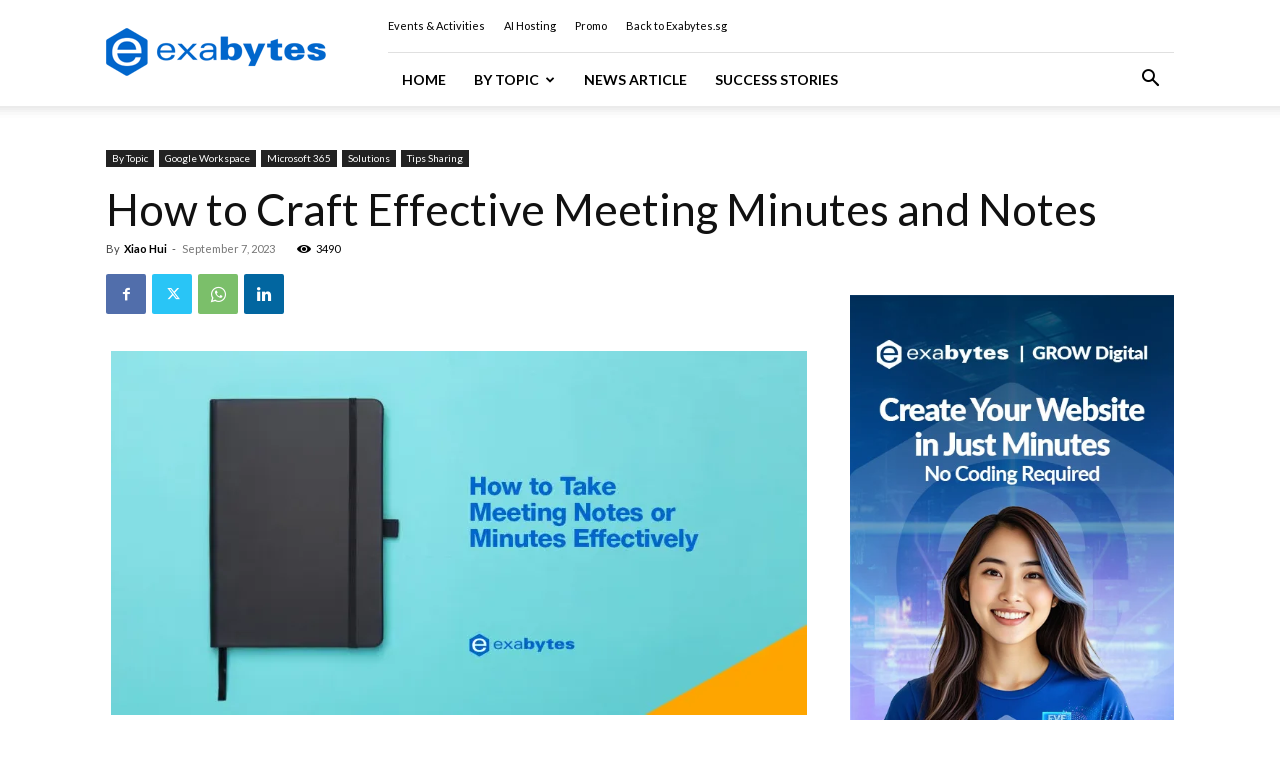

--- FILE ---
content_type: text/html; charset=UTF-8
request_url: https://www.exabytes.sg/blog/how-to-write-meeting-minutes-notes/
body_size: 47254
content:
<!doctype html >
<!--[if IE 8]>    <html class="ie8" lang="en"> <![endif]-->
<!--[if IE 9]>    <html class="ie9" lang="en"> <![endif]-->
<!--[if gt IE 8]><!--> <html lang="en-US" prefix="og: https://ogp.me/ns#"> <!--<![endif]-->
<head>
    <title>How to Craft Effective Meeting Minutes and Notes Online</title>
    <meta charset="UTF-8" />
    <meta name="viewport" content="width=device-width, initial-scale=1.0">
    <link rel="pingback" href="https://www.exabytes.sg/blog/xmlrpc.php" />
    <link rel="icon" type="image/png" href="https://www.exabytes.sg/blog/wp-content/uploads/2017/09/192x192-Hexagon-exabytes.png">
<!-- Search Engine Optimization by Rank Math PRO - https://rankmath.com/ -->
<meta name="description" content="Understanding how to take meeting minutes and notesefficiently is crucial for enhancing responsibility and efficiency. As the landscape of remote work grows,"/>
<meta name="robots" content="follow, index, max-snippet:-1, max-video-preview:-1, max-image-preview:large"/>
<link rel="canonical" href="https://www.exabytes.sg/blog/how-to-write-meeting-minutes-notes/" />
<meta property="og:locale" content="en_US" />
<meta property="og:type" content="article" />
<meta property="og:title" content="How to Craft Effective Meeting Minutes and Notes Online" />
<meta property="og:description" content="Understanding how to take meeting minutes and notesefficiently is crucial for enhancing responsibility and efficiency. As the landscape of remote work grows," />
<meta property="og:url" content="https://www.exabytes.sg/blog/how-to-write-meeting-minutes-notes/" />
<meta property="og:site_name" content="Exabytes (Singapore) Official Blog" />
<meta property="article:publisher" content="https://www.facebook.com/Exabytes.sg" />
<meta property="article:tag" content="collaboration tools" />
<meta property="article:tag" content="google workspace" />
<meta property="article:tag" content="lark suite" />
<meta property="article:tag" content="microsoft 365" />
<meta property="article:tag" content="microsoft office 365" />
<meta property="article:tag" content="office tools" />
<meta property="article:section" content="Google Workspace" />
<meta property="og:image" content="https://i0.wp.com/www.exabytes.sg/blog/wp-content/uploads/2023/09/how-to-take-meeting-minutes-notes.jpg" />
<meta property="og:image:secure_url" content="https://i0.wp.com/www.exabytes.sg/blog/wp-content/uploads/2023/09/how-to-take-meeting-minutes-notes.jpg" />
<meta property="og:image:width" content="1200" />
<meta property="og:image:height" content="628" />
<meta property="og:image:alt" content="how to meeting minutes effectively" />
<meta property="og:image:type" content="image/jpeg" />
<meta property="article:published_time" content="2023-09-07T15:22:46+08:00" />
<meta name="twitter:card" content="summary_large_image" />
<meta name="twitter:title" content="How to Craft Effective Meeting Minutes and Notes Online" />
<meta name="twitter:description" content="Understanding how to take meeting minutes and notesefficiently is crucial for enhancing responsibility and efficiency. As the landscape of remote work grows," />
<meta name="twitter:site" content="@Exabytes_SG" />
<meta name="twitter:creator" content="@NewbeeDigital" />
<meta name="twitter:image" content="https://i0.wp.com/www.exabytes.sg/blog/wp-content/uploads/2023/09/how-to-take-meeting-minutes-notes.jpg" />
<meta name="twitter:label1" content="Written by" />
<meta name="twitter:data1" content="Xiao Hui" />
<meta name="twitter:label2" content="Time to read" />
<meta name="twitter:data2" content="7 minutes" />
<script type="application/ld+json" class="rank-math-schema-pro">{"@context":"https://schema.org","@graph":[{"@type":"Organization","@id":"https://www.exabytes.sg/blog/#organization","name":"Exabytes Network (Singapore) Pte. Ltd.","url":"https://www.exabytes.sg/blog","sameAs":["https://www.facebook.com/Exabytes.sg","https://twitter.com/Exabytes_SG"],"logo":{"@type":"ImageObject","@id":"https://www.exabytes.sg/blog/#logo","url":"https://www.exabytes.sg/blog/wp-content/uploads/2020/02/220x60-exabytes-logo-new@2x.png","contentUrl":"https://www.exabytes.sg/blog/wp-content/uploads/2020/02/220x60-exabytes-logo-new@2x.png","caption":"Exabytes (Singapore) Official Blog","inLanguage":"en-US","width":"440","height":"120"}},{"@type":"WebSite","@id":"https://www.exabytes.sg/blog/#website","url":"https://www.exabytes.sg/blog","name":"Exabytes (Singapore) Official Blog","publisher":{"@id":"https://www.exabytes.sg/blog/#organization"},"inLanguage":"en-US"},{"@type":"ImageObject","@id":"https://i0.wp.com/www.exabytes.sg/blog/wp-content/uploads/2023/09/how-to-take-meeting-minutes-notes.jpg?fit=1200%2C628&amp;ssl=1","url":"https://i0.wp.com/www.exabytes.sg/blog/wp-content/uploads/2023/09/how-to-take-meeting-minutes-notes.jpg?fit=1200%2C628&amp;ssl=1","width":"1200","height":"628","caption":"how to meeting minutes effectively","inLanguage":"en-US"},{"@type":"BreadcrumbList","@id":"https://www.exabytes.sg/blog/how-to-write-meeting-minutes-notes/#breadcrumb","itemListElement":[{"@type":"ListItem","position":"1","item":{"@id":"https://www.exabytes.sg/blog","name":"Home"}},{"@type":"ListItem","position":"2","item":{"@id":"https://www.exabytes.sg/blog/category/by-topic/google-workspace/","name":"Google Workspace"}},{"@type":"ListItem","position":"3","item":{"@id":"https://www.exabytes.sg/blog/how-to-write-meeting-minutes-notes/","name":"How to Craft Effective Meeting Minutes and Notes"}}]},{"@type":"WebPage","@id":"https://www.exabytes.sg/blog/how-to-write-meeting-minutes-notes/#webpage","url":"https://www.exabytes.sg/blog/how-to-write-meeting-minutes-notes/","name":"How to Craft Effective Meeting Minutes and Notes Online","datePublished":"2023-09-07T15:22:46+08:00","dateModified":"2023-09-07T15:22:46+08:00","isPartOf":{"@id":"https://www.exabytes.sg/blog/#website"},"primaryImageOfPage":{"@id":"https://i0.wp.com/www.exabytes.sg/blog/wp-content/uploads/2023/09/how-to-take-meeting-minutes-notes.jpg?fit=1200%2C628&amp;ssl=1"},"inLanguage":"en-US","breadcrumb":{"@id":"https://www.exabytes.sg/blog/how-to-write-meeting-minutes-notes/#breadcrumb"}},{"@type":"Person","@id":"https://www.exabytes.sg/blog/author/xiao-hui-chow/","name":"Xiao Hui","description":"Xiao Hui | Exabytes - Digital Marketing - SEO Specialist","url":"https://www.exabytes.sg/blog/author/xiao-hui-chow/","image":{"@type":"ImageObject","@id":"https://secure.gravatar.com/avatar/76195db6457d569ce42d889b902eb00f56179e73b1048f00050596f2ef670c9a?s=96&amp;d=mm&amp;r=g","url":"https://secure.gravatar.com/avatar/76195db6457d569ce42d889b902eb00f56179e73b1048f00050596f2ef670c9a?s=96&amp;d=mm&amp;r=g","caption":"Xiao Hui","inLanguage":"en-US"},"sameAs":["https://twitter.com/https://twitter.com/NewbeeDigital"],"worksFor":{"@id":"https://www.exabytes.sg/blog/#organization"}},{"@type":"BlogPosting","headline":"How to Craft Effective Meeting Minutes and Notes Online","keywords":"meeting minute,meeting notes","datePublished":"2023-09-07T15:22:46+08:00","dateModified":"2023-09-07T15:22:46+08:00","articleSection":"Google Workspace, Microsoft 365, Solutions, Tips Sharing","author":{"@id":"https://www.exabytes.sg/blog/author/xiao-hui-chow/","name":"Xiao Hui"},"publisher":{"@id":"https://www.exabytes.sg/blog/#organization"},"description":"Understanding how to take meeting minutes and notesefficiently is crucial for enhancing responsibility and efficiency. As the landscape of remote work grows,","name":"How to Craft Effective Meeting Minutes and Notes Online","@id":"https://www.exabytes.sg/blog/how-to-write-meeting-minutes-notes/#richSnippet","isPartOf":{"@id":"https://www.exabytes.sg/blog/how-to-write-meeting-minutes-notes/#webpage"},"image":{"@id":"https://i0.wp.com/www.exabytes.sg/blog/wp-content/uploads/2023/09/how-to-take-meeting-minutes-notes.jpg?fit=1200%2C628&amp;ssl=1"},"inLanguage":"en-US","mainEntityOfPage":{"@id":"https://www.exabytes.sg/blog/how-to-write-meeting-minutes-notes/#webpage"}}]}</script>
<!-- /Rank Math WordPress SEO plugin -->

<link rel='dns-prefetch' href='//stats.wp.com' />
<link rel='dns-prefetch' href='//fonts.googleapis.com' />
<link rel='dns-prefetch' href='//v0.wordpress.com' />
<link rel='preconnect' href='//i0.wp.com' />
<link rel='preconnect' href='//c0.wp.com' />
<link rel="alternate" type="application/rss+xml" title="Exabytes (Singapore) Official Blog &raquo; Feed" href="https://www.exabytes.sg/blog/feed/" />
<link rel="alternate" type="application/rss+xml" title="Exabytes (Singapore) Official Blog &raquo; Comments Feed" href="https://www.exabytes.sg/blog/comments/feed/" />
<link rel="alternate" title="oEmbed (JSON)" type="application/json+oembed" href="https://www.exabytes.sg/blog/wp-json/oembed/1.0/embed?url=https%3A%2F%2Fwww.exabytes.sg%2Fblog%2Fhow-to-write-meeting-minutes-notes%2F" />
<link rel="alternate" title="oEmbed (XML)" type="text/xml+oembed" href="https://www.exabytes.sg/blog/wp-json/oembed/1.0/embed?url=https%3A%2F%2Fwww.exabytes.sg%2Fblog%2Fhow-to-write-meeting-minutes-notes%2F&#038;format=xml" />
<style id='wp-img-auto-sizes-contain-inline-css' type='text/css'>
img:is([sizes=auto i],[sizes^="auto," i]){contain-intrinsic-size:3000px 1500px}
/*# sourceURL=wp-img-auto-sizes-contain-inline-css */
</style>
<style id='wp-emoji-styles-inline-css' type='text/css'>

	img.wp-smiley, img.emoji {
		display: inline !important;
		border: none !important;
		box-shadow: none !important;
		height: 1em !important;
		width: 1em !important;
		margin: 0 0.07em !important;
		vertical-align: -0.1em !important;
		background: none !important;
		padding: 0 !important;
	}
/*# sourceURL=wp-emoji-styles-inline-css */
</style>
<style id='wp-block-library-inline-css' type='text/css'>
:root{--wp-block-synced-color:#7a00df;--wp-block-synced-color--rgb:122,0,223;--wp-bound-block-color:var(--wp-block-synced-color);--wp-editor-canvas-background:#ddd;--wp-admin-theme-color:#007cba;--wp-admin-theme-color--rgb:0,124,186;--wp-admin-theme-color-darker-10:#006ba1;--wp-admin-theme-color-darker-10--rgb:0,107,160.5;--wp-admin-theme-color-darker-20:#005a87;--wp-admin-theme-color-darker-20--rgb:0,90,135;--wp-admin-border-width-focus:2px}@media (min-resolution:192dpi){:root{--wp-admin-border-width-focus:1.5px}}.wp-element-button{cursor:pointer}:root .has-very-light-gray-background-color{background-color:#eee}:root .has-very-dark-gray-background-color{background-color:#313131}:root .has-very-light-gray-color{color:#eee}:root .has-very-dark-gray-color{color:#313131}:root .has-vivid-green-cyan-to-vivid-cyan-blue-gradient-background{background:linear-gradient(135deg,#00d084,#0693e3)}:root .has-purple-crush-gradient-background{background:linear-gradient(135deg,#34e2e4,#4721fb 50%,#ab1dfe)}:root .has-hazy-dawn-gradient-background{background:linear-gradient(135deg,#faaca8,#dad0ec)}:root .has-subdued-olive-gradient-background{background:linear-gradient(135deg,#fafae1,#67a671)}:root .has-atomic-cream-gradient-background{background:linear-gradient(135deg,#fdd79a,#004a59)}:root .has-nightshade-gradient-background{background:linear-gradient(135deg,#330968,#31cdcf)}:root .has-midnight-gradient-background{background:linear-gradient(135deg,#020381,#2874fc)}:root{--wp--preset--font-size--normal:16px;--wp--preset--font-size--huge:42px}.has-regular-font-size{font-size:1em}.has-larger-font-size{font-size:2.625em}.has-normal-font-size{font-size:var(--wp--preset--font-size--normal)}.has-huge-font-size{font-size:var(--wp--preset--font-size--huge)}.has-text-align-center{text-align:center}.has-text-align-left{text-align:left}.has-text-align-right{text-align:right}.has-fit-text{white-space:nowrap!important}#end-resizable-editor-section{display:none}.aligncenter{clear:both}.items-justified-left{justify-content:flex-start}.items-justified-center{justify-content:center}.items-justified-right{justify-content:flex-end}.items-justified-space-between{justify-content:space-between}.screen-reader-text{border:0;clip-path:inset(50%);height:1px;margin:-1px;overflow:hidden;padding:0;position:absolute;width:1px;word-wrap:normal!important}.screen-reader-text:focus{background-color:#ddd;clip-path:none;color:#444;display:block;font-size:1em;height:auto;left:5px;line-height:normal;padding:15px 23px 14px;text-decoration:none;top:5px;width:auto;z-index:100000}html :where(.has-border-color){border-style:solid}html :where([style*=border-top-color]){border-top-style:solid}html :where([style*=border-right-color]){border-right-style:solid}html :where([style*=border-bottom-color]){border-bottom-style:solid}html :where([style*=border-left-color]){border-left-style:solid}html :where([style*=border-width]){border-style:solid}html :where([style*=border-top-width]){border-top-style:solid}html :where([style*=border-right-width]){border-right-style:solid}html :where([style*=border-bottom-width]){border-bottom-style:solid}html :where([style*=border-left-width]){border-left-style:solid}html :where(img[class*=wp-image-]){height:auto;max-width:100%}:where(figure){margin:0 0 1em}html :where(.is-position-sticky){--wp-admin--admin-bar--position-offset:var(--wp-admin--admin-bar--height,0px)}@media screen and (max-width:600px){html :where(.is-position-sticky){--wp-admin--admin-bar--position-offset:0px}}

/*# sourceURL=wp-block-library-inline-css */
</style><style id='global-styles-inline-css' type='text/css'>
:root{--wp--preset--aspect-ratio--square: 1;--wp--preset--aspect-ratio--4-3: 4/3;--wp--preset--aspect-ratio--3-4: 3/4;--wp--preset--aspect-ratio--3-2: 3/2;--wp--preset--aspect-ratio--2-3: 2/3;--wp--preset--aspect-ratio--16-9: 16/9;--wp--preset--aspect-ratio--9-16: 9/16;--wp--preset--color--black: #000000;--wp--preset--color--cyan-bluish-gray: #abb8c3;--wp--preset--color--white: #ffffff;--wp--preset--color--pale-pink: #f78da7;--wp--preset--color--vivid-red: #cf2e2e;--wp--preset--color--luminous-vivid-orange: #ff6900;--wp--preset--color--luminous-vivid-amber: #fcb900;--wp--preset--color--light-green-cyan: #7bdcb5;--wp--preset--color--vivid-green-cyan: #00d084;--wp--preset--color--pale-cyan-blue: #8ed1fc;--wp--preset--color--vivid-cyan-blue: #0693e3;--wp--preset--color--vivid-purple: #9b51e0;--wp--preset--gradient--vivid-cyan-blue-to-vivid-purple: linear-gradient(135deg,rgb(6,147,227) 0%,rgb(155,81,224) 100%);--wp--preset--gradient--light-green-cyan-to-vivid-green-cyan: linear-gradient(135deg,rgb(122,220,180) 0%,rgb(0,208,130) 100%);--wp--preset--gradient--luminous-vivid-amber-to-luminous-vivid-orange: linear-gradient(135deg,rgb(252,185,0) 0%,rgb(255,105,0) 100%);--wp--preset--gradient--luminous-vivid-orange-to-vivid-red: linear-gradient(135deg,rgb(255,105,0) 0%,rgb(207,46,46) 100%);--wp--preset--gradient--very-light-gray-to-cyan-bluish-gray: linear-gradient(135deg,rgb(238,238,238) 0%,rgb(169,184,195) 100%);--wp--preset--gradient--cool-to-warm-spectrum: linear-gradient(135deg,rgb(74,234,220) 0%,rgb(151,120,209) 20%,rgb(207,42,186) 40%,rgb(238,44,130) 60%,rgb(251,105,98) 80%,rgb(254,248,76) 100%);--wp--preset--gradient--blush-light-purple: linear-gradient(135deg,rgb(255,206,236) 0%,rgb(152,150,240) 100%);--wp--preset--gradient--blush-bordeaux: linear-gradient(135deg,rgb(254,205,165) 0%,rgb(254,45,45) 50%,rgb(107,0,62) 100%);--wp--preset--gradient--luminous-dusk: linear-gradient(135deg,rgb(255,203,112) 0%,rgb(199,81,192) 50%,rgb(65,88,208) 100%);--wp--preset--gradient--pale-ocean: linear-gradient(135deg,rgb(255,245,203) 0%,rgb(182,227,212) 50%,rgb(51,167,181) 100%);--wp--preset--gradient--electric-grass: linear-gradient(135deg,rgb(202,248,128) 0%,rgb(113,206,126) 100%);--wp--preset--gradient--midnight: linear-gradient(135deg,rgb(2,3,129) 0%,rgb(40,116,252) 100%);--wp--preset--font-size--small: 11px;--wp--preset--font-size--medium: 20px;--wp--preset--font-size--large: 32px;--wp--preset--font-size--x-large: 42px;--wp--preset--font-size--regular: 15px;--wp--preset--font-size--larger: 50px;--wp--preset--spacing--20: 0.44rem;--wp--preset--spacing--30: 0.67rem;--wp--preset--spacing--40: 1rem;--wp--preset--spacing--50: 1.5rem;--wp--preset--spacing--60: 2.25rem;--wp--preset--spacing--70: 3.38rem;--wp--preset--spacing--80: 5.06rem;--wp--preset--shadow--natural: 6px 6px 9px rgba(0, 0, 0, 0.2);--wp--preset--shadow--deep: 12px 12px 50px rgba(0, 0, 0, 0.4);--wp--preset--shadow--sharp: 6px 6px 0px rgba(0, 0, 0, 0.2);--wp--preset--shadow--outlined: 6px 6px 0px -3px rgb(255, 255, 255), 6px 6px rgb(0, 0, 0);--wp--preset--shadow--crisp: 6px 6px 0px rgb(0, 0, 0);}:where(.is-layout-flex){gap: 0.5em;}:where(.is-layout-grid){gap: 0.5em;}body .is-layout-flex{display: flex;}.is-layout-flex{flex-wrap: wrap;align-items: center;}.is-layout-flex > :is(*, div){margin: 0;}body .is-layout-grid{display: grid;}.is-layout-grid > :is(*, div){margin: 0;}:where(.wp-block-columns.is-layout-flex){gap: 2em;}:where(.wp-block-columns.is-layout-grid){gap: 2em;}:where(.wp-block-post-template.is-layout-flex){gap: 1.25em;}:where(.wp-block-post-template.is-layout-grid){gap: 1.25em;}.has-black-color{color: var(--wp--preset--color--black) !important;}.has-cyan-bluish-gray-color{color: var(--wp--preset--color--cyan-bluish-gray) !important;}.has-white-color{color: var(--wp--preset--color--white) !important;}.has-pale-pink-color{color: var(--wp--preset--color--pale-pink) !important;}.has-vivid-red-color{color: var(--wp--preset--color--vivid-red) !important;}.has-luminous-vivid-orange-color{color: var(--wp--preset--color--luminous-vivid-orange) !important;}.has-luminous-vivid-amber-color{color: var(--wp--preset--color--luminous-vivid-amber) !important;}.has-light-green-cyan-color{color: var(--wp--preset--color--light-green-cyan) !important;}.has-vivid-green-cyan-color{color: var(--wp--preset--color--vivid-green-cyan) !important;}.has-pale-cyan-blue-color{color: var(--wp--preset--color--pale-cyan-blue) !important;}.has-vivid-cyan-blue-color{color: var(--wp--preset--color--vivid-cyan-blue) !important;}.has-vivid-purple-color{color: var(--wp--preset--color--vivid-purple) !important;}.has-black-background-color{background-color: var(--wp--preset--color--black) !important;}.has-cyan-bluish-gray-background-color{background-color: var(--wp--preset--color--cyan-bluish-gray) !important;}.has-white-background-color{background-color: var(--wp--preset--color--white) !important;}.has-pale-pink-background-color{background-color: var(--wp--preset--color--pale-pink) !important;}.has-vivid-red-background-color{background-color: var(--wp--preset--color--vivid-red) !important;}.has-luminous-vivid-orange-background-color{background-color: var(--wp--preset--color--luminous-vivid-orange) !important;}.has-luminous-vivid-amber-background-color{background-color: var(--wp--preset--color--luminous-vivid-amber) !important;}.has-light-green-cyan-background-color{background-color: var(--wp--preset--color--light-green-cyan) !important;}.has-vivid-green-cyan-background-color{background-color: var(--wp--preset--color--vivid-green-cyan) !important;}.has-pale-cyan-blue-background-color{background-color: var(--wp--preset--color--pale-cyan-blue) !important;}.has-vivid-cyan-blue-background-color{background-color: var(--wp--preset--color--vivid-cyan-blue) !important;}.has-vivid-purple-background-color{background-color: var(--wp--preset--color--vivid-purple) !important;}.has-black-border-color{border-color: var(--wp--preset--color--black) !important;}.has-cyan-bluish-gray-border-color{border-color: var(--wp--preset--color--cyan-bluish-gray) !important;}.has-white-border-color{border-color: var(--wp--preset--color--white) !important;}.has-pale-pink-border-color{border-color: var(--wp--preset--color--pale-pink) !important;}.has-vivid-red-border-color{border-color: var(--wp--preset--color--vivid-red) !important;}.has-luminous-vivid-orange-border-color{border-color: var(--wp--preset--color--luminous-vivid-orange) !important;}.has-luminous-vivid-amber-border-color{border-color: var(--wp--preset--color--luminous-vivid-amber) !important;}.has-light-green-cyan-border-color{border-color: var(--wp--preset--color--light-green-cyan) !important;}.has-vivid-green-cyan-border-color{border-color: var(--wp--preset--color--vivid-green-cyan) !important;}.has-pale-cyan-blue-border-color{border-color: var(--wp--preset--color--pale-cyan-blue) !important;}.has-vivid-cyan-blue-border-color{border-color: var(--wp--preset--color--vivid-cyan-blue) !important;}.has-vivid-purple-border-color{border-color: var(--wp--preset--color--vivid-purple) !important;}.has-vivid-cyan-blue-to-vivid-purple-gradient-background{background: var(--wp--preset--gradient--vivid-cyan-blue-to-vivid-purple) !important;}.has-light-green-cyan-to-vivid-green-cyan-gradient-background{background: var(--wp--preset--gradient--light-green-cyan-to-vivid-green-cyan) !important;}.has-luminous-vivid-amber-to-luminous-vivid-orange-gradient-background{background: var(--wp--preset--gradient--luminous-vivid-amber-to-luminous-vivid-orange) !important;}.has-luminous-vivid-orange-to-vivid-red-gradient-background{background: var(--wp--preset--gradient--luminous-vivid-orange-to-vivid-red) !important;}.has-very-light-gray-to-cyan-bluish-gray-gradient-background{background: var(--wp--preset--gradient--very-light-gray-to-cyan-bluish-gray) !important;}.has-cool-to-warm-spectrum-gradient-background{background: var(--wp--preset--gradient--cool-to-warm-spectrum) !important;}.has-blush-light-purple-gradient-background{background: var(--wp--preset--gradient--blush-light-purple) !important;}.has-blush-bordeaux-gradient-background{background: var(--wp--preset--gradient--blush-bordeaux) !important;}.has-luminous-dusk-gradient-background{background: var(--wp--preset--gradient--luminous-dusk) !important;}.has-pale-ocean-gradient-background{background: var(--wp--preset--gradient--pale-ocean) !important;}.has-electric-grass-gradient-background{background: var(--wp--preset--gradient--electric-grass) !important;}.has-midnight-gradient-background{background: var(--wp--preset--gradient--midnight) !important;}.has-small-font-size{font-size: var(--wp--preset--font-size--small) !important;}.has-medium-font-size{font-size: var(--wp--preset--font-size--medium) !important;}.has-large-font-size{font-size: var(--wp--preset--font-size--large) !important;}.has-x-large-font-size{font-size: var(--wp--preset--font-size--x-large) !important;}
/*# sourceURL=global-styles-inline-css */
</style>

<style id='classic-theme-styles-inline-css' type='text/css'>
/*! This file is auto-generated */
.wp-block-button__link{color:#fff;background-color:#32373c;border-radius:9999px;box-shadow:none;text-decoration:none;padding:calc(.667em + 2px) calc(1.333em + 2px);font-size:1.125em}.wp-block-file__button{background:#32373c;color:#fff;text-decoration:none}
/*# sourceURL=/wp-includes/css/classic-themes.min.css */
</style>
<link rel='stylesheet' id='toc-screen-css' href='https://www.exabytes.sg/blog/wp-content/plugins/table-of-contents-plus/screen.min.css?ver=2411.1' type='text/css' media='all' />
<link data-minify="1" rel='stylesheet' id='td-plugin-framework-css' href='https://www.exabytes.sg/blog/wp-content/cache/min/1/blog/wp-content/plugins/td-api-plugin/css/style.css?ver=1767663354' type='text/css' media='all' />
<link data-minify="1" rel='stylesheet' id='wppopups-base-css' href='https://www.exabytes.sg/blog/wp-content/cache/min/1/blog/wp-content/plugins/wp-popups-lite/src/assets/css/wppopups-base.css?ver=1767663354' type='text/css' media='all' />
<link data-minify="1" rel='stylesheet' id='td-plugin-multi-purpose-css' href='https://www.exabytes.sg/blog/wp-content/cache/min/1/blog/wp-content/plugins/td-composer/td-multi-purpose/style.css?ver=1767663354' type='text/css' media='all' />
<link rel='stylesheet' id='google-fonts-style-css' href='https://fonts.googleapis.com/css?family=Lato%3A400%7CCrimson+Pro%3A400%7COpen+Sans%3A400%2C600%2C700%7CRoboto%3A400%2C600%2C700%7CLato%3A400%2C700%2C600%7CCrimson+Pro%3A400&#038;display=swap&#038;ver=12.7.3' type='text/css' media='all' />
<link data-minify="1" rel='stylesheet' id='meks-author-widget-css' href='https://www.exabytes.sg/blog/wp-content/cache/min/1/blog/wp-content/plugins/meks-smart-author-widget/css/style.css?ver=1767663354' type='text/css' media='all' />
<link data-minify="1" rel='stylesheet' id='td-theme-css' href='https://www.exabytes.sg/blog/wp-content/cache/min/1/blog/wp-content/themes/Newspaper/style.css?ver=1767663354' type='text/css' media='all' />
<style id='td-theme-inline-css' type='text/css'>@media (max-width:767px){.td-header-desktop-wrap{display:none}}@media (min-width:767px){.td-header-mobile-wrap{display:none}}</style>
<link data-minify="1" rel='stylesheet' id='td-theme-child-css' href='https://www.exabytes.sg/blog/wp-content/cache/background-css/1/www.exabytes.sg/blog/wp-content/cache/min/1/blog/wp-content/themes/Newspaper-child/style.css?ver=1767663354&wpr_t=1768661818' type='text/css' media='all' />
<link data-minify="1" rel='stylesheet' id='td-legacy-framework-front-style-css' href='https://www.exabytes.sg/blog/wp-content/cache/background-css/1/www.exabytes.sg/blog/wp-content/cache/min/1/blog/wp-content/plugins/td-composer/legacy/Newspaper/assets/css/td_legacy_main.css?ver=1767663354&wpr_t=1768661818' type='text/css' media='all' />
<link data-minify="1" rel='stylesheet' id='td-standard-pack-framework-front-style-css' href='https://www.exabytes.sg/blog/wp-content/cache/background-css/1/www.exabytes.sg/blog/wp-content/cache/min/1/blog/wp-content/plugins/td-standard-pack/Newspaper/assets/css/td_standard_pack_main.css?ver=1767663354&wpr_t=1768661818' type='text/css' media='all' />
<link data-minify="1" rel='stylesheet' id='tdb_style_cloud_templates_front-css' href='https://www.exabytes.sg/blog/wp-content/cache/min/1/blog/wp-content/plugins/td-cloud-library/assets/css/tdb_main.css?ver=1767663354' type='text/css' media='all' />
<script type="text/javascript" src="https://c0.wp.com/c/6.9/wp-includes/js/jquery/jquery.min.js" id="jquery-core-js" data-rocket-defer defer></script>
<script data-minify="1" type="text/javascript" src="https://www.exabytes.sg/blog/wp-content/cache/min/1/c/6.9/wp-includes/js/jquery/jquery-migrate.min.js?ver=1767663354" id="jquery-migrate-js" data-rocket-defer defer></script>
<link rel="https://api.w.org/" href="https://www.exabytes.sg/blog/wp-json/" /><link rel="alternate" title="JSON" type="application/json" href="https://www.exabytes.sg/blog/wp-json/wp/v2/posts/27718" /><link rel="EditURI" type="application/rsd+xml" title="RSD" href="https://www.exabytes.sg/blog/xmlrpc.php?rsd" />
<meta name="generator" content="WordPress 6.9" />
<link rel='shortlink' href='https://wp.me/pbHhPQ-7d4' />
	<style>img#wpstats{display:none}</style>
		    <script>
        window.tdb_global_vars = {"wpRestUrl":"https:\/\/www.exabytes.sg\/blog\/wp-json\/","permalinkStructure":"\/%postname%\/"};
        window.tdb_p_autoload_vars = {"isAjax":false,"isAdminBarShowing":false,"autoloadStatus":"off","origPostEditUrl":null};
    </script>
    
    <style id="tdb-global-colors">:root{--accent-color:#fff}</style>

    
	      <meta name="onesignal" content="wordpress-plugin"/>
            <script>

      window.OneSignalDeferred = window.OneSignalDeferred || [];

      OneSignalDeferred.push(function(OneSignal) {
        var oneSignal_options = {};
        window._oneSignalInitOptions = oneSignal_options;

        oneSignal_options['serviceWorkerParam'] = { scope: '/' };
oneSignal_options['serviceWorkerPath'] = 'OneSignalSDKWorker.js.php';

        OneSignal.Notifications.setDefaultUrl("https://www.exabytes.sg/blog");

        oneSignal_options['wordpress'] = true;
oneSignal_options['appId'] = '1bad99d9-d7c9-457a-aecc-b777e8a65e34';
oneSignal_options['allowLocalhostAsSecureOrigin'] = true;
oneSignal_options['welcomeNotification'] = { };
oneSignal_options['welcomeNotification']['title'] = "";
oneSignal_options['welcomeNotification']['message'] = "";
oneSignal_options['path'] = "https://www.exabytes.sg/blog/wp-content/plugins/onesignal-free-web-push-notifications/sdk_files/";
oneSignal_options['safari_web_id'] = "web.onesignal.auto.665e4130-cb92-443f-ad4d-8156961c0995";
oneSignal_options['promptOptions'] = { };
              OneSignal.init(window._oneSignalInitOptions);
              OneSignal.Slidedown.promptPush()      });

      function documentInitOneSignal() {
        var oneSignal_elements = document.getElementsByClassName("OneSignal-prompt");

        var oneSignalLinkClickHandler = function(event) { OneSignal.Notifications.requestPermission(); event.preventDefault(); };        for(var i = 0; i < oneSignal_elements.length; i++)
          oneSignal_elements[i].addEventListener('click', oneSignalLinkClickHandler, false);
      }

      if (document.readyState === 'complete') {
           documentInitOneSignal();
      }
      else {
           window.addEventListener("load", function(event){
               documentInitOneSignal();
          });
      }
    </script>

<!-- JS generated by theme -->

<script type="text/javascript" id="td-generated-header-js">
    
    

	    var tdBlocksArray = []; //here we store all the items for the current page

	    // td_block class - each ajax block uses a object of this class for requests
	    function tdBlock() {
		    this.id = '';
		    this.block_type = 1; //block type id (1-234 etc)
		    this.atts = '';
		    this.td_column_number = '';
		    this.td_current_page = 1; //
		    this.post_count = 0; //from wp
		    this.found_posts = 0; //from wp
		    this.max_num_pages = 0; //from wp
		    this.td_filter_value = ''; //current live filter value
		    this.is_ajax_running = false;
		    this.td_user_action = ''; // load more or infinite loader (used by the animation)
		    this.header_color = '';
		    this.ajax_pagination_infinite_stop = ''; //show load more at page x
	    }

        // td_js_generator - mini detector
        ( function () {
            var htmlTag = document.getElementsByTagName("html")[0];

	        if ( navigator.userAgent.indexOf("MSIE 10.0") > -1 ) {
                htmlTag.className += ' ie10';
            }

            if ( !!navigator.userAgent.match(/Trident.*rv\:11\./) ) {
                htmlTag.className += ' ie11';
            }

	        if ( navigator.userAgent.indexOf("Edge") > -1 ) {
                htmlTag.className += ' ieEdge';
            }

            if ( /(iPad|iPhone|iPod)/g.test(navigator.userAgent) ) {
                htmlTag.className += ' td-md-is-ios';
            }

            var user_agent = navigator.userAgent.toLowerCase();
            if ( user_agent.indexOf("android") > -1 ) {
                htmlTag.className += ' td-md-is-android';
            }

            if ( -1 !== navigator.userAgent.indexOf('Mac OS X')  ) {
                htmlTag.className += ' td-md-is-os-x';
            }

            if ( /chrom(e|ium)/.test(navigator.userAgent.toLowerCase()) ) {
               htmlTag.className += ' td-md-is-chrome';
            }

            if ( -1 !== navigator.userAgent.indexOf('Firefox') ) {
                htmlTag.className += ' td-md-is-firefox';
            }

            if ( -1 !== navigator.userAgent.indexOf('Safari') && -1 === navigator.userAgent.indexOf('Chrome') ) {
                htmlTag.className += ' td-md-is-safari';
            }

            if( -1 !== navigator.userAgent.indexOf('IEMobile') ){
                htmlTag.className += ' td-md-is-iemobile';
            }

        })();

        var tdLocalCache = {};

        ( function () {
            "use strict";

            tdLocalCache = {
                data: {},
                remove: function (resource_id) {
                    delete tdLocalCache.data[resource_id];
                },
                exist: function (resource_id) {
                    return tdLocalCache.data.hasOwnProperty(resource_id) && tdLocalCache.data[resource_id] !== null;
                },
                get: function (resource_id) {
                    return tdLocalCache.data[resource_id];
                },
                set: function (resource_id, cachedData) {
                    tdLocalCache.remove(resource_id);
                    tdLocalCache.data[resource_id] = cachedData;
                }
            };
        })();

    
    
var td_viewport_interval_list=[{"limitBottom":767,"sidebarWidth":228},{"limitBottom":1018,"sidebarWidth":300},{"limitBottom":1140,"sidebarWidth":324}];
var td_animation_stack_effect="type0";
var tds_animation_stack=true;
var td_animation_stack_specific_selectors=".entry-thumb, img, .td-lazy-img";
var td_animation_stack_general_selectors=".td-animation-stack img, .td-animation-stack .entry-thumb, .post img, .td-animation-stack .td-lazy-img";
var tdc_is_installed="yes";
var tdc_domain_active=false;
var td_ajax_url="https:\/\/www.exabytes.sg\/blog\/wp-admin\/admin-ajax.php?td_theme_name=Newspaper&v=12.7.3";
var td_get_template_directory_uri="https:\/\/www.exabytes.sg\/blog\/wp-content\/plugins\/td-composer\/legacy\/common";
var tds_snap_menu="";
var tds_logo_on_sticky="";
var tds_header_style="8";
var td_please_wait="Please wait...";
var td_email_user_pass_incorrect="User or password incorrect!";
var td_email_user_incorrect="Email or username incorrect!";
var td_email_incorrect="Email incorrect!";
var td_user_incorrect="Username incorrect!";
var td_email_user_empty="Email or username empty!";
var td_pass_empty="Pass empty!";
var td_pass_pattern_incorrect="Invalid Pass Pattern!";
var td_retype_pass_incorrect="Retyped Pass incorrect!";
var tds_more_articles_on_post_enable="";
var tds_more_articles_on_post_time_to_wait="";
var tds_more_articles_on_post_pages_distance_from_top=0;
var tds_captcha="";
var tds_theme_color_site_wide="#0066cc";
var tds_smart_sidebar="enabled";
var tdThemeName="Newspaper";
var tdThemeNameWl="Newspaper";
var td_magnific_popup_translation_tPrev="Previous (Left arrow key)";
var td_magnific_popup_translation_tNext="Next (Right arrow key)";
var td_magnific_popup_translation_tCounter="%curr% of %total%";
var td_magnific_popup_translation_ajax_tError="The content from %url% could not be loaded.";
var td_magnific_popup_translation_image_tError="The image #%curr% could not be loaded.";
var tdBlockNonce="d2f4e89091";
var tdMobileMenu="enabled";
var tdMobileSearch="enabled";
var tdDateNamesI18n={"month_names":["January","February","March","April","May","June","July","August","September","October","November","December"],"month_names_short":["Jan","Feb","Mar","Apr","May","Jun","Jul","Aug","Sep","Oct","Nov","Dec"],"day_names":["Sunday","Monday","Tuesday","Wednesday","Thursday","Friday","Saturday"],"day_names_short":["Sun","Mon","Tue","Wed","Thu","Fri","Sat"]};
var tdb_modal_confirm="Save";
var tdb_modal_cancel="Cancel";
var tdb_modal_confirm_alt="Yes";
var tdb_modal_cancel_alt="No";
var td_deploy_mode="deploy";
var td_ad_background_click_link="";
var td_ad_background_click_target="";
</script>


<!-- Header style compiled by theme -->

<style>ul.sf-menu>.menu-item>a{font-family:Lato}.sf-menu ul .menu-item a{font-family:Lato}.td-mobile-content .td-mobile-main-menu>li>a{font-family:Lato}.td-mobile-content .sub-menu a{font-family:Lato}.td-header-wrap .td-logo-text-container .td-logo-text{font-family:Lato}.td-header-wrap .td-logo-text-container .td-tagline-text{font-family:Lato}#td-mobile-nav,#td-mobile-nav .wpb_button,.td-search-wrap-mob{font-family:Lato}body,p{font-family:Lato}.white-popup-block,.white-popup-block .wpb_button{font-family:Lato}:root{--td_theme_color:#0066cc;--td_slider_text:rgba(0,102,204,0.7)}.td-header-style-12 .td-header-menu-wrap-full,.td-header-style-12 .td-affix,.td-grid-style-1.td-hover-1 .td-big-grid-post:hover .td-post-category,.td-grid-style-5.td-hover-1 .td-big-grid-post:hover .td-post-category,.td_category_template_3 .td-current-sub-category,.td_category_template_8 .td-category-header .td-category a.td-current-sub-category,.td_category_template_4 .td-category-siblings .td-category a:hover,.td_block_big_grid_9.td-grid-style-1 .td-post-category,.td_block_big_grid_9.td-grid-style-5 .td-post-category,.td-grid-style-6.td-hover-1 .td-module-thumb:after,.tdm-menu-active-style5 .td-header-menu-wrap .sf-menu>.current-menu-item>a,.tdm-menu-active-style5 .td-header-menu-wrap .sf-menu>.current-menu-ancestor>a,.tdm-menu-active-style5 .td-header-menu-wrap .sf-menu>.current-category-ancestor>a,.tdm-menu-active-style5 .td-header-menu-wrap .sf-menu>li>a:hover,.tdm-menu-active-style5 .td-header-menu-wrap .sf-menu>.sfHover>a{background-color:#0066cc}.td_mega_menu_sub_cats .cur-sub-cat,.td-mega-span h3 a:hover,.td_mod_mega_menu:hover .entry-title a,.header-search-wrap .result-msg a:hover,.td-header-top-menu .td-drop-down-search .td_module_wrap:hover .entry-title a,.td-header-top-menu .td-icon-search:hover,.td-header-wrap .result-msg a:hover,.top-header-menu li a:hover,.top-header-menu .current-menu-item>a,.top-header-menu .current-menu-ancestor>a,.top-header-menu .current-category-ancestor>a,.td-social-icon-wrap>a:hover,.td-header-sp-top-widget .td-social-icon-wrap a:hover,.td_mod_related_posts:hover h3>a,.td-post-template-11 .td-related-title .td-related-left:hover,.td-post-template-11 .td-related-title .td-related-right:hover,.td-post-template-11 .td-related-title .td-cur-simple-item,.td-post-template-11 .td_block_related_posts .td-next-prev-wrap a:hover,.td-category-header .td-pulldown-category-filter-link:hover,.td-category-siblings .td-subcat-dropdown a:hover,.td-category-siblings .td-subcat-dropdown a.td-current-sub-category,.footer-text-wrap .footer-email-wrap a,.footer-social-wrap a:hover,.td_module_17 .td-read-more a:hover,.td_module_18 .td-read-more a:hover,.td_module_19 .td-post-author-name a:hover,.td-pulldown-syle-2 .td-subcat-dropdown:hover .td-subcat-more span,.td-pulldown-syle-2 .td-subcat-dropdown:hover .td-subcat-more i,.td-pulldown-syle-3 .td-subcat-dropdown:hover .td-subcat-more span,.td-pulldown-syle-3 .td-subcat-dropdown:hover .td-subcat-more i,.tdm-menu-active-style3 .tdm-header.td-header-wrap .sf-menu>.current-category-ancestor>a,.tdm-menu-active-style3 .tdm-header.td-header-wrap .sf-menu>.current-menu-ancestor>a,.tdm-menu-active-style3 .tdm-header.td-header-wrap .sf-menu>.current-menu-item>a,.tdm-menu-active-style3 .tdm-header.td-header-wrap .sf-menu>.sfHover>a,.tdm-menu-active-style3 .tdm-header.td-header-wrap .sf-menu>li>a:hover{color:#0066cc}.td-mega-menu-page .wpb_content_element ul li a:hover,.td-theme-wrap .td-aj-search-results .td_module_wrap:hover .entry-title a,.td-theme-wrap .header-search-wrap .result-msg a:hover{color:#0066cc!important}.td_category_template_8 .td-category-header .td-category a.td-current-sub-category,.td_category_template_4 .td-category-siblings .td-category a:hover,.tdm-menu-active-style4 .tdm-header .sf-menu>.current-menu-item>a,.tdm-menu-active-style4 .tdm-header .sf-menu>.current-menu-ancestor>a,.tdm-menu-active-style4 .tdm-header .sf-menu>.current-category-ancestor>a,.tdm-menu-active-style4 .tdm-header .sf-menu>li>a:hover,.tdm-menu-active-style4 .tdm-header .sf-menu>.sfHover>a{border-color:#0066cc}ul.sf-menu>.td-menu-item>a,.td-theme-wrap .td-header-menu-social{font-family:Lato}.sf-menu ul .td-menu-item a{font-family:Lato}.block-title>span,.block-title>a,.widgettitle,body .td-trending-now-title,.wpb_tabs li a,.vc_tta-container .vc_tta-color-grey.vc_tta-tabs-position-top.vc_tta-style-classic .vc_tta-tabs-container .vc_tta-tab>a,.td-theme-wrap .td-related-title a,.woocommerce div.product .woocommerce-tabs ul.tabs li a,.woocommerce .product .products h2:not(.woocommerce-loop-product__title),.td-theme-wrap .td-block-title{font-family:Lato}.td_module_wrap .td-post-author-name a{font-family:Lato}.td-post-date .entry-date{font-family:Lato}.td-module-comments a,.td-post-views span,.td-post-comments a{font-family:Lato}.td-big-grid-meta .td-post-category,.td_module_wrap .td-post-category,.td-module-image .td-post-category{font-family:Lato}.top-header-menu>li>a,.td-weather-top-widget .td-weather-now .td-big-degrees,.td-weather-top-widget .td-weather-header .td-weather-city,.td-header-sp-top-menu .td_data_time{font-family:Lato}.top-header-menu .menu-item-has-children li a{font-family:Lato}.td_mod_mega_menu .item-details a{font-family:Lato}.td_mega_menu_sub_cats .block-mega-child-cats a{font-family:Lato}.td-subcat-filter .td-subcat-dropdown a,.td-subcat-filter .td-subcat-list a,.td-subcat-filter .td-subcat-dropdown span{font-family:Lato}.td-excerpt,.td_module_14 .td-excerpt{font-family:Lato}.td_module_wrap .td-module-title{font-family:Lato}.post .td-post-header .entry-title{font-family:Lato}.td-post-template-default .td-post-header .entry-title{font-family:Lato}.td-post-content p,.td-post-content{font-family:Lato}.post blockquote p,.page blockquote p,.td-post-text-content blockquote p{font-family:Lato}.post .td_quote_box p,.page .td_quote_box p{font-family:Lato}.post .td_pull_quote p,.page .td_pull_quote p,.post .wp-block-pullquote blockquote p,.page .wp-block-pullquote blockquote p{font-family:Lato}.td-post-content li{font-family:Lato}.td-post-content h1{font-family:Lato}.td-post-content h2{font-family:Lato}.td-post-content h3{font-family:Lato}.td-post-content h4{font-family:Lato}.td-post-content h5{font-family:Lato}.td-post-content h6{font-family:Lato}.post .td-category a{font-family:Lato}.post header .td-post-author-name,.post header .td-post-author-name a{font-family:Lato}.post header .td-post-date .entry-date{font-family:Lato}.post header .td-post-views span,.post header .td-post-comments{font-family:Lato}.post .td-post-source-tags a,.post .td-post-source-tags span{font-family:Lato}.footer-text-wrap{font-family:Lato}.td-sub-footer-copy{font-family:Lato}.td-sub-footer-menu ul li a{font-family:Lato}ul.sf-menu>.menu-item>a{font-family:Lato}.sf-menu ul .menu-item a{font-family:Lato}.td-mobile-content .td-mobile-main-menu>li>a{font-family:Lato}.td-mobile-content .sub-menu a{font-family:Lato}.td-header-wrap .td-logo-text-container .td-logo-text{font-family:Lato}.td-header-wrap .td-logo-text-container .td-tagline-text{font-family:Lato}#td-mobile-nav,#td-mobile-nav .wpb_button,.td-search-wrap-mob{font-family:Lato}body,p{font-family:Lato}.white-popup-block,.white-popup-block .wpb_button{font-family:Lato}:root{--td_theme_color:#0066cc;--td_slider_text:rgba(0,102,204,0.7)}.td-header-style-12 .td-header-menu-wrap-full,.td-header-style-12 .td-affix,.td-grid-style-1.td-hover-1 .td-big-grid-post:hover .td-post-category,.td-grid-style-5.td-hover-1 .td-big-grid-post:hover .td-post-category,.td_category_template_3 .td-current-sub-category,.td_category_template_8 .td-category-header .td-category a.td-current-sub-category,.td_category_template_4 .td-category-siblings .td-category a:hover,.td_block_big_grid_9.td-grid-style-1 .td-post-category,.td_block_big_grid_9.td-grid-style-5 .td-post-category,.td-grid-style-6.td-hover-1 .td-module-thumb:after,.tdm-menu-active-style5 .td-header-menu-wrap .sf-menu>.current-menu-item>a,.tdm-menu-active-style5 .td-header-menu-wrap .sf-menu>.current-menu-ancestor>a,.tdm-menu-active-style5 .td-header-menu-wrap .sf-menu>.current-category-ancestor>a,.tdm-menu-active-style5 .td-header-menu-wrap .sf-menu>li>a:hover,.tdm-menu-active-style5 .td-header-menu-wrap .sf-menu>.sfHover>a{background-color:#0066cc}.td_mega_menu_sub_cats .cur-sub-cat,.td-mega-span h3 a:hover,.td_mod_mega_menu:hover .entry-title a,.header-search-wrap .result-msg a:hover,.td-header-top-menu .td-drop-down-search .td_module_wrap:hover .entry-title a,.td-header-top-menu .td-icon-search:hover,.td-header-wrap .result-msg a:hover,.top-header-menu li a:hover,.top-header-menu .current-menu-item>a,.top-header-menu .current-menu-ancestor>a,.top-header-menu .current-category-ancestor>a,.td-social-icon-wrap>a:hover,.td-header-sp-top-widget .td-social-icon-wrap a:hover,.td_mod_related_posts:hover h3>a,.td-post-template-11 .td-related-title .td-related-left:hover,.td-post-template-11 .td-related-title .td-related-right:hover,.td-post-template-11 .td-related-title .td-cur-simple-item,.td-post-template-11 .td_block_related_posts .td-next-prev-wrap a:hover,.td-category-header .td-pulldown-category-filter-link:hover,.td-category-siblings .td-subcat-dropdown a:hover,.td-category-siblings .td-subcat-dropdown a.td-current-sub-category,.footer-text-wrap .footer-email-wrap a,.footer-social-wrap a:hover,.td_module_17 .td-read-more a:hover,.td_module_18 .td-read-more a:hover,.td_module_19 .td-post-author-name a:hover,.td-pulldown-syle-2 .td-subcat-dropdown:hover .td-subcat-more span,.td-pulldown-syle-2 .td-subcat-dropdown:hover .td-subcat-more i,.td-pulldown-syle-3 .td-subcat-dropdown:hover .td-subcat-more span,.td-pulldown-syle-3 .td-subcat-dropdown:hover .td-subcat-more i,.tdm-menu-active-style3 .tdm-header.td-header-wrap .sf-menu>.current-category-ancestor>a,.tdm-menu-active-style3 .tdm-header.td-header-wrap .sf-menu>.current-menu-ancestor>a,.tdm-menu-active-style3 .tdm-header.td-header-wrap .sf-menu>.current-menu-item>a,.tdm-menu-active-style3 .tdm-header.td-header-wrap .sf-menu>.sfHover>a,.tdm-menu-active-style3 .tdm-header.td-header-wrap .sf-menu>li>a:hover{color:#0066cc}.td-mega-menu-page .wpb_content_element ul li a:hover,.td-theme-wrap .td-aj-search-results .td_module_wrap:hover .entry-title a,.td-theme-wrap .header-search-wrap .result-msg a:hover{color:#0066cc!important}.td_category_template_8 .td-category-header .td-category a.td-current-sub-category,.td_category_template_4 .td-category-siblings .td-category a:hover,.tdm-menu-active-style4 .tdm-header .sf-menu>.current-menu-item>a,.tdm-menu-active-style4 .tdm-header .sf-menu>.current-menu-ancestor>a,.tdm-menu-active-style4 .tdm-header .sf-menu>.current-category-ancestor>a,.tdm-menu-active-style4 .tdm-header .sf-menu>li>a:hover,.tdm-menu-active-style4 .tdm-header .sf-menu>.sfHover>a{border-color:#0066cc}ul.sf-menu>.td-menu-item>a,.td-theme-wrap .td-header-menu-social{font-family:Lato}.sf-menu ul .td-menu-item a{font-family:Lato}.block-title>span,.block-title>a,.widgettitle,body .td-trending-now-title,.wpb_tabs li a,.vc_tta-container .vc_tta-color-grey.vc_tta-tabs-position-top.vc_tta-style-classic .vc_tta-tabs-container .vc_tta-tab>a,.td-theme-wrap .td-related-title a,.woocommerce div.product .woocommerce-tabs ul.tabs li a,.woocommerce .product .products h2:not(.woocommerce-loop-product__title),.td-theme-wrap .td-block-title{font-family:Lato}.td_module_wrap .td-post-author-name a{font-family:Lato}.td-post-date .entry-date{font-family:Lato}.td-module-comments a,.td-post-views span,.td-post-comments a{font-family:Lato}.td-big-grid-meta .td-post-category,.td_module_wrap .td-post-category,.td-module-image .td-post-category{font-family:Lato}.top-header-menu>li>a,.td-weather-top-widget .td-weather-now .td-big-degrees,.td-weather-top-widget .td-weather-header .td-weather-city,.td-header-sp-top-menu .td_data_time{font-family:Lato}.top-header-menu .menu-item-has-children li a{font-family:Lato}.td_mod_mega_menu .item-details a{font-family:Lato}.td_mega_menu_sub_cats .block-mega-child-cats a{font-family:Lato}.td-subcat-filter .td-subcat-dropdown a,.td-subcat-filter .td-subcat-list a,.td-subcat-filter .td-subcat-dropdown span{font-family:Lato}.td-excerpt,.td_module_14 .td-excerpt{font-family:Lato}.td_module_wrap .td-module-title{font-family:Lato}.post .td-post-header .entry-title{font-family:Lato}.td-post-template-default .td-post-header .entry-title{font-family:Lato}.td-post-content p,.td-post-content{font-family:Lato}.post blockquote p,.page blockquote p,.td-post-text-content blockquote p{font-family:Lato}.post .td_quote_box p,.page .td_quote_box p{font-family:Lato}.post .td_pull_quote p,.page .td_pull_quote p,.post .wp-block-pullquote blockquote p,.page .wp-block-pullquote blockquote p{font-family:Lato}.td-post-content li{font-family:Lato}.td-post-content h1{font-family:Lato}.td-post-content h2{font-family:Lato}.td-post-content h3{font-family:Lato}.td-post-content h4{font-family:Lato}.td-post-content h5{font-family:Lato}.td-post-content h6{font-family:Lato}.post .td-category a{font-family:Lato}.post header .td-post-author-name,.post header .td-post-author-name a{font-family:Lato}.post header .td-post-date .entry-date{font-family:Lato}.post header .td-post-views span,.post header .td-post-comments{font-family:Lato}.post .td-post-source-tags a,.post .td-post-source-tags span{font-family:Lato}.footer-text-wrap{font-family:Lato}.td-sub-footer-copy{font-family:Lato}.td-sub-footer-menu ul li a{font-family:Lato}</style>

<style type="text/css" id="spu-css-20236" class="spu-css">		#spu-bg-20236 {
			background-color: rgba(0,0,0,0.5);
		}

		#spu-20236 .spu-close {
			font-size: 30px;
			color: #666;
			text-shadow: 0 1px 0 #000;
		}

		#spu-20236 .spu-close:hover {
			color: #000;
		}

		#spu-20236 {
			background-color: rgb(255, 255, 255);
			max-width: 650px;
			border-radius: 0px;
			
					height: auto;
					box-shadow:  0px 0px 0px 0px #ccc;
				}

		#spu-20236 .spu-container {
					padding: 20px;
			height: calc(100% - 0px);
		}
								</style>
		<link rel="icon" href="https://i0.wp.com/www.exabytes.sg/blog/wp-content/uploads/2021/03/cropped-favicon.png?fit=32%2C32&#038;ssl=1" sizes="32x32" />
<link rel="icon" href="https://i0.wp.com/www.exabytes.sg/blog/wp-content/uploads/2021/03/cropped-favicon.png?fit=192%2C192&#038;ssl=1" sizes="192x192" />
<link rel="apple-touch-icon" href="https://i0.wp.com/www.exabytes.sg/blog/wp-content/uploads/2021/03/cropped-favicon.png?fit=180%2C180&#038;ssl=1" />
<meta name="msapplication-TileImage" content="https://i0.wp.com/www.exabytes.sg/blog/wp-content/uploads/2021/03/cropped-favicon.png?fit=270%2C270&#038;ssl=1" />
		<style type="text/css" id="wp-custom-css">
			/*** Inline CTA ***/
.inline-cta-wrapper {
		background: #06c;
    padding: 40px;
    border-radius: 10px;
    text-align: center;
    margin-bottom: 30px;
}
	
.inline-cta-wrapper h3 {
   	margin-top: 0px;
   	margin-bottom: 10px;
   	color: #fff;
   	font-weight: 700;
		letter-spacing: .3px;
}
	
.inline-cta-wrapper p {
   	color: #fff;
		font-size: 14px;
		line-height: 20px;
		margin-bottom: 0px;
}

.inline-cta-wrapper .description {
	margin-bottom: 20px;
}
	
.searchbar-container {
		width: 90%;
   	margin: 0 auto;
}
	
.searchbar-container form {
   	display: flex;
   	flex-direction: row;
   	flex-wrap: nowrap;
   	justify-content: center;
   	align-items: center;
   	font-family: 'Lato';
}
	
.searchbar-container input.domain {
   	border-radius: 5px 0px 0px 5px;
   	height: 40px;
		font-size: 14px;
}
	
.searchbar-container input.submit {
   	font-weight: 400;
   	background: #093;
   	border: 0;
   	color: #fff;
   	font-size: 14px;
   	margin: 0;
   	padding: 10px 15px;
   	border-radius: 0px 5px 5px 0px;
   	height: 40px;
		min-width: 130px;
}

.inline-cta-wrapper a.cta-button {
		font-weight: 400;
    background: #093;
    border: 0;
    color: #fff;
    padding: 10px 25px;
    border-radius: 5px;
		display: inline-block;
}


@media only screen and (max-width: 600px) {
		.mobile-br {display: none;}
}		</style>
		
<!-- Button style compiled by theme -->

<style>.tdm-btn-style1{background-color:#0066cc}.tdm-btn-style2:before{border-color:#0066cc}.tdm-btn-style2{color:#0066cc}.tdm-btn-style3{-webkit-box-shadow:0 2px 16px #0066cc;-moz-box-shadow:0 2px 16px #0066cc;box-shadow:0 2px 16px #0066cc}.tdm-btn-style3:hover{-webkit-box-shadow:0 4px 26px #0066cc;-moz-box-shadow:0 4px 26px #0066cc;box-shadow:0 4px 26px #0066cc}</style>

	<style id="tdw-css-placeholder">.article-card .td-read-more a{background-image:var(--wpr-bg-0bf793a9-1d2e-4f68-a541-b9ad117ccada);background-position:right;background-size:contain;background-repeat:no-repeat;padding-right:35px!important;transition:.3s ease}.article-card .td-read-more a:hover{padding-right:30px!important}</style><noscript><style id="rocket-lazyload-nojs-css">.rll-youtube-player, [data-lazy-src]{display:none !important;}</style></noscript>    <!-- Google Tag Manager -->
    <script>(function(w,d,s,l,i){w[l]=w[l]||[];w[l].push({'gtm.start':
    new Date().getTime(),event:'gtm.js'});var f=d.getElementsByTagName(s)[0],
    j=d.createElement(s),dl=l!='dataLayer'?'&l='+l:'';j.async=true;j.src=
    'https://www.googletagmanager.com/gtm.js?id='+i+dl;f.parentNode.insertBefore(j,f);
    })(window,document,'script','dataLayer','GTM-KMB8FL');</script>
    <!-- End Google Tag Manager -->
<style id="wpr-lazyload-bg-container"></style><style id="wpr-lazyload-bg-exclusion"></style>
<noscript>
<style id="wpr-lazyload-bg-nostyle">#freshchat{--wpr-bg-1d9a7485-e0f5-445d-9d41-8b6b52ec6407: url('https://www.exabytes.sg/blog/wp-content/uploads/icon-chat.svg');}#freshchat:hover{--wpr-bg-618e7d86-7d84-40f2-b123-52a6917410d8: url('https://www.exabytes.sg/blog/wp-content/uploads/icon-chat.svg');}.td-scroll-up.td-scroll-up-visible{--wpr-bg-6254df27-e8de-4039-905a-c586e5384c1f: url('https://www.exabytes.sg/blog/wp-content/uploads/icon-top.svg');}.td-sp{--wpr-bg-d24f3623-5b71-49a4-93a7-b1473d412a57: url('https://www.exabytes.sg/blog/blog/wp-content/plugins/td-composer/legacy/Newspaper/assets/images/sprite/elements.png');}.td-sp{--wpr-bg-949c33b3-bdf9-43bf-b5a1-c9efd1606559: url('https://www.exabytes.sg/blog/blog/wp-content/plugins/td-composer/legacy/Newspaper/assets/images/sprite/elements@2x.png');}.clear-sky-d{--wpr-bg-ea35c5b0-550e-4b56-98a2-c6f96a836c21: url('https://www.exabytes.sg/blog/blog/wp-content/plugins/td-standard-pack/Newspaper/assets/css/images/sprite/weather/clear-sky-d.png');}.clear-sky-n{--wpr-bg-8b26feaf-a0a1-462e-9bee-09d3e45d9c5a: url('https://www.exabytes.sg/blog/blog/wp-content/plugins/td-standard-pack/Newspaper/assets/css/images/sprite/weather/clear-sky-n.png');}.few-clouds-d{--wpr-bg-00fffa49-e344-4469-8e92-0995719d4253: url('https://www.exabytes.sg/blog/blog/wp-content/plugins/td-standard-pack/Newspaper/assets/css/images/sprite/weather/few-clouds-d.png');}.few-clouds-n{--wpr-bg-12015a3c-5c55-4ad8-8350-b2677549d823: url('https://www.exabytes.sg/blog/blog/wp-content/plugins/td-standard-pack/Newspaper/assets/css/images/sprite/weather/few-clouds-n.png');}.scattered-clouds-d{--wpr-bg-76190196-3499-4c25-b9fe-5940ab025b1a: url('https://www.exabytes.sg/blog/blog/wp-content/plugins/td-standard-pack/Newspaper/assets/css/images/sprite/weather/scattered-clouds-d.png');}.scattered-clouds-n{--wpr-bg-e14c6ac0-0b85-4757-a7bb-1366e945a50a: url('https://www.exabytes.sg/blog/blog/wp-content/plugins/td-standard-pack/Newspaper/assets/css/images/sprite/weather/scattered-clouds-n.png');}.broken-clouds-d{--wpr-bg-39227405-ed0c-4c12-982e-f7d7de0b7fca: url('https://www.exabytes.sg/blog/blog/wp-content/plugins/td-standard-pack/Newspaper/assets/css/images/sprite/weather/broken-clouds-d.png');}.broken-clouds-n{--wpr-bg-80d58ae4-4f0b-43f6-bad3-edc4459820e0: url('https://www.exabytes.sg/blog/blog/wp-content/plugins/td-standard-pack/Newspaper/assets/css/images/sprite/weather/broken-clouds-n.png');}.shower-rain-d{--wpr-bg-d97f5ad9-f145-4f8d-9b2f-50634ae2815f: url('https://www.exabytes.sg/blog/blog/wp-content/plugins/td-standard-pack/Newspaper/assets/css/images/sprite/weather/shower-rain-d.png');}.shower-rain-n{--wpr-bg-2567ff50-6b81-40be-a99a-ee64315027d3: url('https://www.exabytes.sg/blog/blog/wp-content/plugins/td-standard-pack/Newspaper/assets/css/images/sprite/weather/shower-rain-n.png');}.rain-d{--wpr-bg-7ad07bb0-3b1e-464f-bd92-7d931e34b0c2: url('https://www.exabytes.sg/blog/blog/wp-content/plugins/td-standard-pack/Newspaper/assets/css/images/sprite/weather/rain-d.png');}.rain-n{--wpr-bg-65717fb6-53a3-46b1-ba3f-f658423dcf50: url('https://www.exabytes.sg/blog/blog/wp-content/plugins/td-standard-pack/Newspaper/assets/css/images/sprite/weather/rain-n.png');}.thunderstorm-d{--wpr-bg-c1284f14-ab52-4207-b2ea-ee2a0722e766: url('https://www.exabytes.sg/blog/blog/wp-content/plugins/td-standard-pack/Newspaper/assets/css/images/sprite/weather/thunderstorm.png');}.thunderstorm-n{--wpr-bg-7c4ed6f8-b9db-47e7-be9f-2be1f26ffb7f: url('https://www.exabytes.sg/blog/blog/wp-content/plugins/td-standard-pack/Newspaper/assets/css/images/sprite/weather/thunderstorm.png');}.snow-d{--wpr-bg-f7544d1a-2c2d-4387-9e24-f6aca0e483e9: url('https://www.exabytes.sg/blog/blog/wp-content/plugins/td-standard-pack/Newspaper/assets/css/images/sprite/weather/snow-d.png');}.snow-n{--wpr-bg-c57d2001-15c8-4151-afba-ff6ebe7c80bc: url('https://www.exabytes.sg/blog/blog/wp-content/plugins/td-standard-pack/Newspaper/assets/css/images/sprite/weather/snow-n.png');}.mist-d{--wpr-bg-31f9d317-d761-4723-ac97-7b65d68bb854: url('https://www.exabytes.sg/blog/blog/wp-content/plugins/td-standard-pack/Newspaper/assets/css/images/sprite/weather/mist.png');}.mist-n{--wpr-bg-beea0e40-b9ec-43fd-b00f-077136becbba: url('https://www.exabytes.sg/blog/blog/wp-content/plugins/td-standard-pack/Newspaper/assets/css/images/sprite/weather/mist.png');}.article-card .td-read-more a{--wpr-bg-0bf793a9-1d2e-4f68-a541-b9ad117ccada: url('https://www.exabytes.sg/blog/wp-content/uploads/2022/03/read-more-arrow-1.png');}</style>
</noscript>
<script type="application/javascript">const rocket_pairs = [{"selector":"#freshchat","style":"#freshchat{--wpr-bg-1d9a7485-e0f5-445d-9d41-8b6b52ec6407: url('https:\/\/www.exabytes.sg\/blog\/wp-content\/uploads\/icon-chat.svg');}","hash":"1d9a7485-e0f5-445d-9d41-8b6b52ec6407","url":"https:\/\/www.exabytes.sg\/blog\/wp-content\/uploads\/icon-chat.svg"},{"selector":"#freshchat","style":"#freshchat:hover{--wpr-bg-618e7d86-7d84-40f2-b123-52a6917410d8: url('https:\/\/www.exabytes.sg\/blog\/wp-content\/uploads\/icon-chat.svg');}","hash":"618e7d86-7d84-40f2-b123-52a6917410d8","url":"https:\/\/www.exabytes.sg\/blog\/wp-content\/uploads\/icon-chat.svg"},{"selector":".td-scroll-up.td-scroll-up-visible","style":".td-scroll-up.td-scroll-up-visible{--wpr-bg-6254df27-e8de-4039-905a-c586e5384c1f: url('https:\/\/www.exabytes.sg\/blog\/wp-content\/uploads\/icon-top.svg');}","hash":"6254df27-e8de-4039-905a-c586e5384c1f","url":"https:\/\/www.exabytes.sg\/blog\/wp-content\/uploads\/icon-top.svg"},{"selector":".td-sp","style":".td-sp{--wpr-bg-d24f3623-5b71-49a4-93a7-b1473d412a57: url('https:\/\/www.exabytes.sg\/blog\/blog\/wp-content\/plugins\/td-composer\/legacy\/Newspaper\/assets\/images\/sprite\/elements.png');}","hash":"d24f3623-5b71-49a4-93a7-b1473d412a57","url":"https:\/\/www.exabytes.sg\/blog\/blog\/wp-content\/plugins\/td-composer\/legacy\/Newspaper\/assets\/images\/sprite\/elements.png"},{"selector":".td-sp","style":".td-sp{--wpr-bg-949c33b3-bdf9-43bf-b5a1-c9efd1606559: url('https:\/\/www.exabytes.sg\/blog\/blog\/wp-content\/plugins\/td-composer\/legacy\/Newspaper\/assets\/images\/sprite\/elements@2x.png');}","hash":"949c33b3-bdf9-43bf-b5a1-c9efd1606559","url":"https:\/\/www.exabytes.sg\/blog\/blog\/wp-content\/plugins\/td-composer\/legacy\/Newspaper\/assets\/images\/sprite\/elements@2x.png"},{"selector":".clear-sky-d","style":".clear-sky-d{--wpr-bg-ea35c5b0-550e-4b56-98a2-c6f96a836c21: url('https:\/\/www.exabytes.sg\/blog\/blog\/wp-content\/plugins\/td-standard-pack\/Newspaper\/assets\/css\/images\/sprite\/weather\/clear-sky-d.png');}","hash":"ea35c5b0-550e-4b56-98a2-c6f96a836c21","url":"https:\/\/www.exabytes.sg\/blog\/blog\/wp-content\/plugins\/td-standard-pack\/Newspaper\/assets\/css\/images\/sprite\/weather\/clear-sky-d.png"},{"selector":".clear-sky-n","style":".clear-sky-n{--wpr-bg-8b26feaf-a0a1-462e-9bee-09d3e45d9c5a: url('https:\/\/www.exabytes.sg\/blog\/blog\/wp-content\/plugins\/td-standard-pack\/Newspaper\/assets\/css\/images\/sprite\/weather\/clear-sky-n.png');}","hash":"8b26feaf-a0a1-462e-9bee-09d3e45d9c5a","url":"https:\/\/www.exabytes.sg\/blog\/blog\/wp-content\/plugins\/td-standard-pack\/Newspaper\/assets\/css\/images\/sprite\/weather\/clear-sky-n.png"},{"selector":".few-clouds-d","style":".few-clouds-d{--wpr-bg-00fffa49-e344-4469-8e92-0995719d4253: url('https:\/\/www.exabytes.sg\/blog\/blog\/wp-content\/plugins\/td-standard-pack\/Newspaper\/assets\/css\/images\/sprite\/weather\/few-clouds-d.png');}","hash":"00fffa49-e344-4469-8e92-0995719d4253","url":"https:\/\/www.exabytes.sg\/blog\/blog\/wp-content\/plugins\/td-standard-pack\/Newspaper\/assets\/css\/images\/sprite\/weather\/few-clouds-d.png"},{"selector":".few-clouds-n","style":".few-clouds-n{--wpr-bg-12015a3c-5c55-4ad8-8350-b2677549d823: url('https:\/\/www.exabytes.sg\/blog\/blog\/wp-content\/plugins\/td-standard-pack\/Newspaper\/assets\/css\/images\/sprite\/weather\/few-clouds-n.png');}","hash":"12015a3c-5c55-4ad8-8350-b2677549d823","url":"https:\/\/www.exabytes.sg\/blog\/blog\/wp-content\/plugins\/td-standard-pack\/Newspaper\/assets\/css\/images\/sprite\/weather\/few-clouds-n.png"},{"selector":".scattered-clouds-d","style":".scattered-clouds-d{--wpr-bg-76190196-3499-4c25-b9fe-5940ab025b1a: url('https:\/\/www.exabytes.sg\/blog\/blog\/wp-content\/plugins\/td-standard-pack\/Newspaper\/assets\/css\/images\/sprite\/weather\/scattered-clouds-d.png');}","hash":"76190196-3499-4c25-b9fe-5940ab025b1a","url":"https:\/\/www.exabytes.sg\/blog\/blog\/wp-content\/plugins\/td-standard-pack\/Newspaper\/assets\/css\/images\/sprite\/weather\/scattered-clouds-d.png"},{"selector":".scattered-clouds-n","style":".scattered-clouds-n{--wpr-bg-e14c6ac0-0b85-4757-a7bb-1366e945a50a: url('https:\/\/www.exabytes.sg\/blog\/blog\/wp-content\/plugins\/td-standard-pack\/Newspaper\/assets\/css\/images\/sprite\/weather\/scattered-clouds-n.png');}","hash":"e14c6ac0-0b85-4757-a7bb-1366e945a50a","url":"https:\/\/www.exabytes.sg\/blog\/blog\/wp-content\/plugins\/td-standard-pack\/Newspaper\/assets\/css\/images\/sprite\/weather\/scattered-clouds-n.png"},{"selector":".broken-clouds-d","style":".broken-clouds-d{--wpr-bg-39227405-ed0c-4c12-982e-f7d7de0b7fca: url('https:\/\/www.exabytes.sg\/blog\/blog\/wp-content\/plugins\/td-standard-pack\/Newspaper\/assets\/css\/images\/sprite\/weather\/broken-clouds-d.png');}","hash":"39227405-ed0c-4c12-982e-f7d7de0b7fca","url":"https:\/\/www.exabytes.sg\/blog\/blog\/wp-content\/plugins\/td-standard-pack\/Newspaper\/assets\/css\/images\/sprite\/weather\/broken-clouds-d.png"},{"selector":".broken-clouds-n","style":".broken-clouds-n{--wpr-bg-80d58ae4-4f0b-43f6-bad3-edc4459820e0: url('https:\/\/www.exabytes.sg\/blog\/blog\/wp-content\/plugins\/td-standard-pack\/Newspaper\/assets\/css\/images\/sprite\/weather\/broken-clouds-n.png');}","hash":"80d58ae4-4f0b-43f6-bad3-edc4459820e0","url":"https:\/\/www.exabytes.sg\/blog\/blog\/wp-content\/plugins\/td-standard-pack\/Newspaper\/assets\/css\/images\/sprite\/weather\/broken-clouds-n.png"},{"selector":".shower-rain-d","style":".shower-rain-d{--wpr-bg-d97f5ad9-f145-4f8d-9b2f-50634ae2815f: url('https:\/\/www.exabytes.sg\/blog\/blog\/wp-content\/plugins\/td-standard-pack\/Newspaper\/assets\/css\/images\/sprite\/weather\/shower-rain-d.png');}","hash":"d97f5ad9-f145-4f8d-9b2f-50634ae2815f","url":"https:\/\/www.exabytes.sg\/blog\/blog\/wp-content\/plugins\/td-standard-pack\/Newspaper\/assets\/css\/images\/sprite\/weather\/shower-rain-d.png"},{"selector":".shower-rain-n","style":".shower-rain-n{--wpr-bg-2567ff50-6b81-40be-a99a-ee64315027d3: url('https:\/\/www.exabytes.sg\/blog\/blog\/wp-content\/plugins\/td-standard-pack\/Newspaper\/assets\/css\/images\/sprite\/weather\/shower-rain-n.png');}","hash":"2567ff50-6b81-40be-a99a-ee64315027d3","url":"https:\/\/www.exabytes.sg\/blog\/blog\/wp-content\/plugins\/td-standard-pack\/Newspaper\/assets\/css\/images\/sprite\/weather\/shower-rain-n.png"},{"selector":".rain-d","style":".rain-d{--wpr-bg-7ad07bb0-3b1e-464f-bd92-7d931e34b0c2: url('https:\/\/www.exabytes.sg\/blog\/blog\/wp-content\/plugins\/td-standard-pack\/Newspaper\/assets\/css\/images\/sprite\/weather\/rain-d.png');}","hash":"7ad07bb0-3b1e-464f-bd92-7d931e34b0c2","url":"https:\/\/www.exabytes.sg\/blog\/blog\/wp-content\/plugins\/td-standard-pack\/Newspaper\/assets\/css\/images\/sprite\/weather\/rain-d.png"},{"selector":".rain-n","style":".rain-n{--wpr-bg-65717fb6-53a3-46b1-ba3f-f658423dcf50: url('https:\/\/www.exabytes.sg\/blog\/blog\/wp-content\/plugins\/td-standard-pack\/Newspaper\/assets\/css\/images\/sprite\/weather\/rain-n.png');}","hash":"65717fb6-53a3-46b1-ba3f-f658423dcf50","url":"https:\/\/www.exabytes.sg\/blog\/blog\/wp-content\/plugins\/td-standard-pack\/Newspaper\/assets\/css\/images\/sprite\/weather\/rain-n.png"},{"selector":".thunderstorm-d","style":".thunderstorm-d{--wpr-bg-c1284f14-ab52-4207-b2ea-ee2a0722e766: url('https:\/\/www.exabytes.sg\/blog\/blog\/wp-content\/plugins\/td-standard-pack\/Newspaper\/assets\/css\/images\/sprite\/weather\/thunderstorm.png');}","hash":"c1284f14-ab52-4207-b2ea-ee2a0722e766","url":"https:\/\/www.exabytes.sg\/blog\/blog\/wp-content\/plugins\/td-standard-pack\/Newspaper\/assets\/css\/images\/sprite\/weather\/thunderstorm.png"},{"selector":".thunderstorm-n","style":".thunderstorm-n{--wpr-bg-7c4ed6f8-b9db-47e7-be9f-2be1f26ffb7f: url('https:\/\/www.exabytes.sg\/blog\/blog\/wp-content\/plugins\/td-standard-pack\/Newspaper\/assets\/css\/images\/sprite\/weather\/thunderstorm.png');}","hash":"7c4ed6f8-b9db-47e7-be9f-2be1f26ffb7f","url":"https:\/\/www.exabytes.sg\/blog\/blog\/wp-content\/plugins\/td-standard-pack\/Newspaper\/assets\/css\/images\/sprite\/weather\/thunderstorm.png"},{"selector":".snow-d","style":".snow-d{--wpr-bg-f7544d1a-2c2d-4387-9e24-f6aca0e483e9: url('https:\/\/www.exabytes.sg\/blog\/blog\/wp-content\/plugins\/td-standard-pack\/Newspaper\/assets\/css\/images\/sprite\/weather\/snow-d.png');}","hash":"f7544d1a-2c2d-4387-9e24-f6aca0e483e9","url":"https:\/\/www.exabytes.sg\/blog\/blog\/wp-content\/plugins\/td-standard-pack\/Newspaper\/assets\/css\/images\/sprite\/weather\/snow-d.png"},{"selector":".snow-n","style":".snow-n{--wpr-bg-c57d2001-15c8-4151-afba-ff6ebe7c80bc: url('https:\/\/www.exabytes.sg\/blog\/blog\/wp-content\/plugins\/td-standard-pack\/Newspaper\/assets\/css\/images\/sprite\/weather\/snow-n.png');}","hash":"c57d2001-15c8-4151-afba-ff6ebe7c80bc","url":"https:\/\/www.exabytes.sg\/blog\/blog\/wp-content\/plugins\/td-standard-pack\/Newspaper\/assets\/css\/images\/sprite\/weather\/snow-n.png"},{"selector":".mist-d","style":".mist-d{--wpr-bg-31f9d317-d761-4723-ac97-7b65d68bb854: url('https:\/\/www.exabytes.sg\/blog\/blog\/wp-content\/plugins\/td-standard-pack\/Newspaper\/assets\/css\/images\/sprite\/weather\/mist.png');}","hash":"31f9d317-d761-4723-ac97-7b65d68bb854","url":"https:\/\/www.exabytes.sg\/blog\/blog\/wp-content\/plugins\/td-standard-pack\/Newspaper\/assets\/css\/images\/sprite\/weather\/mist.png"},{"selector":".mist-n","style":".mist-n{--wpr-bg-beea0e40-b9ec-43fd-b00f-077136becbba: url('https:\/\/www.exabytes.sg\/blog\/blog\/wp-content\/plugins\/td-standard-pack\/Newspaper\/assets\/css\/images\/sprite\/weather\/mist.png');}","hash":"beea0e40-b9ec-43fd-b00f-077136becbba","url":"https:\/\/www.exabytes.sg\/blog\/blog\/wp-content\/plugins\/td-standard-pack\/Newspaper\/assets\/css\/images\/sprite\/weather\/mist.png"},{"selector":".article-card .td-read-more a","style":".article-card .td-read-more a{--wpr-bg-0bf793a9-1d2e-4f68-a541-b9ad117ccada: url('https:\/\/www.exabytes.sg\/blog\/wp-content\/uploads\/2022\/03\/read-more-arrow-1.png');}","hash":"0bf793a9-1d2e-4f68-a541-b9ad117ccada","url":"https:\/\/www.exabytes.sg\/blog\/wp-content\/uploads\/2022\/03\/read-more-arrow-1.png"}]; const rocket_excluded_pairs = [];</script><meta name="generator" content="WP Rocket 3.20.3" data-wpr-features="wpr_lazyload_css_bg_img wpr_defer_js wpr_minify_js wpr_lazyload_images wpr_lazyload_iframes wpr_image_dimensions wpr_minify_css wpr_desktop" /></head>

<body class="wp-singular post-template-default single single-post postid-27718 single-format-standard wp-theme-Newspaper wp-child-theme-Newspaper-child td-standard-pack how-to-write-meeting-minutes-notes global-block-template-9 single_template_2  tdc-footer-template td-animation-stack-type0 td-full-layout" itemscope="itemscope" itemtype="https://schema.org/WebPage">
    
    <!-- Google Tag Manager (noscript) -->
    <noscript><iframe src="https://www.googletagmanager.com/ns.html?id=GTM-KMB8FL"
    height="0" width="0" style="display:none;visibility:hidden"></iframe></noscript>
    <!-- End Google Tag Manager (noscript) -->
    
            <div data-rocket-location-hash="2f8ec58d053069f80cbefa662f3ab1a7" class="td-scroll-up  td-hide-scroll-up-on-mob" style="display:none;"><i class="td-icon-menu-up"></i></div>
    
    <div data-rocket-location-hash="657d1dd515a504cd55f5779eb6c79573" class="td-menu-background" style="visibility:hidden"></div>
<div data-rocket-location-hash="7ba3d9140c375a616979e02d5236b80c" id="td-mobile-nav" style="visibility:hidden">
    <div data-rocket-location-hash="470b20efebd18754c12f6761a9d60f94" class="td-mobile-container">
        <!-- mobile menu top section -->
        <div data-rocket-location-hash="72e7db7984f68705c5e61c9db7ff9627" class="td-menu-socials-wrap">
            <!-- socials -->
            <div class="td-menu-socials">
                            </div>
            <!-- close button -->
            <div class="td-mobile-close">
                <span><i class="td-icon-close-mobile"></i></span>
            </div>
        </div>

        <!-- login section -->
        
        <!-- menu section -->
        <div data-rocket-location-hash="be5e72521cf4b38df581e70142ea6c91" class="td-mobile-content">
            <div class="menu-topmenu-container"><ul id="menu-topmenu" class="td-mobile-main-menu"><li id="menu-item-25714" class="menu-item menu-item-type-post_type menu-item-object-page menu-item-home menu-item-first menu-item-25714"><a href="https://www.exabytes.sg/blog/">Home</a></li>
<li id="menu-item-18639" class="menu-item menu-item-type-taxonomy menu-item-object-category current-post-ancestor menu-item-has-children menu-item-18639"><a href="https://www.exabytes.sg/blog/category/by-topic/">By Topic<i class="td-icon-menu-right td-element-after"></i></a>
<ul class="sub-menu">
	<li id="menu-item-0" class="menu-item-0"><a href="https://www.exabytes.sg/blog/category/by-topic/cloud/">Cloud</a></li>
	<li class="menu-item-0"><a href="https://www.exabytes.sg/blog/category/by-topic/digital-marketing/">Digital Marketing</a></li>
	<li class="menu-item-0"><a href="https://www.exabytes.sg/blog/category/by-topic/domain/">Domain</a></li>
	<li class="menu-item-0"><a href="https://www.exabytes.sg/blog/category/by-topic/ecommerce/">eCommerce</a></li>
	<li class="menu-item-0"><a href="https://www.exabytes.sg/blog/category/by-topic/email/">Email</a></li>
	<li class="menu-item-0"><a href="https://www.exabytes.sg/blog/category/by-topic/freshworks/">Freshworks</a></li>
	<li class="menu-item-0"><a href="https://www.exabytes.sg/blog/category/by-topic/google-workspace/">Google Workspace</a></li>
	<li class="menu-item-0"><a href="https://www.exabytes.sg/blog/category/by-topic/hosting/">Hosting</a></li>
	<li class="menu-item-0"><a href="https://www.exabytes.sg/blog/category/by-topic/larksuite/">Lark Suite</a></li>
	<li class="menu-item-0"><a href="https://www.exabytes.sg/blog/category/by-topic/microsoft-365/">Microsoft 365</a></li>
	<li class="menu-item-0"><a href="https://www.exabytes.sg/blog/category/by-topic/security-backup/">Security &amp; Backup</a></li>
	<li class="menu-item-0"><a href="https://www.exabytes.sg/blog/category/by-topic/seo/">SEO</a></li>
	<li class="menu-item-0"><a href="https://www.exabytes.sg/blog/category/by-topic/solutions/">Solutions</a></li>
	<li class="menu-item-0"><a href="https://www.exabytes.sg/blog/category/by-topic/vps-server/">VPS &amp; Server</a></li>
</ul>
</li>
<li id="menu-item-18641" class="menu-item menu-item-type-taxonomy menu-item-object-category menu-item-18641"><a href="https://www.exabytes.sg/blog/category/news-activity/">News Article</a></li>
<li id="menu-item-19259" class="menu-item menu-item-type-taxonomy menu-item-object-category menu-item-19259"><a href="https://www.exabytes.sg/blog/category/success-stories/">Success Stories</a></li>
</ul></div>        </div>
    </div>

    <!-- register/login section -->
    </div>    <div data-rocket-location-hash="2c24af1cf6efc9f5015e7a5b08d66f9f" class="td-search-background" style="visibility:hidden"></div>
<div data-rocket-location-hash="d03a54a9717cc31a1d0066b124fabecb" class="td-search-wrap-mob" style="visibility:hidden">
	<div data-rocket-location-hash="5e78dfc10550821913ffb9e1a1d1b3f1" class="td-drop-down-search">
		<form method="get" class="td-search-form" action="https://www.exabytes.sg/blog/">
			<!-- close button -->
			<div class="td-search-close">
				<span><i class="td-icon-close-mobile"></i></span>
			</div>
			<div role="search" class="td-search-input">
				<span>Search</span>
				<input id="td-header-search-mob" type="text" value="" name="s" autocomplete="off" />
			</div>
		</form>
		<div data-rocket-location-hash="7dd162625a8124b83351c4659a6143ca" id="td-aj-search-mob" class="td-ajax-search-flex"></div>
	</div>
</div>

    <div data-rocket-location-hash="86000d7c6b09622559a470b949d6e6af" id="td-outer-wrap" class="td-theme-wrap">
    
        
            <div data-rocket-location-hash="537e069a5e54abe32e5f621f425f063c" class="tdc-header-wrap ">

            <!--
Header style 8
-->


<div data-rocket-location-hash="06d4d96e19358f0339b9ce2776393c5b" class="td-header-wrap td-header-style-8 ">
    
    <div class="td-container ">
        <div class="td-header-sp-logo">
                    <a class="td-main-logo" href="https://www.exabytes.sg/blog/">
            <img class="td-retina-data" data-retina="https://www.exabytes.sg/blog/wp-content/uploads/2020/02/220x60-exabytes-logo-new@2x.png" src="data:image/svg+xml,%3Csvg%20xmlns='http://www.w3.org/2000/svg'%20viewBox='0%200%20220%2060'%3E%3C/svg%3E" alt="Exabytes Singapore" title="Exabytes Singapore"  width="220" height="60" data-lazy-src="https://www.exabytes.sg/blog/wp-content/uploads/2020/02/220x60-exabytes-logo-new.png"/><noscript><img class="td-retina-data" data-retina="https://www.exabytes.sg/blog/wp-content/uploads/2020/02/220x60-exabytes-logo-new@2x.png" src="https://www.exabytes.sg/blog/wp-content/uploads/2020/02/220x60-exabytes-logo-new.png" alt="Exabytes Singapore" title="Exabytes Singapore"  width="220" height="60"/></noscript>
            <span class="td-visual-hidden">Exabytes (Singapore) Official Blog</span>
        </a>
            </div>
    </div>
    <div class="td-header-top-menu-full td-container-wrap ">
        <div class="td-container">
            <div class="td-header-row td-header-top-menu">
                
    <div class="top-bar-style-1">
        
<div class="td-header-sp-top-menu">


	<div class="menu-top-container"><ul id="menu-super-top-small-menu" class="top-header-menu"><li id="menu-item-19258" class="menu-item menu-item-type-taxonomy menu-item-object-category menu-item-first td-menu-item td-normal-menu menu-item-19258"><a href="https://www.exabytes.sg/blog/category/exabytes-events/">Events &amp; Activities</a></li>
<li id="menu-item-28701" class="menu-item menu-item-type-custom menu-item-object-custom td-menu-item td-normal-menu menu-item-28701"><a href="https://www.exabytes.my/ai-hosting">AI Hosting</a></li>
<li id="menu-item-28700" class="menu-item menu-item-type-custom menu-item-object-custom td-menu-item td-normal-menu menu-item-28700"><a href="https://www.exabytes.sg/promo">Promo</a></li>
<li id="menu-item-18701" class="menu-item menu-item-type-custom menu-item-object-custom td-menu-item td-normal-menu menu-item-18701"><a href="https://www.exabytes.sg">Back to Exabytes.sg</a></li>
</ul></div></div>
        <div class="td-header-sp-top-widget">
    
    
            </div>

    </div>

<!-- LOGIN MODAL -->

                <div id="login-form" class="white-popup-block mfp-hide mfp-with-anim td-login-modal-wrap">
                    <div class="td-login-wrap">
                        <a href="#" aria-label="Back" class="td-back-button"><i class="td-icon-modal-back"></i></a>
                        <div id="td-login-div" class="td-login-form-div td-display-block">
                            <div class="td-login-panel-title">Sign in</div>
                            <div class="td-login-panel-descr">Welcome! Log into your account</div>
                            <div class="td_display_err"></div>
                            <form id="loginForm" action="#" method="post">
                                <div class="td-login-inputs"><input class="td-login-input" autocomplete="username" type="text" name="login_email" id="login_email" value="" required><label for="login_email">your username</label></div>
                                <div class="td-login-inputs"><input class="td-login-input" autocomplete="current-password" type="password" name="login_pass" id="login_pass" value="" required><label for="login_pass">your password</label></div>
                                <input type="button"  name="login_button" id="login_button" class="wpb_button btn td-login-button" value="Login">
                                
                            </form>

                            

                            <div class="td-login-info-text"><a href="#" id="forgot-pass-link">Forgot your password? Get help</a></div>
                            
                            
                            
                            
                        </div>

                        

                         <div id="td-forgot-pass-div" class="td-login-form-div td-display-none">
                            <div class="td-login-panel-title">Password recovery</div>
                            <div class="td-login-panel-descr">Recover your password</div>
                            <div class="td_display_err"></div>
                            <form id="forgotpassForm" action="#" method="post">
                                <div class="td-login-inputs"><input class="td-login-input" type="text" name="forgot_email" id="forgot_email" value="" required><label for="forgot_email">your email</label></div>
                                <input type="button" name="forgot_button" id="forgot_button" class="wpb_button btn td-login-button" value="Send My Password">
                            </form>
                            <div class="td-login-info-text">A password will be e-mailed to you.</div>
                        </div>
                        
                        
                    </div>
                </div>
                            </div>
        </div>
    </div>
    <div class="td-header-menu-wrap-full td-container-wrap ">
        
        <div class="td-header-menu-wrap td-header-gradient ">
            <div class="td-container">
                <div class="td-header-row td-header-main-menu">
                    <div id="td-header-menu" role="navigation">
        <div id="td-top-mobile-toggle"><a href="#" role="button" aria-label="Menu"><i class="td-icon-font td-icon-mobile"></i></a></div>
        <div class="td-main-menu-logo td-logo-in-header">
        		<a class="td-mobile-logo td-sticky-disable" aria-label="Logo" href="https://www.exabytes.sg/blog/">
			<img class="td-retina-data" data-retina="https://www.exabytes.sg/blog/wp-content/uploads/2020/02/220x60-exabytes-logo-new@2x.png" src="data:image/svg+xml,%3Csvg%20xmlns='http://www.w3.org/2000/svg'%20viewBox='0%200%20220%2060'%3E%3C/svg%3E" alt="Exabytes Singapore" title="Exabytes Singapore"  width="220" height="60" data-lazy-src="https://www.exabytes.sg/blog/wp-content/uploads/2020/02/220x60-exabytes-logo-new.png"/><noscript><img class="td-retina-data" data-retina="https://www.exabytes.sg/blog/wp-content/uploads/2020/02/220x60-exabytes-logo-new@2x.png" src="https://www.exabytes.sg/blog/wp-content/uploads/2020/02/220x60-exabytes-logo-new.png" alt="Exabytes Singapore" title="Exabytes Singapore"  width="220" height="60"/></noscript>
		</a>
			<a class="td-header-logo td-sticky-disable" aria-label="Logo" href="https://www.exabytes.sg/blog/">
			<img class="td-retina-data" data-retina="https://www.exabytes.sg/blog/wp-content/uploads/2020/02/220x60-exabytes-logo-new@2x.png" src="data:image/svg+xml,%3Csvg%20xmlns='http://www.w3.org/2000/svg'%20viewBox='0%200%20220%2060'%3E%3C/svg%3E" alt="Exabytes Singapore" title="Exabytes Singapore"  width="220" height="60" data-lazy-src="https://www.exabytes.sg/blog/wp-content/uploads/2020/02/220x60-exabytes-logo-new.png"/><noscript><img class="td-retina-data" data-retina="https://www.exabytes.sg/blog/wp-content/uploads/2020/02/220x60-exabytes-logo-new@2x.png" src="https://www.exabytes.sg/blog/wp-content/uploads/2020/02/220x60-exabytes-logo-new.png" alt="Exabytes Singapore" title="Exabytes Singapore"  width="220" height="60"/></noscript>
		</a>
	    </div>
    <div class="menu-topmenu-container"><ul id="menu-topmenu-1" class="sf-menu"><li class="menu-item menu-item-type-post_type menu-item-object-page menu-item-home menu-item-first td-menu-item td-normal-menu menu-item-25714"><a href="https://www.exabytes.sg/blog/">Home</a></li>
<li class="menu-item menu-item-type-taxonomy menu-item-object-category current-post-ancestor td-menu-item td-mega-menu menu-item-18639"><a href="https://www.exabytes.sg/blog/category/by-topic/">By Topic</a>
<ul class="sub-menu">
	<li class="menu-item-0"><div class="td-container-border"><div class="td-mega-grid"><div class="td_block_wrap td_block_mega_menu tdi_1 td_with_ajax_pagination td-pb-border-top td_block_template_9"  data-td-block-uid="tdi_1" ><script>var block_tdi_1 = new tdBlock();
block_tdi_1.id = "tdi_1";
block_tdi_1.atts = '{"limit":4,"td_column_number":3,"ajax_pagination":"next_prev","category_id":"289","show_child_cat":30,"td_ajax_filter_type":"td_category_ids_filter","td_ajax_preloading":"","block_type":"td_block_mega_menu","block_template_id":"","header_color":"","ajax_pagination_infinite_stop":"","offset":"","td_filter_default_txt":"","td_ajax_filter_ids":"","el_class":"","color_preset":"","ajax_pagination_next_prev_swipe":"","border_top":"","css":"","tdc_css":"","class":"tdi_1","tdc_css_class":"tdi_1","tdc_css_class_style":"tdi_1_rand_style"}';
block_tdi_1.td_column_number = "3";
block_tdi_1.block_type = "td_block_mega_menu";
block_tdi_1.post_count = "4";
block_tdi_1.found_posts = "543";
block_tdi_1.header_color = "";
block_tdi_1.ajax_pagination_infinite_stop = "";
block_tdi_1.max_num_pages = "136";
tdBlocksArray.push(block_tdi_1);
</script><div class="td_mega_menu_sub_cats"><div class="block-mega-child-cats"><a class="cur-sub-cat mega-menu-sub-cat-tdi_1" id="tdi_2" data-td_block_id="tdi_1" data-td_filter_value="" href="https://www.exabytes.sg/blog/category/by-topic/">All</a><a class="mega-menu-sub-cat-tdi_1"  id="tdi_3" data-td_block_id="tdi_1" data-td_filter_value="539" href="https://www.exabytes.sg/blog/category/by-topic/cloud/">Cloud</a><a class="mega-menu-sub-cat-tdi_1"  id="tdi_4" data-td_block_id="tdi_1" data-td_filter_value="318" href="https://www.exabytes.sg/blog/category/by-topic/digital-marketing/">Digital Marketing</a><a class="mega-menu-sub-cat-tdi_1"  id="tdi_5" data-td_block_id="tdi_1" data-td_filter_value="290" href="https://www.exabytes.sg/blog/category/by-topic/domain/">Domain</a><a class="mega-menu-sub-cat-tdi_1"  id="tdi_6" data-td_block_id="tdi_1" data-td_filter_value="340" href="https://www.exabytes.sg/blog/category/by-topic/ecommerce/">eCommerce</a><a class="mega-menu-sub-cat-tdi_1"  id="tdi_7" data-td_block_id="tdi_1" data-td_filter_value="291" href="https://www.exabytes.sg/blog/category/by-topic/email/">Email</a><a class="mega-menu-sub-cat-tdi_1"  id="tdi_8" data-td_block_id="tdi_1" data-td_filter_value="533" href="https://www.exabytes.sg/blog/category/by-topic/freshworks/">Freshworks</a><a class="mega-menu-sub-cat-tdi_1"  id="tdi_9" data-td_block_id="tdi_1" data-td_filter_value="527" href="https://www.exabytes.sg/blog/category/by-topic/google-workspace/">Google Workspace</a><a class="mega-menu-sub-cat-tdi_1"  id="tdi_10" data-td_block_id="tdi_1" data-td_filter_value="292" href="https://www.exabytes.sg/blog/category/by-topic/hosting/">Hosting</a><a class="mega-menu-sub-cat-tdi_1"  id="tdi_11" data-td_block_id="tdi_1" data-td_filter_value="624" href="https://www.exabytes.sg/blog/category/by-topic/larksuite/">Lark Suite</a><a class="mega-menu-sub-cat-tdi_1"  id="tdi_12" data-td_block_id="tdi_1" data-td_filter_value="296" href="https://www.exabytes.sg/blog/category/by-topic/microsoft-365/">Microsoft 365</a><a class="mega-menu-sub-cat-tdi_1"  id="tdi_13" data-td_block_id="tdi_1" data-td_filter_value="293" href="https://www.exabytes.sg/blog/category/by-topic/security-backup/">Security &amp; Backup</a><a class="mega-menu-sub-cat-tdi_1"  id="tdi_14" data-td_block_id="tdi_1" data-td_filter_value="295" href="https://www.exabytes.sg/blog/category/by-topic/seo/">SEO</a><a class="mega-menu-sub-cat-tdi_1"  id="tdi_15" data-td_block_id="tdi_1" data-td_filter_value="628" href="https://www.exabytes.sg/blog/category/by-topic/solutions/">Solutions</a><a class="mega-menu-sub-cat-tdi_1"  id="tdi_16" data-td_block_id="tdi_1" data-td_filter_value="294" href="https://www.exabytes.sg/blog/category/by-topic/vps-server/">VPS &amp; Server</a></div></div><div id=tdi_1 class="td_block_inner"><div class="td-mega-row"><div class="td-mega-span">
        <div class="td_module_mega_menu td-animation-stack td_mod_mega_menu">
            <div class="td-module-image">
                <div class="td-module-thumb"><a href="https://www.exabytes.sg/blog/using-google-workspaces-ai-smart-features-smart-compose-autocorrect-explore-to-cut-down-daily-tasks/"  rel="bookmark" class="td-image-wrap " title="Using Google Workspace&#8217;s AI Smart Features (Smart Compose, Autocorrect, Explore) To Cut Down Daily Tasks" ><img class="entry-thumb" src="data:image/svg+xml,%3Csvg%20xmlns='http://www.w3.org/2000/svg'%20viewBox='0%200%20218%20150'%3E%3C/svg%3E" alt="Using Google Workspace" title="Using Google Workspace&#8217;s AI Smart Features (Smart Compose, Autocorrect, Explore) To Cut Down Daily Tasks" data-type="image_tag" data-img-url="https://i0.wp.com/www.exabytes.sg/blog/wp-content/uploads/2026/01/image-1.png?resize=218%2C150&#038;ssl=1"  width="218" height="150" data-lazy-src="" /><noscript><img class="entry-thumb" src="[data-uri]" alt="Using Google Workspace" title="Using Google Workspace&#8217;s AI Smart Features (Smart Compose, Autocorrect, Explore) To Cut Down Daily Tasks" data-type="image_tag" data-img-url="https://i0.wp.com/www.exabytes.sg/blog/wp-content/uploads/2026/01/image-1.png?resize=218%2C150&#038;ssl=1"  width="218" height="150" /></noscript></a></div>                            </div>

            <div class="item-details">
                <h3 class="entry-title td-module-title"><a href="https://www.exabytes.sg/blog/using-google-workspaces-ai-smart-features-smart-compose-autocorrect-explore-to-cut-down-daily-tasks/"  rel="bookmark" title="Using Google Workspace&#8217;s AI Smart Features (Smart Compose, Autocorrect, Explore) To Cut Down Daily Tasks">Using Google Workspace&#8217;s AI Smart Features (Smart Compose, Autocorrect, Explore) To&#8230;</a></h3>            </div>
        </div>
        </div><div class="td-mega-span">
        <div class="td_module_mega_menu td-animation-stack td_mod_mega_menu">
            <div class="td-module-image">
                <div class="td-module-thumb"><a href="https://www.exabytes.sg/blog/more-than-gmail-drive-hidden-google-workspace-features-singapore-smbs-rarely-use/"  rel="bookmark" class="td-image-wrap " title="More Than Gmail &#038; Drive: Hidden Google Workspace Features Singapore SMBs Rarely Use" ><img class="entry-thumb" src="data:image/svg+xml,%3Csvg%20xmlns='http://www.w3.org/2000/svg'%20viewBox='0%200%20218%20150'%3E%3C/svg%3E" alt="More Than Gmail &amp; Drive" title="More Than Gmail &#038; Drive: Hidden Google Workspace Features Singapore SMBs Rarely Use" data-type="image_tag" data-img-url="https://i0.wp.com/www.exabytes.sg/blog/wp-content/uploads/2026/01/image.png?resize=218%2C150&#038;ssl=1"  width="218" height="150" data-lazy-src="" /><noscript><img class="entry-thumb" src="[data-uri]" alt="More Than Gmail &amp; Drive" title="More Than Gmail &#038; Drive: Hidden Google Workspace Features Singapore SMBs Rarely Use" data-type="image_tag" data-img-url="https://i0.wp.com/www.exabytes.sg/blog/wp-content/uploads/2026/01/image.png?resize=218%2C150&#038;ssl=1"  width="218" height="150" /></noscript></a></div>                            </div>

            <div class="item-details">
                <h3 class="entry-title td-module-title"><a href="https://www.exabytes.sg/blog/more-than-gmail-drive-hidden-google-workspace-features-singapore-smbs-rarely-use/"  rel="bookmark" title="More Than Gmail &#038; Drive: Hidden Google Workspace Features Singapore SMBs Rarely Use">More Than Gmail &#038; Drive: Hidden Google Workspace Features Singapore SMBs&#8230;</a></h3>            </div>
        </div>
        </div><div class="td-mega-span">
        <div class="td_module_mega_menu td-animation-stack td_mod_mega_menu">
            <div class="td-module-image">
                <div class="td-module-thumb"><a href="https://www.exabytes.sg/blog/how-singapore-smbs-get-a-fully-functional-website-in-3-hours-what-to-expect-prepare/"  rel="bookmark" class="td-image-wrap " title="How Singapore SMBs Get a Fully-Functional Website in 3 Hours: What to Expect &#038; Prepare" ><img class="entry-thumb" src="data:image/svg+xml,%3Csvg%20xmlns='http://www.w3.org/2000/svg'%20viewBox='0%200%20218%20150'%3E%3C/svg%3E" alt="Fully-Functional Website" title="How Singapore SMBs Get a Fully-Functional Website in 3 Hours: What to Expect &#038; Prepare" data-type="image_tag" data-img-url="https://i0.wp.com/www.exabytes.sg/blog/wp-content/uploads/2026/01/20260108-172331.jpg?resize=218%2C150&#038;ssl=1"  width="218" height="150" data-lazy-src="" /><noscript><img class="entry-thumb" src="[data-uri]" alt="Fully-Functional Website" title="How Singapore SMBs Get a Fully-Functional Website in 3 Hours: What to Expect &#038; Prepare" data-type="image_tag" data-img-url="https://i0.wp.com/www.exabytes.sg/blog/wp-content/uploads/2026/01/20260108-172331.jpg?resize=218%2C150&#038;ssl=1"  width="218" height="150" /></noscript></a></div>                            </div>

            <div class="item-details">
                <h3 class="entry-title td-module-title"><a href="https://www.exabytes.sg/blog/how-singapore-smbs-get-a-fully-functional-website-in-3-hours-what-to-expect-prepare/"  rel="bookmark" title="How Singapore SMBs Get a Fully-Functional Website in 3 Hours: What to Expect &#038; Prepare">How Singapore SMBs Get a Fully-Functional Website in 3 Hours: What&#8230;</a></h3>            </div>
        </div>
        </div><div class="td-mega-span">
        <div class="td_module_mega_menu td-animation-stack td_mod_mega_menu">
            <div class="td-module-image">
                <div class="td-module-thumb"><a href="https://www.exabytes.sg/blog/how-ai-can-help-singapore-smbs-do-more-with-less/"  rel="bookmark" class="td-image-wrap " title="How AI Can Help Singapore SMBs Do More with Less" ><img class="entry-thumb" src="data:image/svg+xml,%3Csvg%20xmlns='http://www.w3.org/2000/svg'%20viewBox='0%200%20218%20150'%3E%3C/svg%3E" alt="How AI Can Help Singapore SMBs Do More with Less" title="How AI Can Help Singapore SMBs Do More with Less" data-type="image_tag" data-img-url="https://i0.wp.com/www.exabytes.sg/blog/wp-content/uploads/2025/11/1200x628-sg2025-Oct-Exabytes-AI-Hosting-blog-post1.jpg?resize=218%2C150&#038;ssl=1"  width="218" height="150" data-lazy-src="" /><noscript><img class="entry-thumb" src="[data-uri]" alt="How AI Can Help Singapore SMBs Do More with Less" title="How AI Can Help Singapore SMBs Do More with Less" data-type="image_tag" data-img-url="https://i0.wp.com/www.exabytes.sg/blog/wp-content/uploads/2025/11/1200x628-sg2025-Oct-Exabytes-AI-Hosting-blog-post1.jpg?resize=218%2C150&#038;ssl=1"  width="218" height="150" /></noscript></a></div>                            </div>

            <div class="item-details">
                <h3 class="entry-title td-module-title"><a href="https://www.exabytes.sg/blog/how-ai-can-help-singapore-smbs-do-more-with-less/"  rel="bookmark" title="How AI Can Help Singapore SMBs Do More with Less">How AI Can Help Singapore SMBs Do More with Less</a></h3>            </div>
        </div>
        </div></div></div><div class="td-next-prev-wrap"><a href="#" class="td-ajax-prev-page ajax-page-disabled" aria-label="prev-page" id="prev-page-tdi_1" data-td_block_id="tdi_1"><i class="td-next-prev-icon td-icon-font td-icon-menu-left"></i></a><a href="#"  class="td-ajax-next-page" aria-label="next-page" id="next-page-tdi_1" data-td_block_id="tdi_1"><i class="td-next-prev-icon td-icon-font td-icon-menu-right"></i></a></div><div class="clearfix"></div></div> <!-- ./block1 --></div></div></li>
</ul>
</li>
<li class="menu-item menu-item-type-taxonomy menu-item-object-category td-menu-item td-normal-menu menu-item-18641"><a href="https://www.exabytes.sg/blog/category/news-activity/">News Article</a></li>
<li class="menu-item menu-item-type-taxonomy menu-item-object-category td-menu-item td-normal-menu menu-item-19259"><a href="https://www.exabytes.sg/blog/category/success-stories/">Success Stories</a></li>
</ul></div></div>


    <div class="header-search-wrap">
        <div class="td-search-btns-wrap">
            <a id="td-header-search-button" href="#" role="button" aria-label="Search" class="dropdown-toggle " data-toggle="dropdown"><i class="td-icon-search"></i></a>
                            <a id="td-header-search-button-mob" href="#" role="button" aria-label="Search" class="dropdown-toggle " data-toggle="dropdown"><i class="td-icon-search"></i></a>
                    </div>

        <div class="td-drop-down-search" aria-labelledby="td-header-search-button">
            <form method="get" class="td-search-form" action="https://www.exabytes.sg/blog/">
                <div role="search" class="td-head-form-search-wrap">
                    <input id="td-header-search" type="text" value="" name="s" autocomplete="off" /><input class="wpb_button wpb_btn-inverse btn" type="submit" id="td-header-search-top" value="Search" />
                </div>
            </form>
            <div id="td-aj-search"></div>
        </div>
    </div>

                </div>
            </div>
        </div>
    </div>

    
</div>
            </div>

            
<div data-rocket-location-hash="2106d06ac82f1fbf5bc2fd9d2cd0afe8" class="td-main-content-wrap td-container-wrap">

    <div data-rocket-location-hash="80fcf8965054f19521a343bf0da84ea4" class="td-container td-post-template-2">
        <article id="post-27718" class="post-27718 post type-post status-publish format-standard has-post-thumbnail category-google-workspace category-microsoft-365 category-solutions category-sharing-tips-for-success tag-collaboration-tools tag-google-workspace tag-lark-suite tag-microsoft-365 tag-microsoft-office-365 tag-office-tools" itemscope itemtype="https://schema.org/Article">
            <div class="td-pb-row">
                <div class="td-pb-span12">
                    <div class="td-post-header">
                        <div class="td-crumb-container"></div>

                        <ul class="td-category"><li class="entry-category"><a  href="https://www.exabytes.sg/blog/category/by-topic/">By Topic</a></li><li class="entry-category"><a  href="https://www.exabytes.sg/blog/category/by-topic/google-workspace/">Google Workspace</a></li><li class="entry-category"><a  href="https://www.exabytes.sg/blog/category/by-topic/microsoft-365/">Microsoft 365</a></li><li class="entry-category"><a  href="https://www.exabytes.sg/blog/category/by-topic/solutions/">Solutions</a></li><li class="entry-category"><a  href="https://www.exabytes.sg/blog/category/sharing-tips-for-success/">Tips Sharing</a></li></ul>
                        <header class="td-post-title">
                            <h1 class="entry-title">How to Craft Effective Meeting Minutes and Notes</h1>

                            

                            <div class="td-module-meta-info">
                                <div class="td-post-author-name"><div class="td-author-by">By</div> <a href="https://www.exabytes.sg/blog/author/xiao-hui-chow/">Xiao Hui</a><div class="td-author-line"> - </div> </div>                                <span class="td-post-date"><time class="entry-date updated td-module-date" datetime="2023-09-07T15:22:46+08:00" >September 7, 2023</time></span>                                <div class="td-post-views"><i class="td-icon-views"></i><span class="td-nr-views-27718">3490</span></div>                                                            </div>

                        </header>
                    </div>
                </div>
            </div> <!-- /.td-pb-row -->

            <div class="td-pb-row">
                                            <div class="td-pb-span8 td-main-content" role="main">
                                <div class="td-ss-main-content">
                                    
        <div class="td-post-sharing-top"><div id="td_social_sharing_article_top" class="td-post-sharing td-ps-bg td-ps-notext td-post-sharing-style1 ">
		<style>.td-post-sharing-classic{position:relative;height:20px}.td-post-sharing{margin-left:-3px;margin-right:-3px;font-family:var(--td_default_google_font_1,'Open Sans','Open Sans Regular',sans-serif);z-index:2;white-space:nowrap;opacity:0}.td-post-sharing.td-social-show-all{white-space:normal}.td-js-loaded .td-post-sharing{-webkit-transition:opacity 0.3s;transition:opacity 0.3s;opacity:1}.td-post-sharing-classic+.td-post-sharing{margin-top:15px}@media (max-width:767px){.td-post-sharing-classic+.td-post-sharing{margin-top:8px}}.td-post-sharing-top{margin-bottom:30px}@media (max-width:767px){.td-post-sharing-top{margin-bottom:20px}}.td-post-sharing-bottom{border-style:solid;border-color:#ededed;border-width:1px 0;padding:21px 0;margin-bottom:42px}.td-post-sharing-bottom .td-post-sharing{margin-bottom:-7px}.td-post-sharing-visible,.td-social-sharing-hidden{display:inline-block}.td-social-sharing-hidden ul{display:none}.td-social-show-all .td-pulldown-filter-list{display:inline-block}.td-social-network,.td-social-handler{position:relative;display:inline-block;margin:0 3px 7px;height:40px;min-width:40px;font-size:11px;text-align:center;vertical-align:middle}.td-ps-notext .td-social-network .td-social-but-icon,.td-ps-notext .td-social-handler .td-social-but-icon{border-top-right-radius:2px;border-bottom-right-radius:2px}.td-social-network{color:#000;overflow:hidden}.td-social-network .td-social-but-icon{border-top-left-radius:2px;border-bottom-left-radius:2px}.td-social-network .td-social-but-text{border-top-right-radius:2px;border-bottom-right-radius:2px}.td-social-network:hover{opacity:0.8!important}.td-social-handler{color:#444;border:1px solid #e9e9e9;border-radius:2px}.td-social-handler .td-social-but-text{font-weight:700}.td-social-handler .td-social-but-text:before{background-color:#000;opacity:0.08}.td-social-share-text{margin-right:18px}.td-social-share-text:before,.td-social-share-text:after{content:'';position:absolute;top:50%;-webkit-transform:translateY(-50%);transform:translateY(-50%);left:100%;width:0;height:0;border-style:solid}.td-social-share-text:before{border-width:9px 0 9px 11px;border-color:transparent transparent transparent #e9e9e9}.td-social-share-text:after{border-width:8px 0 8px 10px;border-color:transparent transparent transparent #fff}.td-social-but-text,.td-social-but-icon{display:inline-block;position:relative}.td-social-but-icon{padding-left:13px;padding-right:13px;line-height:40px;z-index:1}.td-social-but-icon i{position:relative;top:-1px;vertical-align:middle}.td-social-but-text{margin-left:-6px;padding-left:12px;padding-right:17px;line-height:40px}.td-social-but-text:before{content:'';position:absolute;top:12px;left:0;width:1px;height:16px;background-color:#fff;opacity:0.2;z-index:1}.td-social-handler i,.td-social-facebook i,.td-social-reddit i,.td-social-linkedin i,.td-social-tumblr i,.td-social-stumbleupon i,.td-social-vk i,.td-social-viber i,.td-social-flipboard i,.td-social-koo i{font-size:14px}.td-social-telegram i{font-size:16px}.td-social-mail i,.td-social-line i,.td-social-print i{font-size:15px}.td-social-handler .td-icon-share{top:-1px;left:-1px}.td-social-twitter .td-icon-twitter{font-size:14px}.td-social-pinterest .td-icon-pinterest{font-size:13px}.td-social-whatsapp .td-icon-whatsapp,.td-social-kakao .td-icon-kakao{font-size:18px}.td-social-kakao .td-icon-kakao:before{color:#3C1B1D}.td-social-reddit .td-social-but-icon{padding-right:12px}.td-social-reddit .td-icon-reddit{left:-1px}.td-social-telegram .td-social-but-icon{padding-right:12px}.td-social-telegram .td-icon-telegram{left:-1px}.td-social-stumbleupon .td-social-but-icon{padding-right:11px}.td-social-stumbleupon .td-icon-stumbleupon{left:-2px}.td-social-digg .td-social-but-icon{padding-right:11px}.td-social-digg .td-icon-digg{left:-2px;font-size:17px}.td-social-vk .td-social-but-icon{padding-right:11px}.td-social-vk .td-icon-vk{left:-2px}.td-social-naver .td-icon-naver{left:-1px;font-size:16px}.td-social-gettr .td-icon-gettr{font-size:25px}.td-ps-notext .td-social-gettr .td-icon-gettr{left:-5px}.td-social-copy_url{position:relative}.td-social-copy_url-check{position:absolute;top:50%;left:50%;transform:translate(-50%,-50%);color:#fff;opacity:0;pointer-events:none;transition:opacity .2s ease-in-out;z-index:11}.td-social-copy_url .td-icon-copy_url{left:-1px;font-size:17px}.td-social-copy_url-disabled{pointer-events:none}.td-social-copy_url-disabled .td-icon-copy_url{opacity:0}.td-social-copy_url-copied .td-social-copy_url-check{opacity:1}@keyframes social_copy_url_loader{0%{-webkit-transform:rotate(0);transform:rotate(0)}100%{-webkit-transform:rotate(360deg);transform:rotate(360deg)}}.td-social-expand-tabs i{top:-2px;left:-1px;font-size:16px}.td-ps-bg .td-social-network{color:#fff}.td-ps-bg .td-social-facebook .td-social-but-icon,.td-ps-bg .td-social-facebook .td-social-but-text{background-color:#516eab}.td-ps-bg .td-social-twitter .td-social-but-icon,.td-ps-bg .td-social-twitter .td-social-but-text{background-color:#29c5f6}.td-ps-bg .td-social-pinterest .td-social-but-icon,.td-ps-bg .td-social-pinterest .td-social-but-text{background-color:#ca212a}.td-ps-bg .td-social-whatsapp .td-social-but-icon,.td-ps-bg .td-social-whatsapp .td-social-but-text{background-color:#7bbf6a}.td-ps-bg .td-social-reddit .td-social-but-icon,.td-ps-bg .td-social-reddit .td-social-but-text{background-color:#f54200}.td-ps-bg .td-social-mail .td-social-but-icon,.td-ps-bg .td-social-digg .td-social-but-icon,.td-ps-bg .td-social-copy_url .td-social-but-icon,.td-ps-bg .td-social-mail .td-social-but-text,.td-ps-bg .td-social-digg .td-social-but-text,.td-ps-bg .td-social-copy_url .td-social-but-text{background-color:#000}.td-ps-bg .td-social-print .td-social-but-icon,.td-ps-bg .td-social-print .td-social-but-text{background-color:#333}.td-ps-bg .td-social-linkedin .td-social-but-icon,.td-ps-bg .td-social-linkedin .td-social-but-text{background-color:#0266a0}.td-ps-bg .td-social-tumblr .td-social-but-icon,.td-ps-bg .td-social-tumblr .td-social-but-text{background-color:#3e5a70}.td-ps-bg .td-social-telegram .td-social-but-icon,.td-ps-bg .td-social-telegram .td-social-but-text{background-color:#179cde}.td-ps-bg .td-social-stumbleupon .td-social-but-icon,.td-ps-bg .td-social-stumbleupon .td-social-but-text{background-color:#ee4813}.td-ps-bg .td-social-vk .td-social-but-icon,.td-ps-bg .td-social-vk .td-social-but-text{background-color:#4c75a3}.td-ps-bg .td-social-line .td-social-but-icon,.td-ps-bg .td-social-line .td-social-but-text{background-color:#00b900}.td-ps-bg .td-social-viber .td-social-but-icon,.td-ps-bg .td-social-viber .td-social-but-text{background-color:#5d54a4}.td-ps-bg .td-social-naver .td-social-but-icon,.td-ps-bg .td-social-naver .td-social-but-text{background-color:#3ec729}.td-ps-bg .td-social-flipboard .td-social-but-icon,.td-ps-bg .td-social-flipboard .td-social-but-text{background-color:#f42827}.td-ps-bg .td-social-kakao .td-social-but-icon,.td-ps-bg .td-social-kakao .td-social-but-text{background-color:#f9e000}.td-ps-bg .td-social-gettr .td-social-but-icon,.td-ps-bg .td-social-gettr .td-social-but-text{background-color:#fc223b}.td-ps-bg .td-social-koo .td-social-but-icon,.td-ps-bg .td-social-koo .td-social-but-text{background-color:#facd00}.td-ps-dark-bg .td-social-network{color:#fff}.td-ps-dark-bg .td-social-network .td-social-but-icon,.td-ps-dark-bg .td-social-network .td-social-but-text{background-color:#000}.td-ps-border .td-social-network .td-social-but-icon,.td-ps-border .td-social-network .td-social-but-text{line-height:38px;border-width:1px;border-style:solid}.td-ps-border .td-social-network .td-social-but-text{border-left-width:0}.td-ps-border .td-social-network .td-social-but-text:before{background-color:#000;opacity:0.08}.td-ps-border.td-ps-padding .td-social-network .td-social-but-icon{border-right-width:0}.td-ps-border.td-ps-padding .td-social-network.td-social-expand-tabs .td-social-but-icon{border-right-width:1px}.td-ps-border-grey .td-social-but-icon,.td-ps-border-grey .td-social-but-text{border-color:#e9e9e9}.td-ps-border-colored .td-social-facebook .td-social-but-icon,.td-ps-border-colored .td-social-facebook .td-social-but-text{border-color:#516eab}.td-ps-border-colored .td-social-twitter .td-social-but-icon,div.td-ps-border-colored .td-social-twitter .td-social-but-text{border-color:#29c5f6;color:#29c5f6}.td-ps-border-colored .td-social-pinterest .td-social-but-icon,.td-ps-border-colored .td-social-pinterest .td-social-but-text{border-color:#ca212a}.td-ps-border-colored .td-social-whatsapp .td-social-but-icon,.td-ps-border-colored .td-social-whatsapp .td-social-but-text{border-color:#7bbf6a}.td-ps-border-colored .td-social-reddit .td-social-but-icon,.td-ps-border-colored .td-social-reddit .td-social-but-text{border-color:#f54200}.td-ps-border-colored .td-social-mail .td-social-but-icon,.td-ps-border-colored .td-social-digg .td-social-but-icon,.td-ps-border-colored .td-social-copy_url .td-social-but-icon,.td-ps-border-colored .td-social-mail .td-social-but-text,.td-ps-border-colored .td-social-digg .td-social-but-text,.td-ps-border-colored .td-social-copy_url .td-social-but-text{border-color:#000}.td-ps-border-colored .td-social-print .td-social-but-icon,.td-ps-border-colored .td-social-print .td-social-but-text{border-color:#333}.td-ps-border-colored .td-social-linkedin .td-social-but-icon,.td-ps-border-colored .td-social-linkedin .td-social-but-text{border-color:#0266a0}.td-ps-border-colored .td-social-tumblr .td-social-but-icon,.td-ps-border-colored .td-social-tumblr .td-social-but-text{border-color:#3e5a70}.td-ps-border-colored .td-social-telegram .td-social-but-icon,.td-ps-border-colored .td-social-telegram .td-social-but-text{border-color:#179cde}.td-ps-border-colored .td-social-stumbleupon .td-social-but-icon,.td-ps-border-colored .td-social-stumbleupon .td-social-but-text{border-color:#ee4813}.td-ps-border-colored .td-social-vk .td-social-but-icon,.td-ps-border-colored .td-social-vk .td-social-but-text{border-color:#4c75a3}.td-ps-border-colored .td-social-line .td-social-but-icon,.td-ps-border-colored .td-social-line .td-social-but-text{border-color:#00b900}.td-ps-border-colored .td-social-viber .td-social-but-icon,.td-ps-border-colored .td-social-viber .td-social-but-text{border-color:#5d54a4}.td-ps-border-colored .td-social-naver .td-social-but-icon,.td-ps-border-colored .td-social-naver .td-social-but-text{border-color:#3ec729}.td-ps-border-colored .td-social-flipboard .td-social-but-icon,.td-ps-border-colored .td-social-flipboard .td-social-but-text{border-color:#f42827}.td-ps-border-colored .td-social-kakao .td-social-but-icon,.td-ps-border-colored .td-social-kakao .td-social-but-text{border-color:#f9e000}.td-ps-border-colored .td-social-gettr .td-social-but-icon,.td-ps-border-colored .td-social-gettr .td-social-but-text{border-color:#fc223b}.td-ps-border-colored .td-social-koo .td-social-but-icon,.td-ps-border-colored .td-social-koo .td-social-but-text{border-color:#facd00}.td-ps-icon-bg .td-social-but-icon{height:100%;border-color:transparent!important}.td-ps-icon-bg .td-social-network .td-social-but-icon{color:#fff}.td-ps-icon-bg .td-social-facebook .td-social-but-icon{background-color:#516eab}.td-ps-icon-bg .td-social-twitter .td-social-but-icon{background-color:#29c5f6}.td-ps-icon-bg .td-social-pinterest .td-social-but-icon{background-color:#ca212a}.td-ps-icon-bg .td-social-whatsapp .td-social-but-icon{background-color:#7bbf6a}.td-ps-icon-bg .td-social-reddit .td-social-but-icon{background-color:#f54200}.td-ps-icon-bg .td-social-mail .td-social-but-icon,.td-ps-icon-bg .td-social-digg .td-social-but-icon,.td-ps-icon-bg .td-social-copy_url .td-social-but-icon{background-color:#000}.td-ps-icon-bg .td-social-print .td-social-but-icon{background-color:#333}.td-ps-icon-bg .td-social-linkedin .td-social-but-icon{background-color:#0266a0}.td-ps-icon-bg .td-social-tumblr .td-social-but-icon{background-color:#3e5a70}.td-ps-icon-bg .td-social-telegram .td-social-but-icon{background-color:#179cde}.td-ps-icon-bg .td-social-stumbleupon .td-social-but-icon{background-color:#ee4813}.td-ps-icon-bg .td-social-vk .td-social-but-icon{background-color:#4c75a3}.td-ps-icon-bg .td-social-line .td-social-but-icon{background-color:#00b900}.td-ps-icon-bg .td-social-viber .td-social-but-icon{background-color:#5d54a4}.td-ps-icon-bg .td-social-naver .td-social-but-icon{background-color:#3ec729}.td-ps-icon-bg .td-social-flipboard .td-social-but-icon{background-color:#f42827}.td-ps-icon-bg .td-social-kakao .td-social-but-icon{background-color:#f9e000}.td-ps-icon-bg .td-social-gettr .td-social-but-icon{background-color:#fc223b}.td-ps-icon-bg .td-social-koo .td-social-but-icon{background-color:#facd00}.td-ps-icon-bg .td-social-but-text{margin-left:-3px}.td-ps-icon-bg .td-social-network .td-social-but-text:before{display:none}.td-ps-icon-arrow .td-social-network .td-social-but-icon:after{content:'';position:absolute;top:50%;-webkit-transform:translateY(-50%);transform:translateY(-50%);left:calc(100% + 1px);width:0;height:0;border-style:solid;border-width:9px 0 9px 11px;border-color:transparent transparent transparent #000}.td-ps-icon-arrow .td-social-network .td-social-but-text{padding-left:20px}.td-ps-icon-arrow .td-social-network .td-social-but-text:before{display:none}.td-ps-icon-arrow.td-ps-padding .td-social-network .td-social-but-icon:after{left:100%}.td-ps-icon-arrow .td-social-facebook .td-social-but-icon:after{border-left-color:#516eab}.td-ps-icon-arrow .td-social-twitter .td-social-but-icon:after{border-left-color:#29c5f6}.td-ps-icon-arrow .td-social-pinterest .td-social-but-icon:after{border-left-color:#ca212a}.td-ps-icon-arrow .td-social-whatsapp .td-social-but-icon:after{border-left-color:#7bbf6a}.td-ps-icon-arrow .td-social-reddit .td-social-but-icon:after{border-left-color:#f54200}.td-ps-icon-arrow .td-social-mail .td-social-but-icon:after,.td-ps-icon-arrow .td-social-digg .td-social-but-icon:after,.td-ps-icon-arrow .td-social-copy_url .td-social-but-icon:after{border-left-color:#000}.td-ps-icon-arrow .td-social-print .td-social-but-icon:after{border-left-color:#333}.td-ps-icon-arrow .td-social-linkedin .td-social-but-icon:after{border-left-color:#0266a0}.td-ps-icon-arrow .td-social-tumblr .td-social-but-icon:after{border-left-color:#3e5a70}.td-ps-icon-arrow .td-social-telegram .td-social-but-icon:after{border-left-color:#179cde}.td-ps-icon-arrow .td-social-stumbleupon .td-social-but-icon:after{border-left-color:#ee4813}.td-ps-icon-arrow .td-social-vk .td-social-but-icon:after{border-left-color:#4c75a3}.td-ps-icon-arrow .td-social-line .td-social-but-icon:after{border-left-color:#00b900}.td-ps-icon-arrow .td-social-viber .td-social-but-icon:after{border-left-color:#5d54a4}.td-ps-icon-arrow .td-social-naver .td-social-but-icon:after{border-left-color:#3ec729}.td-ps-icon-arrow .td-social-flipboard .td-social-but-icon:after{border-left-color:#f42827}.td-ps-icon-arrow .td-social-kakao .td-social-but-icon:after{border-left-color:#f9e000}.td-ps-icon-arrow .td-social-gettr .td-social-but-icon:after{border-left-color:#fc223b}.td-ps-icon-arrow .td-social-koo .td-social-but-icon:after{border-left-color:#facd00}.td-ps-icon-arrow .td-social-expand-tabs .td-social-but-icon:after{display:none}.td-ps-icon-color .td-social-facebook .td-social-but-icon{color:#516eab}.td-ps-icon-color .td-social-pinterest .td-social-but-icon{color:#ca212a}.td-ps-icon-color .td-social-whatsapp .td-social-but-icon{color:#7bbf6a}.td-ps-icon-color .td-social-reddit .td-social-but-icon{color:#f54200}.td-ps-icon-color .td-social-mail .td-social-but-icon,.td-ps-icon-color .td-social-digg .td-social-but-icon,.td-ps-icon-color .td-social-copy_url .td-social-but-icon,.td-ps-icon-color .td-social-copy_url-check,.td-ps-icon-color .td-social-twitter .td-social-but-icon{color:#000}.td-ps-icon-color .td-social-print .td-social-but-icon{color:#333}.td-ps-icon-color .td-social-linkedin .td-social-but-icon{color:#0266a0}.td-ps-icon-color .td-social-tumblr .td-social-but-icon{color:#3e5a70}.td-ps-icon-color .td-social-telegram .td-social-but-icon{color:#179cde}.td-ps-icon-color .td-social-stumbleupon .td-social-but-icon{color:#ee4813}.td-ps-icon-color .td-social-vk .td-social-but-icon{color:#4c75a3}.td-ps-icon-color .td-social-line .td-social-but-icon{color:#00b900}.td-ps-icon-color .td-social-viber .td-social-but-icon{color:#5d54a4}.td-ps-icon-color .td-social-naver .td-social-but-icon{color:#3ec729}.td-ps-icon-color .td-social-flipboard .td-social-but-icon{color:#f42827}.td-ps-icon-color .td-social-kakao .td-social-but-icon{color:#f9e000}.td-ps-icon-color .td-social-gettr .td-social-but-icon{color:#fc223b}.td-ps-icon-color .td-social-koo .td-social-but-icon{color:#facd00}.td-ps-text-color .td-social-but-text{font-weight:700}.td-ps-text-color .td-social-facebook .td-social-but-text{color:#516eab}.td-ps-text-color .td-social-twitter .td-social-but-text{color:#29c5f6}.td-ps-text-color .td-social-pinterest .td-social-but-text{color:#ca212a}.td-ps-text-color .td-social-whatsapp .td-social-but-text{color:#7bbf6a}.td-ps-text-color .td-social-reddit .td-social-but-text{color:#f54200}.td-ps-text-color .td-social-mail .td-social-but-text,.td-ps-text-color .td-social-digg .td-social-but-text,.td-ps-text-color .td-social-copy_url .td-social-but-text{color:#000}.td-ps-text-color .td-social-print .td-social-but-text{color:#333}.td-ps-text-color .td-social-linkedin .td-social-but-text{color:#0266a0}.td-ps-text-color .td-social-tumblr .td-social-but-text{color:#3e5a70}.td-ps-text-color .td-social-telegram .td-social-but-text{color:#179cde}.td-ps-text-color .td-social-stumbleupon .td-social-but-text{color:#ee4813}.td-ps-text-color .td-social-vk .td-social-but-text{color:#4c75a3}.td-ps-text-color .td-social-line .td-social-but-text{color:#00b900}.td-ps-text-color .td-social-viber .td-social-but-text{color:#5d54a4}.td-ps-text-color .td-social-naver .td-social-but-text{color:#3ec729}.td-ps-text-color .td-social-flipboard .td-social-but-text{color:#f42827}.td-ps-text-color .td-social-kakao .td-social-but-text{color:#f9e000}.td-ps-text-color .td-social-gettr .td-social-but-text{color:#fc223b}.td-ps-text-color .td-social-koo .td-social-but-text{color:#facd00}.td-ps-text-color .td-social-expand-tabs .td-social-but-text{color:#b1b1b1}.td-ps-notext .td-social-but-icon{width:40px}.td-ps-notext .td-social-network .td-social-but-text{display:none}.td-ps-padding .td-social-network .td-social-but-icon{padding-left:17px;padding-right:17px}.td-ps-padding .td-social-handler .td-social-but-icon{width:40px}.td-ps-padding .td-social-reddit .td-social-but-icon,.td-ps-padding .td-social-telegram .td-social-but-icon{padding-right:16px}.td-ps-padding .td-social-stumbleupon .td-social-but-icon,.td-ps-padding .td-social-digg .td-social-but-icon,.td-ps-padding .td-social-expand-tabs .td-social-but-icon{padding-right:13px}.td-ps-padding .td-social-vk .td-social-but-icon{padding-right:14px}.td-ps-padding .td-social-expand-tabs .td-social-but-icon{padding-left:13px}.td-ps-rounded .td-social-network .td-social-but-icon{border-top-left-radius:100px;border-bottom-left-radius:100px}.td-ps-rounded .td-social-network .td-social-but-text{border-top-right-radius:100px;border-bottom-right-radius:100px}.td-ps-rounded.td-ps-notext .td-social-network .td-social-but-icon{border-top-right-radius:100px;border-bottom-right-radius:100px}.td-ps-rounded .td-social-expand-tabs{border-radius:100px}.td-ps-bar .td-social-network .td-social-but-icon,.td-ps-bar .td-social-network .td-social-but-text{-webkit-box-shadow:inset 0px -3px 0px 0px rgba(0,0,0,0.31);box-shadow:inset 0px -3px 0px 0px rgba(0,0,0,0.31)}.td-ps-bar .td-social-mail .td-social-but-icon,.td-ps-bar .td-social-digg .td-social-but-icon,.td-ps-bar .td-social-copy_url .td-social-but-icon,.td-ps-bar .td-social-mail .td-social-but-text,.td-ps-bar .td-social-digg .td-social-but-text,.td-ps-bar .td-social-copy_url .td-social-but-text{-webkit-box-shadow:inset 0px -3px 0px 0px rgba(255,255,255,0.28);box-shadow:inset 0px -3px 0px 0px rgba(255,255,255,0.28)}.td-ps-bar .td-social-print .td-social-but-icon,.td-ps-bar .td-social-print .td-social-but-text{-webkit-box-shadow:inset 0px -3px 0px 0px rgba(255,255,255,0.2);box-shadow:inset 0px -3px 0px 0px rgba(255,255,255,0.2)}.td-ps-big .td-social-but-icon{display:block;line-height:60px}.td-ps-big .td-social-but-icon .td-icon-share{width:auto}.td-ps-big .td-social-handler .td-social-but-text:before{display:none}.td-ps-big .td-social-share-text .td-social-but-icon{width:90px}.td-ps-big .td-social-expand-tabs .td-social-but-icon{width:60px}@media (max-width:767px){.td-ps-big .td-social-share-text{display:none}}.td-ps-big .td-social-facebook i,.td-ps-big .td-social-reddit i,.td-ps-big .td-social-mail i,.td-ps-big .td-social-linkedin i,.td-ps-big .td-social-tumblr i,.td-ps-big .td-social-stumbleupon i{margin-top:-2px}.td-ps-big .td-social-facebook i,.td-ps-big .td-social-reddit i,.td-ps-big .td-social-linkedin i,.td-ps-big .td-social-tumblr i,.td-ps-big .td-social-stumbleupon i,.td-ps-big .td-social-vk i,.td-ps-big .td-social-viber i,.td-ps-big .td-social-fliboard i,.td-ps-big .td-social-koo i,.td-ps-big .td-social-share-text i{font-size:22px}.td-ps-big .td-social-telegram i{font-size:24px}.td-ps-big .td-social-mail i,.td-ps-big .td-social-line i,.td-ps-big .td-social-print i{font-size:23px}.td-ps-big .td-social-twitter i,.td-ps-big .td-social-expand-tabs i{font-size:20px}.td-ps-big .td-social-whatsapp i,.td-ps-big .td-social-naver i,.td-ps-big .td-social-flipboard i,.td-ps-big .td-social-kakao i{font-size:26px}.td-ps-big .td-social-pinterest .td-icon-pinterest{font-size:21px}.td-ps-big .td-social-telegram .td-icon-telegram{left:1px}.td-ps-big .td-social-stumbleupon .td-icon-stumbleupon{left:-2px}.td-ps-big .td-social-digg .td-icon-digg{left:-1px;font-size:25px}.td-ps-big .td-social-vk .td-icon-vk{left:-1px}.td-ps-big .td-social-naver .td-icon-naver{left:0}.td-ps-big .td-social-gettr .td-icon-gettr{left:-1px}.td-ps-big .td-social-copy_url .td-icon-copy_url{left:0;font-size:25px}.td-ps-big .td-social-copy_url-check{font-size:18px}.td-ps-big .td-social-but-text{margin-left:0;padding-top:0;padding-left:17px}.td-ps-big.td-ps-notext .td-social-network,.td-ps-big.td-ps-notext .td-social-handler{height:60px}.td-ps-big.td-ps-notext .td-social-network{width:60px}.td-ps-big.td-ps-notext .td-social-network .td-social-but-icon{width:60px}.td-ps-big.td-ps-notext .td-social-share-text .td-social-but-icon{line-height:40px}.td-ps-big.td-ps-notext .td-social-share-text .td-social-but-text{display:block;line-height:1}.td-ps-big.td-ps-padding .td-social-network,.td-ps-big.td-ps-padding .td-social-handler{height:90px;font-size:13px}.td-ps-big.td-ps-padding .td-social-network{min-width:60px}.td-ps-big.td-ps-padding .td-social-but-icon{border-bottom-left-radius:0;border-top-right-radius:2px}.td-ps-big.td-ps-padding.td-ps-bar .td-social-but-icon{-webkit-box-shadow:none;box-shadow:none}.td-ps-big.td-ps-padding .td-social-but-text{display:block;padding-bottom:17px;line-height:1;border-top-left-radius:0;border-top-right-radius:0;border-bottom-left-radius:2px}.td-ps-big.td-ps-padding .td-social-but-text:before{display:none}.td-ps-big.td-ps-padding .td-social-expand-tabs i{line-height:90px}.td-ps-nogap{margin-left:0;margin-right:0}.td-ps-nogap .td-social-network,.td-ps-nogap .td-social-handler{margin-left:0;margin-right:0;border-radius:0}.td-ps-nogap .td-social-network .td-social-but-icon,.td-ps-nogap .td-social-network .td-social-but-text{border-radius:0}.td-ps-nogap .td-social-expand-tabs{border-radius:0}.td-post-sharing-style7 .td-social-network .td-social-but-icon{height:100%}.td-post-sharing-style7 .td-social-network .td-social-but-icon:before{content:'';position:absolute;top:0;left:0;width:100%;height:100%;background-color:rgba(0,0,0,0.31)}.td-post-sharing-style7 .td-social-network .td-social-but-text{padding-left:17px}.td-post-sharing-style7 .td-social-network .td-social-but-text:before{display:none}.td-post-sharing-style7 .td-social-mail .td-social-but-icon:before,.td-post-sharing-style7 .td-social-digg .td-social-but-icon:before,.td-post-sharing-style7 .td-social-copy_url .td-social-but-icon:before{background-color:rgba(255,255,255,0.2)}.td-post-sharing-style7 .td-social-print .td-social-but-icon:before{background-color:rgba(255,255,255,0.1)}@media (max-width:767px){.td-post-sharing-style1 .td-social-share-text .td-social-but-text,.td-post-sharing-style3 .td-social-share-text .td-social-but-text,.td-post-sharing-style5 .td-social-share-text .td-social-but-text,.td-post-sharing-style14 .td-social-share-text .td-social-but-text,.td-post-sharing-style16 .td-social-share-text .td-social-but-text{display:none!important}}@media (max-width:767px){.td-post-sharing-style2 .td-social-share-text,.td-post-sharing-style4 .td-social-share-text,.td-post-sharing-style6 .td-social-share-text,.td-post-sharing-style7 .td-social-share-text,.td-post-sharing-style15 .td-social-share-text,.td-post-sharing-style17 .td-social-share-text,.td-post-sharing-style18 .td-social-share-text,.td-post-sharing-style19 .td-social-share-text,.td-post-sharing-style20 .td-social-share-text{display:none!important}}</style>

		<div class="td-post-sharing-visible"><a class="td-social-sharing-button td-social-sharing-button-js td-social-network td-social-facebook" href="https://www.facebook.com/sharer.php?u=https%3A%2F%2Fwww.exabytes.sg%2Fblog%2Fhow-to-write-meeting-minutes-notes%2F" title="Facebook" ><div class="td-social-but-icon"><i class="td-icon-facebook"></i></div><div class="td-social-but-text">Facebook</div></a><a class="td-social-sharing-button td-social-sharing-button-js td-social-network td-social-twitter" href="https://twitter.com/intent/tweet?text=How+to+Craft+Effective+Meeting+Minutes+and+Notes&url=https%3A%2F%2Fwww.exabytes.sg%2Fblog%2Fhow-to-write-meeting-minutes-notes%2F&via=Exabytes+%28Singapore%29+Official+Blog" title="Twitter" ><div class="td-social-but-icon"><i class="td-icon-twitter"></i></div><div class="td-social-but-text">Twitter</div></a><a class="td-social-sharing-button td-social-sharing-button-js td-social-network td-social-whatsapp" href="https://api.whatsapp.com/send?text=How+to+Craft+Effective+Meeting+Minutes+and+Notes %0A%0A https://www.exabytes.sg/blog/how-to-write-meeting-minutes-notes/" title="WhatsApp" ><div class="td-social-but-icon"><i class="td-icon-whatsapp"></i></div><div class="td-social-but-text">WhatsApp</div></a><a class="td-social-sharing-button td-social-sharing-button-js td-social-network td-social-linkedin" href="https://www.linkedin.com/shareArticle?mini=true&url=https://www.exabytes.sg/blog/how-to-write-meeting-minutes-notes/&title=How+to+Craft+Effective+Meeting+Minutes+and+Notes" title="Linkedin" ><div class="td-social-but-icon"><i class="td-icon-linkedin"></i></div><div class="td-social-but-text">Linkedin</div></a></div><div class="td-social-sharing-hidden"><ul class="td-pulldown-filter-list"></ul><a class="td-social-sharing-button td-social-handler td-social-expand-tabs" href="#" data-block-uid="td_social_sharing_article_top" title="More">
                                    <div class="td-social-but-icon"><i class="td-icon-plus td-social-expand-tabs-icon"></i></div>
                                </a></div></div></div>

        <div class="td-post-content tagdiv-type">
            
            <p><img data-recalc-dims="1" fetchpriority="high" decoding="async" class="alignnone size-large wp-image-27720" src="data:image/svg+xml,%3Csvg%20xmlns='http://www.w3.org/2000/svg'%20viewBox='0%200%20696%20364'%3E%3C/svg%3E" alt="how to meeting minutes effectively" width="696" height="364" data-lazy-srcset="https://i0.wp.com/www.exabytes.sg/blog/wp-content/uploads/2023/09/how-to-take-meeting-minutes-notes.jpg?resize=1024%2C536&amp;ssl=1 1024w, https://i0.wp.com/www.exabytes.sg/blog/wp-content/uploads/2023/09/how-to-take-meeting-minutes-notes.jpg?resize=300%2C157&amp;ssl=1 300w, https://i0.wp.com/www.exabytes.sg/blog/wp-content/uploads/2023/09/how-to-take-meeting-minutes-notes.jpg?resize=768%2C402&amp;ssl=1 768w, https://i0.wp.com/www.exabytes.sg/blog/wp-content/uploads/2023/09/how-to-take-meeting-minutes-notes.jpg?resize=696%2C364&amp;ssl=1 696w, https://i0.wp.com/www.exabytes.sg/blog/wp-content/uploads/2023/09/how-to-take-meeting-minutes-notes.jpg?resize=1068%2C559&amp;ssl=1 1068w, https://i0.wp.com/www.exabytes.sg/blog/wp-content/uploads/2023/09/how-to-take-meeting-minutes-notes.jpg?resize=218%2C114&amp;ssl=1 218w, https://i0.wp.com/www.exabytes.sg/blog/wp-content/uploads/2023/09/how-to-take-meeting-minutes-notes.jpg?resize=803%2C420&amp;ssl=1 803w, https://i0.wp.com/www.exabytes.sg/blog/wp-content/uploads/2023/09/how-to-take-meeting-minutes-notes.jpg?w=1200&amp;ssl=1 1200w" data-lazy-sizes="(max-width: 696px) 100vw, 696px" data-lazy-src="https://i0.wp.com/www.exabytes.sg/blog/wp-content/uploads/2023/09/how-to-take-meeting-minutes-notes.jpg?resize=696%2C364&#038;ssl=1" /><noscript><img data-recalc-dims="1" fetchpriority="high" decoding="async" class="alignnone size-large wp-image-27720" src="https://i0.wp.com/www.exabytes.sg/blog/wp-content/uploads/2023/09/how-to-take-meeting-minutes-notes.jpg?resize=696%2C364&#038;ssl=1" alt="how to meeting minutes effectively" width="696" height="364" srcset="https://i0.wp.com/www.exabytes.sg/blog/wp-content/uploads/2023/09/how-to-take-meeting-minutes-notes.jpg?resize=1024%2C536&amp;ssl=1 1024w, https://i0.wp.com/www.exabytes.sg/blog/wp-content/uploads/2023/09/how-to-take-meeting-minutes-notes.jpg?resize=300%2C157&amp;ssl=1 300w, https://i0.wp.com/www.exabytes.sg/blog/wp-content/uploads/2023/09/how-to-take-meeting-minutes-notes.jpg?resize=768%2C402&amp;ssl=1 768w, https://i0.wp.com/www.exabytes.sg/blog/wp-content/uploads/2023/09/how-to-take-meeting-minutes-notes.jpg?resize=696%2C364&amp;ssl=1 696w, https://i0.wp.com/www.exabytes.sg/blog/wp-content/uploads/2023/09/how-to-take-meeting-minutes-notes.jpg?resize=1068%2C559&amp;ssl=1 1068w, https://i0.wp.com/www.exabytes.sg/blog/wp-content/uploads/2023/09/how-to-take-meeting-minutes-notes.jpg?resize=218%2C114&amp;ssl=1 218w, https://i0.wp.com/www.exabytes.sg/blog/wp-content/uploads/2023/09/how-to-take-meeting-minutes-notes.jpg?resize=803%2C420&amp;ssl=1 803w, https://i0.wp.com/www.exabytes.sg/blog/wp-content/uploads/2023/09/how-to-take-meeting-minutes-notes.jpg?w=1200&amp;ssl=1 1200w" sizes="(max-width: 696px) 100vw, 696px" /></noscript></p>
<p>Understanding how to take meeting minutes and notesefficiently is crucial for enhancing responsibility and efficiency. As the landscape of remote work grows, the importance of documenting essential discussions and information becomes even more paramount.</p>
<p>In this guide, we&#8217;re excited to share useful examples and strategies to improve your proficiency in taking meeting minutes. Leveraging tools such as meeting note templates and platforms like <a href="https://www.exabytes.sg/blog/microsoft-teams-tips-and-tricks/">Microsoft Teams</a> and <a href="https://www.exabytes.sg/google-workspace">Google Workspace</a> can amplify the impact of your meetings, ensuring clarity and actionable results for your teams.</p>
<p>Let&#8217;s dive into the process using Microsoft Teams.</p>
<h2><strong>Microsoft Teams</strong></h2>
<p><img data-recalc-dims="1" decoding="async" class="alignnone size-full wp-image-27721" src="data:image/svg+xml,%3Csvg%20xmlns='http://www.w3.org/2000/svg'%20viewBox='0%200%20696%20365'%3E%3C/svg%3E" alt="Microsoft Team to set meeting calendar" width="696" height="365" data-lazy-srcset="https://i0.wp.com/www.exabytes.sg/blog/wp-content/uploads/2023/09/microsoft-team-calendar-for-meeting.png?w=998&amp;ssl=1 998w, https://i0.wp.com/www.exabytes.sg/blog/wp-content/uploads/2023/09/microsoft-team-calendar-for-meeting.png?resize=300%2C158&amp;ssl=1 300w, https://i0.wp.com/www.exabytes.sg/blog/wp-content/uploads/2023/09/microsoft-team-calendar-for-meeting.png?resize=768%2C403&amp;ssl=1 768w, https://i0.wp.com/www.exabytes.sg/blog/wp-content/uploads/2023/09/microsoft-team-calendar-for-meeting.png?resize=696%2C365&amp;ssl=1 696w, https://i0.wp.com/www.exabytes.sg/blog/wp-content/uploads/2023/09/microsoft-team-calendar-for-meeting.png?resize=218%2C114&amp;ssl=1 218w, https://i0.wp.com/www.exabytes.sg/blog/wp-content/uploads/2023/09/microsoft-team-calendar-for-meeting.png?resize=800%2C420&amp;ssl=1 800w" data-lazy-sizes="(max-width: 696px) 100vw, 696px" data-lazy-src="https://i0.wp.com/www.exabytes.sg/blog/wp-content/uploads/2023/09/microsoft-team-calendar-for-meeting.png?resize=696%2C365&#038;ssl=1" /><noscript><img data-recalc-dims="1" decoding="async" class="alignnone size-full wp-image-27721" src="https://i0.wp.com/www.exabytes.sg/blog/wp-content/uploads/2023/09/microsoft-team-calendar-for-meeting.png?resize=696%2C365&#038;ssl=1" alt="Microsoft Team to set meeting calendar" width="696" height="365" srcset="https://i0.wp.com/www.exabytes.sg/blog/wp-content/uploads/2023/09/microsoft-team-calendar-for-meeting.png?w=998&amp;ssl=1 998w, https://i0.wp.com/www.exabytes.sg/blog/wp-content/uploads/2023/09/microsoft-team-calendar-for-meeting.png?resize=300%2C158&amp;ssl=1 300w, https://i0.wp.com/www.exabytes.sg/blog/wp-content/uploads/2023/09/microsoft-team-calendar-for-meeting.png?resize=768%2C403&amp;ssl=1 768w, https://i0.wp.com/www.exabytes.sg/blog/wp-content/uploads/2023/09/microsoft-team-calendar-for-meeting.png?resize=696%2C365&amp;ssl=1 696w, https://i0.wp.com/www.exabytes.sg/blog/wp-content/uploads/2023/09/microsoft-team-calendar-for-meeting.png?resize=218%2C114&amp;ssl=1 218w, https://i0.wp.com/www.exabytes.sg/blog/wp-content/uploads/2023/09/microsoft-team-calendar-for-meeting.png?resize=800%2C420&amp;ssl=1 800w" sizes="(max-width: 696px) 100vw, 696px" /></noscript></p>
<h3><strong>1. Utilizing Microsoft Teams for Meeting Minutes</strong></h3>
<p>Microsoft Teams Meeting Notes enables you to record essential details from your Teams meetings, such as the meeting agenda, topics discussed, action items, and more.</p>
<p>Here&#8217;s how to make the most of Meeting Notes in Teams:</p>
<ul>
<li><strong>Real-time Notes</strong>: During the meeting, you can jot down notes. Access the meeting chat and select the Meeting Notes tab. These notes are stored in the meeting owner&#8217;s OneDrive, and collaborators can contribute.</li>
<li><strong>Pre-meeting Notes</strong>: Prepare your notes in advance based on the meeting&#8217;s agenda. Access the chat, select the Meeting Notes tab, and begin documenting.</li>
<li><strong>Meeting Transcription</strong>: For a detailed record, activate the transcription feature. In the chat, select the Transcription tab and initiate transcription.</li>
</ul>
<h3><strong>2. Setting Up a Meeting with Notes</strong></h3>
<p>When you&#8217;re looking to arrange a meeting and facilitate everyone&#8217;s preparedness, you can include an agenda that participants can access and collaborate on. Any revisions become immediately visible.</p>
<p>To establish a meeting with accompanying notes:</p>
<ul>
<li>Access your Teams Calendar.</li>
<li>Plan the meeting by clicking + New meeting.</li>
<li>In Details, opt for an editable agenda.</li>
<li>Input your agenda and notes.</li>
<li>Send the invite with the attached notes.</li>
</ul>
<h3><strong>3. Agenda Essentials</strong></h3>
<p>An agenda within meeting notes functions as a well-organized overview of the topics and conversations slated for discussion during a meeting. It furnishes participants with a clear roadmap, enabling them to prepare and engage constructively. Generally, an agenda encompasses a roster of items for discussion, each corresponding to a specific subject or objective.</p>
<p>As the meeting unfolds, the agenda serves as a navigational tool, ensuring that critical issues are addressed and offering a point of reference for monitoring outcomes and action items. In collaborative settings, team members often have the opportunity to contribute to, edit, and view the agenda in real-time, fostering teamwork and cohesion.</p>
<p><strong>Key Meeting Elements</strong></p>
<ul>
<li><strong>Action Points</strong>: Document tasks, assignees, and deadlines.</li>
<li><strong>Team Insights</strong>: Capture innovative ideas for future exploration.</li>
<li><strong>Pivotal Questions</strong>: Note significant questions and their responses.</li>
<li><strong>Decisions</strong>: Record crucial decisions, subsequent actions, and outcomes.</li>
</ul>
<p>&nbsp;</p>
<h2><strong>Strategies for Effective Meeting Note-Taking</strong></h2>
<h3><strong>1. Collaboration During Meetings</strong></h3>
<ul>
<li>Foster collaboration by establishing a clear agenda, monitoring essential details, and outlining tasks.</li>
<li>Encourage all attendees to actively contribute and edit the meeting notes, ensuring real-time updates.</li>
<li>Assign specific agenda items and tasks to individuals by tagging them for clarity and responsibility.</li>
</ul>
<h3><strong>2. Adding Notes in Real-Time with Microsoft Teams</strong>:</h3>
<ol>
<li>Join the designated Microsoft Teams meeting.</li>
<li>Select the &#8220;<strong>Notes</strong>&#8221; feature.</li>
<li>Integrate your agenda, jot down notes, or list tasks.</li>
</ol>
<h3><strong>3. Focus on the Essentials</strong>:</h3>
<ul>
<li>Resist the urge to transcribe every word. Over-documentation can be overwhelming and counterproductive.</li>
<li>Prioritize capturing the essence of the discussion, emphasizing key points and decisions.</li>
<li>This approach not only reduces stress but also ensures you remain engaged and discerning about the content.</li>
</ul>
<h3><strong>4. Essential Meeting Elements to Document</strong>:</h3>
<ul>
<li>Meeting title</li>
<li>Objective of the meeting</li>
<li>Date and time</li>
<li>Attendees</li>
<li>Agenda topics</li>
<li>Significant feedback on agenda topics</li>
<li>Pivotal questions and discussions</li>
<li>Actionable items and subsequent steps</li>
</ul>
<h3><strong>5. Elevate Your Notes to Resourceful Assets</strong>:</h3>
<ul>
<li>While initial note-taking is vital, some discussions can be transformed into valuable resources.</li>
<li>Notes addressing solutions to common challenges can serve as reference points for the broader team.</li>
<li>Avoid limiting such insights to meeting notes; make them widely accessible to benefit the organization.</li>
</ul>
<h3><strong>6. Highlighting Areas for Follow-Up</strong>:</h3>
<ul>
<li>Post-meeting tasks often emerge from the discussions, necessitating further actions.</li>
<li>Ensure clarity on:
<ul>
<li>Primary priorities from the meeting.</li>
<li>Tasks to be executed.</li>
<li>Responsible individuals for each task.</li>
<li>Potential follow-up measures.</li>
</ul>
</li>
</ul>
<h3><strong>7. Accessing Comprehensive Meeting Summaries</strong>:</h3>
<p>For a holistic view of your meeting:</p>
<ol>
<li>Go to your Microsoft Teams calendar.</li>
<li>Select the relevant past meeting.</li>
<li>Opt for &#8220;<strong>Expand meeting details.</strong>&#8220;</li>
<li>Access &#8220;<strong>Recap</strong>&#8221; and then &#8220;<strong>Notes</strong>&#8221; for a detailed breakdown.</li>
</ol>
<p>&nbsp;</p>
<h2><strong>Google Workspace</strong></h2>
<p><img data-recalc-dims="1" decoding="async" class="alignnone size-large wp-image-26592" src="data:image/svg+xml,%3Csvg%20xmlns='http://www.w3.org/2000/svg'%20viewBox='0%200%20696%20392'%3E%3C/svg%3E" alt="google workspace" width="696" height="392" data-lazy-srcset="https://i0.wp.com/www.exabytes.sg/blog/wp-content/uploads/2023/03/google-workspace.jpg?resize=1024%2C576&amp;ssl=1 1024w, https://i0.wp.com/www.exabytes.sg/blog/wp-content/uploads/2023/03/google-workspace.jpg?resize=300%2C169&amp;ssl=1 300w, https://i0.wp.com/www.exabytes.sg/blog/wp-content/uploads/2023/03/google-workspace.jpg?resize=768%2C432&amp;ssl=1 768w, https://i0.wp.com/www.exabytes.sg/blog/wp-content/uploads/2023/03/google-workspace.jpg?resize=696%2C392&amp;ssl=1 696w, https://i0.wp.com/www.exabytes.sg/blog/wp-content/uploads/2023/03/google-workspace.jpg?resize=1068%2C601&amp;ssl=1 1068w, https://i0.wp.com/www.exabytes.sg/blog/wp-content/uploads/2023/03/google-workspace.jpg?resize=203%2C114&amp;ssl=1 203w, https://i0.wp.com/www.exabytes.sg/blog/wp-content/uploads/2023/03/google-workspace.jpg?resize=747%2C420&amp;ssl=1 747w, https://i0.wp.com/www.exabytes.sg/blog/wp-content/uploads/2023/03/google-workspace.jpg?w=1280&amp;ssl=1 1280w" data-lazy-sizes="(max-width: 696px) 100vw, 696px" data-lazy-src="https://i0.wp.com/www.exabytes.sg/blog/wp-content/uploads/2023/03/google-workspace.jpg?resize=696%2C392&#038;ssl=1" /><noscript><img data-recalc-dims="1" decoding="async" class="alignnone size-large wp-image-26592" src="https://i0.wp.com/www.exabytes.sg/blog/wp-content/uploads/2023/03/google-workspace.jpg?resize=696%2C392&#038;ssl=1" alt="google workspace" width="696" height="392" srcset="https://i0.wp.com/www.exabytes.sg/blog/wp-content/uploads/2023/03/google-workspace.jpg?resize=1024%2C576&amp;ssl=1 1024w, https://i0.wp.com/www.exabytes.sg/blog/wp-content/uploads/2023/03/google-workspace.jpg?resize=300%2C169&amp;ssl=1 300w, https://i0.wp.com/www.exabytes.sg/blog/wp-content/uploads/2023/03/google-workspace.jpg?resize=768%2C432&amp;ssl=1 768w, https://i0.wp.com/www.exabytes.sg/blog/wp-content/uploads/2023/03/google-workspace.jpg?resize=696%2C392&amp;ssl=1 696w, https://i0.wp.com/www.exabytes.sg/blog/wp-content/uploads/2023/03/google-workspace.jpg?resize=1068%2C601&amp;ssl=1 1068w, https://i0.wp.com/www.exabytes.sg/blog/wp-content/uploads/2023/03/google-workspace.jpg?resize=203%2C114&amp;ssl=1 203w, https://i0.wp.com/www.exabytes.sg/blog/wp-content/uploads/2023/03/google-workspace.jpg?resize=747%2C420&amp;ssl=1 747w, https://i0.wp.com/www.exabytes.sg/blog/wp-content/uploads/2023/03/google-workspace.jpg?w=1280&amp;ssl=1 1280w" sizes="(max-width: 696px) 100vw, 696px" /></noscript></p>
<h3><strong>1. Integrating Meeting Minutes with Google Calendar Events</strong></h3>
<p><strong>Embedding Notes into Google Calendar</strong></p>
<p><a href="https://www.exabytes.sg/blog/how-to-share-google-calendar-desktop-mobile/">Google Calendar</a> offers a seamless way to attach your meeting notes directly to calendar events, ensuring that all participants have access to the necessary information. Here&#8217;s a detailed guide on how to do this from your computer:</p>
<p><img data-recalc-dims="1" decoding="async" class="alignnone size-large wp-image-26586" src="data:image/svg+xml,%3Csvg%20xmlns='http://www.w3.org/2000/svg'%20viewBox='0%200%20696%20335'%3E%3C/svg%3E" alt="google calendar event with video conference" width="696" height="335" data-lazy-srcset="https://i0.wp.com/www.exabytes.sg/blog/wp-content/uploads/2023/03/google-calendar-event-with-meet-video-conference.jpg?resize=1024%2C493&amp;ssl=1 1024w, https://i0.wp.com/www.exabytes.sg/blog/wp-content/uploads/2023/03/google-calendar-event-with-meet-video-conference.jpg?resize=300%2C144&amp;ssl=1 300w, https://i0.wp.com/www.exabytes.sg/blog/wp-content/uploads/2023/03/google-calendar-event-with-meet-video-conference.jpg?resize=768%2C370&amp;ssl=1 768w, https://i0.wp.com/www.exabytes.sg/blog/wp-content/uploads/2023/03/google-calendar-event-with-meet-video-conference.jpg?resize=1536%2C740&amp;ssl=1 1536w, https://i0.wp.com/www.exabytes.sg/blog/wp-content/uploads/2023/03/google-calendar-event-with-meet-video-conference.jpg?resize=696%2C335&amp;ssl=1 696w, https://i0.wp.com/www.exabytes.sg/blog/wp-content/uploads/2023/03/google-calendar-event-with-meet-video-conference.jpg?resize=1068%2C514&amp;ssl=1 1068w, https://i0.wp.com/www.exabytes.sg/blog/wp-content/uploads/2023/03/google-calendar-event-with-meet-video-conference.jpg?resize=218%2C105&amp;ssl=1 218w, https://i0.wp.com/www.exabytes.sg/blog/wp-content/uploads/2023/03/google-calendar-event-with-meet-video-conference.jpg?resize=872%2C420&amp;ssl=1 872w, https://i0.wp.com/www.exabytes.sg/blog/wp-content/uploads/2023/03/google-calendar-event-with-meet-video-conference.jpg?w=1842&amp;ssl=1 1842w, https://i0.wp.com/www.exabytes.sg/blog/wp-content/uploads/2023/03/google-calendar-event-with-meet-video-conference.jpg?w=1392&amp;ssl=1 1392w" data-lazy-sizes="(max-width: 696px) 100vw, 696px" data-lazy-src="https://i0.wp.com/www.exabytes.sg/blog/wp-content/uploads/2023/03/google-calendar-event-with-meet-video-conference.jpg?resize=696%2C335&#038;ssl=1" /><noscript><img data-recalc-dims="1" decoding="async" class="alignnone size-large wp-image-26586" src="https://i0.wp.com/www.exabytes.sg/blog/wp-content/uploads/2023/03/google-calendar-event-with-meet-video-conference.jpg?resize=696%2C335&#038;ssl=1" alt="google calendar event with video conference" width="696" height="335" srcset="https://i0.wp.com/www.exabytes.sg/blog/wp-content/uploads/2023/03/google-calendar-event-with-meet-video-conference.jpg?resize=1024%2C493&amp;ssl=1 1024w, https://i0.wp.com/www.exabytes.sg/blog/wp-content/uploads/2023/03/google-calendar-event-with-meet-video-conference.jpg?resize=300%2C144&amp;ssl=1 300w, https://i0.wp.com/www.exabytes.sg/blog/wp-content/uploads/2023/03/google-calendar-event-with-meet-video-conference.jpg?resize=768%2C370&amp;ssl=1 768w, https://i0.wp.com/www.exabytes.sg/blog/wp-content/uploads/2023/03/google-calendar-event-with-meet-video-conference.jpg?resize=1536%2C740&amp;ssl=1 1536w, https://i0.wp.com/www.exabytes.sg/blog/wp-content/uploads/2023/03/google-calendar-event-with-meet-video-conference.jpg?resize=696%2C335&amp;ssl=1 696w, https://i0.wp.com/www.exabytes.sg/blog/wp-content/uploads/2023/03/google-calendar-event-with-meet-video-conference.jpg?resize=1068%2C514&amp;ssl=1 1068w, https://i0.wp.com/www.exabytes.sg/blog/wp-content/uploads/2023/03/google-calendar-event-with-meet-video-conference.jpg?resize=218%2C105&amp;ssl=1 218w, https://i0.wp.com/www.exabytes.sg/blog/wp-content/uploads/2023/03/google-calendar-event-with-meet-video-conference.jpg?resize=872%2C420&amp;ssl=1 872w, https://i0.wp.com/www.exabytes.sg/blog/wp-content/uploads/2023/03/google-calendar-event-with-meet-video-conference.jpg?w=1842&amp;ssl=1 1842w, https://i0.wp.com/www.exabytes.sg/blog/wp-content/uploads/2023/03/google-calendar-event-with-meet-video-conference.jpg?w=1392&amp;ssl=1 1392w" sizes="(max-width: 696px) 100vw, 696px" /></noscript></p>
<ol>
<li><strong>Initiate or Access a Google Doc</strong>: Begin by opening a new Google Doc or accessing an existing one that you wish to link to a specific calendar event.</li>
<li><strong>Utilize the &#8220;@&#8221; Shortcut</strong>: Within your document, type the &#8220;@&#8221; symbol. This action will trigger a drop-down menu.</li>
<li><strong>Select &#8220;Meeting Notes&#8221;</strong>: From the drop-down menu, choose the &#8220;Meeting notes&#8221; option.</li>
<li><strong>Locate the Relevant Event</strong>: Use the search function to find the specific event you want to associate with your notes.<br />
<strong>Quick Tip</strong>: If you type &#8220;next&#8221; in the search bar, the system will swiftly highlight your upcoming meetings, making selection faster.</li>
<li><strong>Link the Event</strong>: Once you&#8217;ve chosen the desired event, be aware that while the notes will display event details, they aren&#8217;t automatically attached. You&#8217;ll need to complete the linking process.</li>
</ol>
<h3><strong>2. Distributing Meeting Notes via Email</strong></h3>
<p><strong>How to Share Your Google Doc Meeting Notes</strong>:</p>
<p>After integrating your meeting notes into a Google Doc, disseminating them to all attendees is a breeze. Here&#8217;s how:</p>
<ol>
<li><strong>Access the Relevant Google Doc</strong>: Navigate to the Google Doc where you&#8217;ve documented your meeting notes.</li>
<li><strong>Initiate the Email Process</strong>: On the left-hand side, adjacent to the meeting date and title, you&#8217;ll find an option labeled &#8220;Email meeting notes.&#8221; Click on it.</li>
<li><strong>Compose and Send</strong>: A Gmail window will pop up, preloaded with the email addresses of the meeting participants. Here, you can craft your message and, once ready, hit &#8220;Send&#8221; to distribute your notes.</li>
</ol>
<p>&nbsp;</p>
<h2><strong>Tips &amp; Tracks Documenting Minutes During Meetings</strong></h2>
<h3><strong>1. Recording Date and Time</strong></h3>
<p>Before diving into the minutes, it&#8217;s crucial to note the meeting&#8217;s date and time. This might seem rudimentary, but it&#8217;s fundamental for tracking historical meetings. This timestamp aids in understanding the progression of tasks and what remains to be addressed.</p>
<h3><strong>2. Listing Attendees</strong></h3>
<p>Your next step should be to jot down the names of all participants, as well as those who were absent. Often, the initial moments of a meeting are reserved for reviewing minutes from the previous session. This offers a chance to cross-check the previous attendee list. For added accuracy, cross-referencing names from the calendar invite as individuals join can be beneficial.</p>
<h3><strong>3. Meeting&#8217;s Objective</strong></h3>
<p>Clearly articulate the rationale behind the meeting. In this segment of the minutes, strive to elaborate on the meeting&#8217;s intent and the specific objectives targeted. This clarity is especially beneficial for those who missed the meeting and for those basing future decisions on these discussions.</p>
<h3><strong>4. Discussion Points and Agenda</strong></h3>
<p>Leverage the pre-set meeting agenda as a blueprint for your minutes. Allocate space for each agenda topic, capturing key decisions or results. Pre-sharing the agenda is a recommended step, allowing attendees to contribute and ensuring everyone is aligned on the discussion points.</p>
<h3><strong>5. Decisions and Tasks</strong></h3>
<p>Meetings often culminate in task allocations. Whenever a decision is made or a task is identified, ensure it&#8217;s documented immediately. While it&#8217;s impractical to note every detail, prioritize actions stemming from major decisions or identified challenges.</p>
<p>To accentuate these crucial points in the minutes, consider using tools like checkboxes, bolding, or highlights. Documenting these tasks is pivotal for team accountability and collaborative achievement of organizational goals.</p>
<h3><strong>6. Upcoming Meeting Details</strong></h3>
<p>In the minutes, specify the date for the subsequent meeting related to the ongoing discussion or project. This gives attendees a timeframe for task completion. Also, remember to mention whether the next meeting is virtual or physical and its location.</p>
<h3><strong>7. Supplementary Documents</strong></h3>
<p>Conclude by appending any relevant documents to your minutes when disseminating them. Reflect on any materials referenced during the meeting that might be useful for the team. This could include logs, KPIs, or project alterations.</p>
<p>Moreover, many teams opt to record meetings or auto-generate transcripts, especially during virtual meetings on platforms like Zoom or <a href="https://www.exabytes.sg/blog/google-meet-video-calls-for-beginners/">Google Meet</a>. If your meeting was recorded, ensure the recording or transcript link accompanies the minutes, enhancing accessibility and benefiting those absent from the meeting.</p>
<p>&nbsp;</p>
<h2><strong>Key Insights to Remember</strong></h2>
<p>Becoming proficient in the art of efficient meeting note-taking holds immense significance for every organization. Meetings and dialogues are the lifeblood of productive teamwork, and with the assistance of meeting note templates and suitable platforms like <a href="https://www.exabytes.my/microsoft-365" rel="noopener">Microsoft Teams</a> and <a href="https://www.exabytes.my/google-workspace" rel="noopener">Google Workspace</a>, businesses and teams can significantly boost their productivity.</p>
<p>We trust that this article has furnished you with valuable pointers on the art of taking meeting minutes effectively. Keep in mind that well-crafted meeting notes should make it effortless for you to revisit discussions and essential conclusions in the future.</p>
<p><strong>Create, Connect, Continuity with Our Solution Tools</strong></p>
<p style="text-align: center;"><a href="https://www.exabytes.sg/solutions"><span class="td_btn td_btn_md td_default_btn">Find Out More</span></a></p>
<p>Related articles:</p>
<p><a href="https://www.exabytes.sg/blog/google-meet-video-calls-for-beginners/">Google Meet: Beginner’s Guide to Mastering Video Call Meetings</a></p>
<p><a href="https://www.exabytes.sg/blog/virtual-meeting-tools/">Top 7 Trending Virtual Meeting Tools To Boost Productivity</a></p>
        </div>


        <footer>
                        
            <div class="td-post-source-tags">
                                <ul class="td-tags td-post-small-box clearfix"><li><span>TAGS</span></li><li><a href="https://www.exabytes.sg/blog/tag/collaboration-tools/">collaboration tools</a></li><li><a href="https://www.exabytes.sg/blog/tag/google-workspace/">google workspace</a></li><li><a href="https://www.exabytes.sg/blog/tag/lark-suite/">lark suite</a></li><li><a href="https://www.exabytes.sg/blog/tag/microsoft-365/">microsoft 365</a></li><li><a href="https://www.exabytes.sg/blog/tag/microsoft-office-365/">microsoft office 365</a></li><li><a href="https://www.exabytes.sg/blog/tag/office-tools/">office tools</a></li></ul>            </div>

            <div class="td-post-sharing-bottom"><div id="td_social_sharing_article_bottom" class="td-post-sharing td-ps-bg td-ps-notext td-post-sharing-style1 "><div class="td-post-sharing-visible"><a class="td-social-sharing-button td-social-sharing-button-js td-social-network td-social-facebook" href="https://www.facebook.com/sharer.php?u=https%3A%2F%2Fwww.exabytes.sg%2Fblog%2Fhow-to-write-meeting-minutes-notes%2F" title="Facebook" ><div class="td-social-but-icon"><i class="td-icon-facebook"></i></div><div class="td-social-but-text">Facebook</div></a><a class="td-social-sharing-button td-social-sharing-button-js td-social-network td-social-twitter" href="https://twitter.com/intent/tweet?text=How+to+Craft+Effective+Meeting+Minutes+and+Notes&url=https%3A%2F%2Fwww.exabytes.sg%2Fblog%2Fhow-to-write-meeting-minutes-notes%2F&via=Exabytes+%28Singapore%29+Official+Blog" title="Twitter" ><div class="td-social-but-icon"><i class="td-icon-twitter"></i></div><div class="td-social-but-text">Twitter</div></a><a class="td-social-sharing-button td-social-sharing-button-js td-social-network td-social-whatsapp" href="https://api.whatsapp.com/send?text=How+to+Craft+Effective+Meeting+Minutes+and+Notes %0A%0A https://www.exabytes.sg/blog/how-to-write-meeting-minutes-notes/" title="WhatsApp" ><div class="td-social-but-icon"><i class="td-icon-whatsapp"></i></div><div class="td-social-but-text">WhatsApp</div></a><a class="td-social-sharing-button td-social-sharing-button-js td-social-network td-social-linkedin" href="https://www.linkedin.com/shareArticle?mini=true&url=https://www.exabytes.sg/blog/how-to-write-meeting-minutes-notes/&title=How+to+Craft+Effective+Meeting+Minutes+and+Notes" title="Linkedin" ><div class="td-social-but-icon"><i class="td-icon-linkedin"></i></div><div class="td-social-but-text">Linkedin</div></a></div><div class="td-social-sharing-hidden"><ul class="td-pulldown-filter-list"></ul><a class="td-social-sharing-button td-social-handler td-social-expand-tabs" href="#" data-block-uid="td_social_sharing_article_bottom" title="More">
                                    <div class="td-social-but-icon"><i class="td-icon-plus td-social-expand-tabs-icon"></i></div>
                                </a></div></div></div>            <div class="td-block-row td-post-next-prev"><div class="td-block-span6 td-post-prev-post"><div class="td-post-next-prev-content"><span>Previous article</span><a href="https://www.exabytes.sg/blog/challenges-faced-by-web-designer-freelancer/">Common Obstacles Faced by Web Design Professionals &#038; Freelancers</a></div></div><div class="td-next-prev-separator"></div><div class="td-block-span6 td-post-next-post"><div class="td-post-next-prev-content"><span>Next article</span><a href="https://www.exabytes.sg/blog/uptime-server-monitoring-tool/">The Importance of Uptime &#038; Server Monitoring Tools: Delving into Plesk 360 Monitoring</a></div></div></div>            <div class="author-box-wrap"><a href="https://www.exabytes.sg/blog/author/xiao-hui-chow/" aria-label="author-photo"><img alt='Xiao Hui' src="data:image/svg+xml,%3Csvg%20xmlns='http://www.w3.org/2000/svg'%20viewBox='0%200%2096%2096'%3E%3C/svg%3E" data-lazy-srcset='https://secure.gravatar.com/avatar/76195db6457d569ce42d889b902eb00f56179e73b1048f00050596f2ef670c9a?s=192&#038;d=mm&#038;r=g 2x' class='avatar avatar-96 photo' height='96' width='96' decoding='async' data-lazy-src="https://secure.gravatar.com/avatar/76195db6457d569ce42d889b902eb00f56179e73b1048f00050596f2ef670c9a?s=96&#038;d=mm&#038;r=g"/><noscript><img alt='Xiao Hui' src='https://secure.gravatar.com/avatar/76195db6457d569ce42d889b902eb00f56179e73b1048f00050596f2ef670c9a?s=96&#038;d=mm&#038;r=g' srcset='https://secure.gravatar.com/avatar/76195db6457d569ce42d889b902eb00f56179e73b1048f00050596f2ef670c9a?s=192&#038;d=mm&#038;r=g 2x' class='avatar avatar-96 photo' height='96' width='96' decoding='async'/></noscript></a><div class="desc"><div class="td-author-name vcard author"><span class="fn"><a href="https://www.exabytes.sg/blog/author/xiao-hui-chow/">Xiao Hui</a></span></div><div class="td-author-description">Xiao Hui is an avid blogger who enthusiastically shares knowledge and insights about the digital realm and the latest news.</div><div class="td-author-social">
        <span class="td-social-icon-wrap">
            <a target="_blank" href="https://www.linkedin.com/in/newbee-digital-5a103b245/" title="Linkedin">
                <i class="td-icon-font td-icon-linkedin"></i>
                <span style="display: none">Linkedin</span>
            </a>
        </span>
        <span class="td-social-icon-wrap">
            <a target="_blank" href="https://twitter.com/NewbeeDigital" title="Twitter">
                <i class="td-icon-font td-icon-twitter"></i>
                <span style="display: none">Twitter</span>
            </a>
        </span></div><div class="clearfix"></div></div></div>	        <span class="td-page-meta" itemprop="author" itemscope itemtype="https://schema.org/Person"><meta itemprop="name" content="Xiao Hui"><meta itemprop="url" content="https://www.exabytes.sg/blog/author/xiao-hui-chow/"></span><meta itemprop="datePublished" content="2023-09-07T15:22:46+08:00"><meta itemprop="dateModified" content="2023-09-07T15:22:46+08:00"><meta itemscope itemprop="mainEntityOfPage" itemType="https://schema.org/WebPage" itemid="https://www.exabytes.sg/blog/how-to-write-meeting-minutes-notes/"/><span class="td-page-meta" itemprop="publisher" itemscope itemtype="https://schema.org/Organization"><span class="td-page-meta" itemprop="logo" itemscope itemtype="https://schema.org/ImageObject"><meta itemprop="url" content="https://www.exabytes.sg/blog/wp-content/uploads/2020/02/220x60-exabytes-logo-new.png"></span><meta itemprop="name" content="Exabytes (Singapore) Official Blog"></span><meta itemprop="headline " content="How to Craft Effective Meeting Minutes and Notes"><span class="td-page-meta" itemprop="image" itemscope itemtype="https://schema.org/ImageObject"><meta itemprop="url" content="https://i0.wp.com/www.exabytes.sg/blog/wp-content/uploads/2023/09/how-to-take-meeting-minutes-notes.jpg?fit=1200%2C628&ssl=1"><meta itemprop="width" content="1200"><meta itemprop="height" content="628"></span>        </footer>

    <div class="td_block_wrap td_block_related_posts tdi_18 td_with_ajax_pagination td-pb-border-top td_block_template_9"  data-td-block-uid="tdi_18" ><script>var block_tdi_18 = new tdBlock();
block_tdi_18.id = "tdi_18";
block_tdi_18.atts = '{"limit":6,"ajax_pagination":"next_prev","live_filter":"cur_post_same_categories","td_ajax_filter_type":"td_custom_related","class":"tdi_18","td_column_number":3,"block_type":"td_block_related_posts","live_filter_cur_post_id":27718,"live_filter_cur_post_author":"75","block_template_id":"","header_color":"","ajax_pagination_infinite_stop":"","offset":"","td_ajax_preloading":"","td_filter_default_txt":"","td_ajax_filter_ids":"","el_class":"","color_preset":"","ajax_pagination_next_prev_swipe":"","border_top":"","css":"","tdc_css":"","tdc_css_class":"tdi_18","tdc_css_class_style":"tdi_18_rand_style"}';
block_tdi_18.td_column_number = "3";
block_tdi_18.block_type = "td_block_related_posts";
block_tdi_18.post_count = "6";
block_tdi_18.found_posts = "342";
block_tdi_18.header_color = "";
block_tdi_18.ajax_pagination_infinite_stop = "";
block_tdi_18.max_num_pages = "57";
tdBlocksArray.push(block_tdi_18);
</script><h4 class="td-related-title td-block-title"><a id="tdi_19" class="td-related-left td-cur-simple-item" data-td_filter_value="" data-td_block_id="tdi_18" href="#">RELATED ARTICLES</a><a id="tdi_20" class="td-related-right" data-td_filter_value="td_related_more_from_author" data-td_block_id="tdi_18" href="#">MORE FROM AUTHOR</a></h4><div id=tdi_18 class="td_block_inner">

	<div class="td-related-row">

	<div class="td-related-span4">

        <div class="td_module_related_posts td-animation-stack td_mod_related_posts">
            <div class="td-module-image">
                <div class="td-module-thumb"><a href="https://www.exabytes.sg/blog/using-google-workspaces-ai-smart-features-smart-compose-autocorrect-explore-to-cut-down-daily-tasks/"  rel="bookmark" class="td-image-wrap " title="Using Google Workspace&#8217;s AI Smart Features (Smart Compose, Autocorrect, Explore) To Cut Down Daily Tasks" ><img class="entry-thumb" src="data:image/svg+xml,%3Csvg%20xmlns='http://www.w3.org/2000/svg'%20viewBox='0%200%20218%20150'%3E%3C/svg%3E" alt="Using Google Workspace" title="Using Google Workspace&#8217;s AI Smart Features (Smart Compose, Autocorrect, Explore) To Cut Down Daily Tasks" data-type="image_tag" data-img-url="https://i0.wp.com/www.exabytes.sg/blog/wp-content/uploads/2026/01/image-1.png?resize=218%2C150&ssl=1"  width="218" height="150" data-lazy-src="" /><noscript><img class="entry-thumb" src="[data-uri]" alt="Using Google Workspace" title="Using Google Workspace&#8217;s AI Smart Features (Smart Compose, Autocorrect, Explore) To Cut Down Daily Tasks" data-type="image_tag" data-img-url="https://i0.wp.com/www.exabytes.sg/blog/wp-content/uploads/2026/01/image-1.png?resize=218%2C150&ssl=1"  width="218" height="150" /></noscript></a></div>                            </div>
            <div class="item-details">
                <h3 class="entry-title td-module-title"><a href="https://www.exabytes.sg/blog/using-google-workspaces-ai-smart-features-smart-compose-autocorrect-explore-to-cut-down-daily-tasks/"  rel="bookmark" title="Using Google Workspace&#8217;s AI Smart Features (Smart Compose, Autocorrect, Explore) To Cut Down Daily Tasks">Using Google Workspace&#8217;s AI Smart Features (Smart Compose, Autocorrect, Explore) To Cut Down Daily Tasks</a></h3>            </div>
        </div>
        
	</div> <!-- ./td-related-span4 -->

	<div class="td-related-span4">

        <div class="td_module_related_posts td-animation-stack td_mod_related_posts">
            <div class="td-module-image">
                <div class="td-module-thumb"><a href="https://www.exabytes.sg/blog/more-than-gmail-drive-hidden-google-workspace-features-singapore-smbs-rarely-use/"  rel="bookmark" class="td-image-wrap " title="More Than Gmail &#038; Drive: Hidden Google Workspace Features Singapore SMBs Rarely Use" ><img class="entry-thumb" src="data:image/svg+xml,%3Csvg%20xmlns='http://www.w3.org/2000/svg'%20viewBox='0%200%20218%20150'%3E%3C/svg%3E" alt="More Than Gmail &amp; Drive" title="More Than Gmail &#038; Drive: Hidden Google Workspace Features Singapore SMBs Rarely Use" data-type="image_tag" data-img-url="https://i0.wp.com/www.exabytes.sg/blog/wp-content/uploads/2026/01/image.png?resize=218%2C150&ssl=1"  width="218" height="150" data-lazy-src="" /><noscript><img class="entry-thumb" src="[data-uri]" alt="More Than Gmail &amp; Drive" title="More Than Gmail &#038; Drive: Hidden Google Workspace Features Singapore SMBs Rarely Use" data-type="image_tag" data-img-url="https://i0.wp.com/www.exabytes.sg/blog/wp-content/uploads/2026/01/image.png?resize=218%2C150&ssl=1"  width="218" height="150" /></noscript></a></div>                            </div>
            <div class="item-details">
                <h3 class="entry-title td-module-title"><a href="https://www.exabytes.sg/blog/more-than-gmail-drive-hidden-google-workspace-features-singapore-smbs-rarely-use/"  rel="bookmark" title="More Than Gmail &#038; Drive: Hidden Google Workspace Features Singapore SMBs Rarely Use">More Than Gmail &#038; Drive: Hidden Google Workspace Features Singapore SMBs Rarely Use</a></h3>            </div>
        </div>
        
	</div> <!-- ./td-related-span4 -->

	<div class="td-related-span4">

        <div class="td_module_related_posts td-animation-stack td_mod_related_posts">
            <div class="td-module-image">
                <div class="td-module-thumb"><a href="https://www.exabytes.sg/blog/how-ai-can-help-singapore-smbs-do-more-with-less/"  rel="bookmark" class="td-image-wrap " title="How AI Can Help Singapore SMBs Do More with Less" ><img class="entry-thumb" src="data:image/svg+xml,%3Csvg%20xmlns='http://www.w3.org/2000/svg'%20viewBox='0%200%20218%20150'%3E%3C/svg%3E" alt="How AI Can Help Singapore SMBs Do More with Less" title="How AI Can Help Singapore SMBs Do More with Less" data-type="image_tag" data-img-url="https://i0.wp.com/www.exabytes.sg/blog/wp-content/uploads/2025/11/1200x628-sg2025-Oct-Exabytes-AI-Hosting-blog-post1.jpg?resize=218%2C150&ssl=1"  width="218" height="150" data-lazy-src="" /><noscript><img class="entry-thumb" src="[data-uri]" alt="How AI Can Help Singapore SMBs Do More with Less" title="How AI Can Help Singapore SMBs Do More with Less" data-type="image_tag" data-img-url="https://i0.wp.com/www.exabytes.sg/blog/wp-content/uploads/2025/11/1200x628-sg2025-Oct-Exabytes-AI-Hosting-blog-post1.jpg?resize=218%2C150&ssl=1"  width="218" height="150" /></noscript></a></div>                            </div>
            <div class="item-details">
                <h3 class="entry-title td-module-title"><a href="https://www.exabytes.sg/blog/how-ai-can-help-singapore-smbs-do-more-with-less/"  rel="bookmark" title="How AI Can Help Singapore SMBs Do More with Less">How AI Can Help Singapore SMBs Do More with Less</a></h3>            </div>
        </div>
        
	</div> <!-- ./td-related-span4 --></div><!--./row-fluid-->

	<div class="td-related-row">

	<div class="td-related-span4">

        <div class="td_module_related_posts td-animation-stack td_mod_related_posts">
            <div class="td-module-image">
                <div class="td-module-thumb"><a href="https://www.exabytes.sg/blog/the-smb-guide-to-building-resilient-teams-in-a-digital-first-singapore/"  rel="bookmark" class="td-image-wrap " title="The SMB Guide to Building Resilient Teams in a Digital-First Singapore" ><img class="entry-thumb" src="data:image/svg+xml,%3Csvg%20xmlns='http://www.w3.org/2000/svg'%20viewBox='0%200%20218%20150'%3E%3C/svg%3E" alt="The SMB Guide to Building Resilient Teams in a Digital-First Singapore" title="The SMB Guide to Building Resilient Teams in a Digital-First Singapore" data-type="image_tag" data-img-url="https://i0.wp.com/www.exabytes.sg/blog/wp-content/uploads/2025/11/1200x628-sg2025-Oct-Exabytes-AI-Hosting-blog-post2.jpg?resize=218%2C150&ssl=1"  width="218" height="150" data-lazy-src="" /><noscript><img class="entry-thumb" src="[data-uri]" alt="The SMB Guide to Building Resilient Teams in a Digital-First Singapore" title="The SMB Guide to Building Resilient Teams in a Digital-First Singapore" data-type="image_tag" data-img-url="https://i0.wp.com/www.exabytes.sg/blog/wp-content/uploads/2025/11/1200x628-sg2025-Oct-Exabytes-AI-Hosting-blog-post2.jpg?resize=218%2C150&ssl=1"  width="218" height="150" /></noscript></a></div>                            </div>
            <div class="item-details">
                <h3 class="entry-title td-module-title"><a href="https://www.exabytes.sg/blog/the-smb-guide-to-building-resilient-teams-in-a-digital-first-singapore/"  rel="bookmark" title="The SMB Guide to Building Resilient Teams in a Digital-First Singapore">The SMB Guide to Building Resilient Teams in a Digital-First Singapore</a></h3>            </div>
        </div>
        
	</div> <!-- ./td-related-span4 -->

	<div class="td-related-span4">

        <div class="td_module_related_posts td-animation-stack td_mod_related_posts">
            <div class="td-module-image">
                <div class="td-module-thumb"><a href="https://www.exabytes.sg/blog/ai-powered-collaboration-ending-communication-silos-in-singapore-smbs/"  rel="bookmark" class="td-image-wrap " title="AI-Powered Collaboration: Ending Communication Silos in Singapore SMBs" ><img class="entry-thumb" src="data:image/svg+xml,%3Csvg%20xmlns='http://www.w3.org/2000/svg'%20viewBox='0%200%20218%20150'%3E%3C/svg%3E" alt="AI-Powered Collaboration: Ending Communication Silos in Singapore SMBs" title="AI-Powered Collaboration: Ending Communication Silos in Singapore SMBs" data-type="image_tag" data-img-url="https://i0.wp.com/www.exabytes.sg/blog/wp-content/uploads/2025/11/1200x628-sg2025-Oct-Exabytes-AI-Hosting-blog-post4.jpg?resize=218%2C150&ssl=1"  width="218" height="150" data-lazy-src="" /><noscript><img class="entry-thumb" src="[data-uri]" alt="AI-Powered Collaboration: Ending Communication Silos in Singapore SMBs" title="AI-Powered Collaboration: Ending Communication Silos in Singapore SMBs" data-type="image_tag" data-img-url="https://i0.wp.com/www.exabytes.sg/blog/wp-content/uploads/2025/11/1200x628-sg2025-Oct-Exabytes-AI-Hosting-blog-post4.jpg?resize=218%2C150&ssl=1"  width="218" height="150" /></noscript></a></div>                            </div>
            <div class="item-details">
                <h3 class="entry-title td-module-title"><a href="https://www.exabytes.sg/blog/ai-powered-collaboration-ending-communication-silos-in-singapore-smbs/"  rel="bookmark" title="AI-Powered Collaboration: Ending Communication Silos in Singapore SMBs">AI-Powered Collaboration: Ending Communication Silos in Singapore SMBs</a></h3>            </div>
        </div>
        
	</div> <!-- ./td-related-span4 -->

	<div class="td-related-span4">

        <div class="td_module_related_posts td-animation-stack td_mod_related_posts">
            <div class="td-module-image">
                <div class="td-module-thumb"><a href="https://www.exabytes.sg/blog/5-reasons-ai-powered-support-is-a-must-for-growing-smbs/"  rel="bookmark" class="td-image-wrap " title="5 Reasons AI-Powered Support Is A Must For Growing SMBs" ><img class="entry-thumb" src="data:image/svg+xml,%3Csvg%20xmlns='http://www.w3.org/2000/svg'%20viewBox='0%200%20218%20150'%3E%3C/svg%3E" alt="" title="5 Reasons AI-Powered Support Is A Must For Growing SMBs" data-type="image_tag" data-img-url="https://i0.wp.com/www.exabytes.sg/blog/wp-content/uploads/2025/10/1200x628-sg2025-Oct-GWS-blog-post4.jpg?resize=218%2C150&ssl=1"  width="218" height="150" data-lazy-src="" /><noscript><img class="entry-thumb" src="[data-uri]" alt="" title="5 Reasons AI-Powered Support Is A Must For Growing SMBs" data-type="image_tag" data-img-url="https://i0.wp.com/www.exabytes.sg/blog/wp-content/uploads/2025/10/1200x628-sg2025-Oct-GWS-blog-post4.jpg?resize=218%2C150&ssl=1"  width="218" height="150" /></noscript></a></div>                            </div>
            <div class="item-details">
                <h3 class="entry-title td-module-title"><a href="https://www.exabytes.sg/blog/5-reasons-ai-powered-support-is-a-must-for-growing-smbs/"  rel="bookmark" title="5 Reasons AI-Powered Support Is A Must For Growing SMBs">5 Reasons AI-Powered Support Is A Must For Growing SMBs</a></h3>            </div>
        </div>
        
	</div> <!-- ./td-related-span4 --></div><!--./row-fluid--></div><div class="td-next-prev-wrap"><a href="#" class="td-ajax-prev-page ajax-page-disabled" aria-label="prev-page" id="prev-page-tdi_18" data-td_block_id="tdi_18"><i class="td-next-prev-icon td-icon-font td-icon-menu-left"></i></a><a href="#"  class="td-ajax-next-page" aria-label="next-page" id="next-page-tdi_18" data-td_block_id="tdi_18"><i class="td-next-prev-icon td-icon-font td-icon-menu-right"></i></a></div></div> <!-- ./block -->
    <div class="comments" id="comments">
            </div> <!-- /.content -->
                                    </div>
                            </div>
                            <div class="td-pb-span4 td-main-sidebar" role="complementary">
                                <div class="td-ss-main-sidebar">
                                    <aside class="td_block_template_9 widget widget_block"><p><!-- <figure class="wp-block-image size-full"><a href="https://www.exabytes.sg/domains/sgdomain?utm_source=website&utm_medium=blog&utm_campaign=SG_website_blog_Domain_Domain-Name_iLoveSG" target="_blank" rel="noreferrer noopener"><img width="448" height="796" decoding="async" src="data:image/svg+xml,%3Csvg%20xmlns='http://www.w3.org/2000/svg'%20viewBox='0%200%20448%20796'%3E%3C/svg%3E" alt="ilove.SG" class="wp-image-34725" data-lazy-src="https://www.exabytes.sg/blog/wp-content/uploads/2025/08/448x796-SG2025-ilovesg.jpg"/><noscript><img width="448" height="796" decoding="async" src="https://www.exabytes.sg/blog/wp-content/uploads/2025/08/448x796-SG2025-ilovesg.jpg" alt="ilove.SG" class="wp-image-34725"/></noscript></a></figure> -->

<figure class="wp-block-image size-full"><a href="https://www.exabytes.sg/ai-hosting?utm_source=website&utm_medium=blog&utm_campaign=yours-truly" target="_blank" rel="noreferrer noopener"><img width="448" height="796" decoding="async" src="data:image/svg+xml,%3Csvg%20xmlns='http://www.w3.org/2000/svg'%20viewBox='0%200%20448%20796'%3E%3C/svg%3E" alt="yourstrulyAI" class="wp-image-34725" data-lazy-src="https://www.exabytes.sg/blog/wp-content/uploads/2025/03/448x796-yourstrulyAI-eve.jpg"/><noscript><img width="448" height="796" decoding="async" src="https://www.exabytes.sg/blog/wp-content/uploads/2025/03/448x796-yourstrulyAI-eve.jpg" alt="yourstrulyAI" class="wp-image-34725"/></noscript></a></figure></p>
</aside><div class="td_block_wrap td_block_7 td_block_widget tdi_21 td-pb-border-top td_block_template_9 td-column-1 td_block_padding"  data-td-block-uid="tdi_21" >
<style>
.td_block_template_9.widget > ul > li {
                margin-left: 0 !important;
            }
            .td_block_template_9 .td-block-title {
                font-size: 17px;
                font-weight: 500;
                margin-top: -10px;
                margin-bottom: 22px;
                line-height: 37px;
                padding: 0;
                position: relative;
                text-align: left;
            }
            .td_block_template_9 .td-block-title:before {
                content: '';
                width: 100%;
                height: 2px;
                position: absolute;
                top: 100%;
                left: 0;
                background-color: #f5f5f5;
            }
            .td_block_template_9 .td-block-title:after {
                content: '';
                width: 50px;
                height: 2px;
                position: absolute;
                top: 100%;
                left: 0;
                margin: auto;
                background-color: var(--td_header_color, var(--td_theme_color, #4db2ec));
            }
            .td_block_template_9 .td-block-title > * {
                color: var(--td_text_header_color, #000);
            }
            .td_block_template_9 .td-subcat-filter {
                line-height: 37px;
                display: table;
            }
            .td_block_template_9 .td-subcat-dropdown {
                line-height: 1;
                position: static;
            }
            .td_block_template_9 .td-subcat-dropdown .td-subcat-more {
                margin-bottom: 0 !important;
            }
            .td_block_template_9 .td-subcat-dropdown ul:after {
                height: 2px !important;
            }
            .td_block_template_9 .td-related-title {
                margin-top: 0 !important;
            }
            .td_block_template_9 .td-related-title a {
                margin-right: 20px;
            }
            @media (max-width: 767px) {
                .td_block_template_9 .td-related-title a{
                    font-size: 15px;
                }
            }
            .td_block_template_9 .td-related-title .td-cur-simple-item {
                color: var(--td_theme_color, #4db2ec);
            }
            
            

            
            .tdi_21 .td-block-title:after {
                background-color: #0066cc !important;
            }
</style><script>var block_tdi_21 = new tdBlock();
block_tdi_21.id = "tdi_21";
block_tdi_21.atts = '{"custom_title":"Event & Activities","custom_url":"","block_template_id":"td_block_template_9","m6_tl":"","post_ids":"-27718","category_id":"6","category_ids":"","tag_slug":"","autors_id":"","installed_post_types":"","sort":"random_posts","limit":"5","offset":"","time_ago_add_txt":"ago","el_class":"","td_ajax_filter_type":"","td_ajax_filter_ids":"","td_filter_default_txt":"All","td_ajax_preloading":"","ajax_pagination":"","ajax_pagination_infinite_stop":"","header_text_color":"#","accent_text_color":"#","border_color":"#0066cc","class":"td_block_widget tdi_21","block_type":"td_block_7","separator":"","taxonomies":"","in_all_terms":"","include_cf_posts":"","exclude_cf_posts":"","popular_by_date":"","linked_posts":"","favourite_only":"","open_in_new_window":"","show_modified_date":"","time_ago":"","time_ago_txt_pos":"","review_source":"","f_header_font_header":"","f_header_font_title":"Block header","f_header_font_settings":"","f_header_font_family":"","f_header_font_size":"","f_header_font_line_height":"","f_header_font_style":"","f_header_font_weight":"","f_header_font_transform":"","f_header_font_spacing":"","f_header_":"","f_ajax_font_title":"Ajax categories","f_ajax_font_settings":"","f_ajax_font_family":"","f_ajax_font_size":"","f_ajax_font_line_height":"","f_ajax_font_style":"","f_ajax_font_weight":"","f_ajax_font_transform":"","f_ajax_font_spacing":"","f_ajax_":"","f_more_font_title":"Load more button","f_more_font_settings":"","f_more_font_family":"","f_more_font_size":"","f_more_font_line_height":"","f_more_font_style":"","f_more_font_weight":"","f_more_font_transform":"","f_more_font_spacing":"","f_more_":"","m6f_title_font_header":"","m6f_title_font_title":"Article title","m6f_title_font_settings":"","m6f_title_font_family":"","m6f_title_font_size":"","m6f_title_font_line_height":"","m6f_title_font_style":"","m6f_title_font_weight":"","m6f_title_font_transform":"","m6f_title_font_spacing":"","m6f_title_":"","m6f_cat_font_title":"Article category tag","m6f_cat_font_settings":"","m6f_cat_font_family":"","m6f_cat_font_size":"","m6f_cat_font_line_height":"","m6f_cat_font_style":"","m6f_cat_font_weight":"","m6f_cat_font_transform":"","m6f_cat_font_spacing":"","m6f_cat_":"","m6f_meta_font_title":"Article meta info","m6f_meta_font_settings":"","m6f_meta_font_family":"","m6f_meta_font_size":"","m6f_meta_font_line_height":"","m6f_meta_font_style":"","m6f_meta_font_weight":"","m6f_meta_font_transform":"","m6f_meta_font_spacing":"","m6f_meta_":"","ajax_pagination_next_prev_swipe":"","css":"","tdc_css":"","td_column_number":1,"header_color":"","color_preset":"","border_top":"","tdc_css_class":"tdi_21","tdc_css_class_style":"tdi_21_rand_style"}';
block_tdi_21.td_column_number = "1";
block_tdi_21.block_type = "td_block_7";
block_tdi_21.post_count = "5";
block_tdi_21.found_posts = "89";
block_tdi_21.header_color = "";
block_tdi_21.ajax_pagination_infinite_stop = "";
block_tdi_21.max_num_pages = "18";
tdBlocksArray.push(block_tdi_21);
</script><div class="td-block-title-wrap"><h4 class="td-block-title"><span class="td-pulldown-size">Event &amp; Activities</span></h4></div><div id=tdi_21 class="td_block_inner">

	<div class="td-block-span12">

        <div class="td_module_6 td_module_wrap td-animation-stack">

        <div class="td-module-thumb"><a href="https://www.exabytes.sg/blog/cyber-security-month-detecttoprotect/"  rel="bookmark" class="td-image-wrap " title="Cyber Security Month #DetectToProtect" ><img class="entry-thumb" src="data:image/svg+xml,%3Csvg%20xmlns='http://www.w3.org/2000/svg'%20viewBox='0%200%20100%2070'%3E%3C/svg%3E" alt="" title="Cyber Security Month #DetectToProtect" data-type="image_tag" data-img-url="https://i0.wp.com/www.exabytes.sg/blog/wp-content/uploads/2022/10/Cyber-Security-Month.jpg?resize=100%2C70&ssl=1"  width="100" height="70" data-lazy-src="" /><noscript><img class="entry-thumb" src="[data-uri]" alt="" title="Cyber Security Month #DetectToProtect" data-type="image_tag" data-img-url="https://i0.wp.com/www.exabytes.sg/blog/wp-content/uploads/2022/10/Cyber-Security-Month.jpg?resize=100%2C70&ssl=1"  width="100" height="70" /></noscript></a></div>
        <div class="item-details">
            <h3 class="entry-title td-module-title"><a href="https://www.exabytes.sg/blog/cyber-security-month-detecttoprotect/"  rel="bookmark" title="Cyber Security Month #DetectToProtect">Cyber Security Month #DetectToProtect</a></h3>            <div class="td-module-meta-info">
                                                <span class="td-post-date"><time class="entry-date updated td-module-date" datetime="2022-10-18T13:50:29+08:00" >October 18, 2022</time></span>                            </div>
        </div>

        </div>

        
	</div> <!-- ./td-block-span12 -->

	<div class="td-block-span12">

        <div class="td_module_6 td_module_wrap td-animation-stack">

        <div class="td-module-thumb"><a href="https://www.exabytes.sg/blog/see-exabees-at-the-internet-show-asia-and-win-a-free-f1-ticket/"  rel="bookmark" class="td-image-wrap " title="See Exabees at The Internet Show Asia and WIN a FREE F1 Ticket!" ><img class="entry-thumb" src="data:image/svg+xml,%3Csvg%20xmlns='http://www.w3.org/2000/svg'%20viewBox='0%200%20100%2070'%3E%3C/svg%3E" alt="" title="See Exabees at The Internet Show Asia and WIN a FREE F1 Ticket!" data-type="image_tag" data-img-url="https://i0.wp.com/www.exabytes.sg/blog/wp-content/uploads/2012/04/SG-Blogbanner.jpg?resize=100%2C70&ssl=1"  width="100" height="70" data-lazy-src="" /><noscript><img class="entry-thumb" src="[data-uri]" alt="" title="See Exabees at The Internet Show Asia and WIN a FREE F1 Ticket!" data-type="image_tag" data-img-url="https://i0.wp.com/www.exabytes.sg/blog/wp-content/uploads/2012/04/SG-Blogbanner.jpg?resize=100%2C70&ssl=1"  width="100" height="70" /></noscript></a></div>
        <div class="item-details">
            <h3 class="entry-title td-module-title"><a href="https://www.exabytes.sg/blog/see-exabees-at-the-internet-show-asia-and-win-a-free-f1-ticket/"  rel="bookmark" title="See Exabees at The Internet Show Asia and WIN a FREE F1 Ticket!">See Exabees at The Internet Show Asia and WIN a FREE...</a></h3>            <div class="td-module-meta-info">
                                                <span class="td-post-date"><time class="entry-date updated td-module-date" datetime="2012-04-18T12:16:57+08:00" >April 18, 2012</time></span>                            </div>
        </div>

        </div>

        
	</div> <!-- ./td-block-span12 -->

	<div class="td-block-span12">

        <div class="td_module_6 td_module_wrap td-animation-stack">

        <div class="td-module-thumb"><a href="https://www.exabytes.sg/blog/freshworks-asean-partner-summit-recap/"  rel="bookmark" class="td-image-wrap " title="Freshworks ASEAN Partner Summit 2023 Recap: Expert Insights &#038; Sharing" ><img class="entry-thumb" src="data:image/svg+xml,%3Csvg%20xmlns='http://www.w3.org/2000/svg'%20viewBox='0%200%20100%2070'%3E%3C/svg%3E" alt="Freshworks ASEAN Partner Summit 2023" title="Freshworks ASEAN Partner Summit 2023 Recap: Expert Insights &#038; Sharing" data-type="image_tag" data-img-url="https://i0.wp.com/www.exabytes.sg/blog/wp-content/uploads/2023/07/freshworks-asean-partner-summit-2023-recap.jpg?resize=100%2C70&ssl=1"  width="100" height="70" data-lazy-src="" /><noscript><img class="entry-thumb" src="[data-uri]" alt="Freshworks ASEAN Partner Summit 2023" title="Freshworks ASEAN Partner Summit 2023 Recap: Expert Insights &#038; Sharing" data-type="image_tag" data-img-url="https://i0.wp.com/www.exabytes.sg/blog/wp-content/uploads/2023/07/freshworks-asean-partner-summit-2023-recap.jpg?resize=100%2C70&ssl=1"  width="100" height="70" /></noscript></a></div>
        <div class="item-details">
            <h3 class="entry-title td-module-title"><a href="https://www.exabytes.sg/blog/freshworks-asean-partner-summit-recap/"  rel="bookmark" title="Freshworks ASEAN Partner Summit 2023 Recap: Expert Insights &#038; Sharing">Freshworks ASEAN Partner Summit 2023 Recap: Expert Insights &#038; Sharing</a></h3>            <div class="td-module-meta-info">
                                                <span class="td-post-date"><time class="entry-date updated td-module-date" datetime="2023-07-18T14:32:50+08:00" >July 18, 2023</time></span>                            </div>
        </div>

        </div>

        
	</div> <!-- ./td-block-span12 -->

	<div class="td-block-span12">

        <div class="td_module_6 td_module_wrap td-animation-stack">

        <div class="td-module-thumb"><a href="https://www.exabytes.sg/blog/kickstarting-2021-webinar/"  rel="bookmark" class="td-image-wrap " title="Kickstarting 2021: Winning Business Strategies in Singapore [Online Webinar]" ><img class="entry-thumb" src="data:image/svg+xml,%3Csvg%20xmlns='http://www.w3.org/2000/svg'%20viewBox='0%200%20100%2070'%3E%3C/svg%3E" alt="" title="Kickstarting 2021: Winning Business Strategies in Singapore [Online Webinar]" data-type="image_tag" data-img-url="https://i0.wp.com/www.exabytes.sg/blog/wp-content/uploads/2021/01/1200x628-edd2021-kickstartFB.jpg?resize=100%2C70&ssl=1"  width="100" height="70" data-lazy-src="" /><noscript><img class="entry-thumb" src="[data-uri]" alt="" title="Kickstarting 2021: Winning Business Strategies in Singapore [Online Webinar]" data-type="image_tag" data-img-url="https://i0.wp.com/www.exabytes.sg/blog/wp-content/uploads/2021/01/1200x628-edd2021-kickstartFB.jpg?resize=100%2C70&ssl=1"  width="100" height="70" /></noscript></a></div>
        <div class="item-details">
            <h3 class="entry-title td-module-title"><a href="https://www.exabytes.sg/blog/kickstarting-2021-webinar/"  rel="bookmark" title="Kickstarting 2021: Winning Business Strategies in Singapore [Online Webinar]">Kickstarting 2021: Winning Business Strategies in Singapore [Online Webinar]</a></h3>            <div class="td-module-meta-info">
                                                <span class="td-post-date"><time class="entry-date updated td-module-date" datetime="2021-01-14T10:55:01+08:00" >January 14, 2021</time></span>                            </div>
        </div>

        </div>

        
	</div> <!-- ./td-block-span12 -->

	<div class="td-block-span12">

        <div class="td_module_6 td_module_wrap td-animation-stack">

        <div class="td-module-thumb"><a href="https://www.exabytes.sg/blog/recap-ux-seo-make-perfect-pair/"  rel="bookmark" class="td-image-wrap " title="RECAP: WHY UX &#038; SEO MAKE THE PERFECT PAIR. Another Fun &#038; Worthwhile EDC Gathering, This Time in SG!" ><img class="entry-thumb" src="data:image/svg+xml,%3Csvg%20xmlns='http://www.w3.org/2000/svg'%20viewBox='0%200%20100%2070'%3E%3C/svg%3E" alt="edc sg" title="RECAP: WHY UX &#038; SEO MAKE THE PERFECT PAIR. Another Fun &#038; Worthwhile EDC Gathering, This Time in SG!" data-type="image_tag" data-img-url="https://i0.wp.com/www.exabytes.sg/blog/wp-content/uploads/2016/04/sg.png?resize=100%2C70&ssl=1"  width="100" height="70" data-lazy-src="" /><noscript><img class="entry-thumb" src="[data-uri]" alt="edc sg" title="RECAP: WHY UX &#038; SEO MAKE THE PERFECT PAIR. Another Fun &#038; Worthwhile EDC Gathering, This Time in SG!" data-type="image_tag" data-img-url="https://i0.wp.com/www.exabytes.sg/blog/wp-content/uploads/2016/04/sg.png?resize=100%2C70&ssl=1"  width="100" height="70" /></noscript></a></div>
        <div class="item-details">
            <h3 class="entry-title td-module-title"><a href="https://www.exabytes.sg/blog/recap-ux-seo-make-perfect-pair/"  rel="bookmark" title="RECAP: WHY UX &#038; SEO MAKE THE PERFECT PAIR. Another Fun &#038; Worthwhile EDC Gathering, This Time in SG!">RECAP: WHY UX &#038; SEO MAKE THE PERFECT PAIR. Another Fun...</a></h3>            <div class="td-module-meta-info">
                                                <span class="td-post-date"><time class="entry-date updated td-module-date" datetime="2016-04-18T16:33:45+08:00" >April 18, 2016</time></span>                            </div>
        </div>

        </div>

        
	</div> <!-- ./td-block-span12 --></div></div> <!-- ./block --><div class="td_block_wrap td_block_7 td_block_widget tdi_22 td-pb-border-top td_block_template_9 td-column-1 td_block_padding"  data-td-block-uid="tdi_22" >
<style>
.tdi_22 .td-block-title:after {
                background-color: #0066cc !important;
            }
</style><script>var block_tdi_22 = new tdBlock();
block_tdi_22.id = "tdi_22";
block_tdi_22.atts = '{"custom_title":"Client Success Stories","custom_url":"","block_template_id":"td_block_template_9","m6_tl":"","post_ids":"-27718","category_id":"278","category_ids":"","tag_slug":"","autors_id":"","installed_post_types":"","sort":"","limit":"5","offset":"","time_ago_add_txt":"ago","el_class":"","td_ajax_filter_type":"","td_ajax_filter_ids":"","td_filter_default_txt":"All","td_ajax_preloading":"","ajax_pagination":"","ajax_pagination_infinite_stop":"","header_text_color":"#","accent_text_color":"#","border_color":"#0066cc","class":"td_block_widget tdi_22","block_type":"td_block_7","separator":"","taxonomies":"","in_all_terms":"","include_cf_posts":"","exclude_cf_posts":"","popular_by_date":"","linked_posts":"","favourite_only":"","open_in_new_window":"","show_modified_date":"","time_ago":"","time_ago_txt_pos":"","review_source":"","f_header_font_header":"","f_header_font_title":"Block header","f_header_font_settings":"","f_header_font_family":"","f_header_font_size":"","f_header_font_line_height":"","f_header_font_style":"","f_header_font_weight":"","f_header_font_transform":"","f_header_font_spacing":"","f_header_":"","f_ajax_font_title":"Ajax categories","f_ajax_font_settings":"","f_ajax_font_family":"","f_ajax_font_size":"","f_ajax_font_line_height":"","f_ajax_font_style":"","f_ajax_font_weight":"","f_ajax_font_transform":"","f_ajax_font_spacing":"","f_ajax_":"","f_more_font_title":"Load more button","f_more_font_settings":"","f_more_font_family":"","f_more_font_size":"","f_more_font_line_height":"","f_more_font_style":"","f_more_font_weight":"","f_more_font_transform":"","f_more_font_spacing":"","f_more_":"","m6f_title_font_header":"","m6f_title_font_title":"Article title","m6f_title_font_settings":"","m6f_title_font_family":"","m6f_title_font_size":"","m6f_title_font_line_height":"","m6f_title_font_style":"","m6f_title_font_weight":"","m6f_title_font_transform":"","m6f_title_font_spacing":"","m6f_title_":"","m6f_cat_font_title":"Article category tag","m6f_cat_font_settings":"","m6f_cat_font_family":"","m6f_cat_font_size":"","m6f_cat_font_line_height":"","m6f_cat_font_style":"","m6f_cat_font_weight":"","m6f_cat_font_transform":"","m6f_cat_font_spacing":"","m6f_cat_":"","m6f_meta_font_title":"Article meta info","m6f_meta_font_settings":"","m6f_meta_font_family":"","m6f_meta_font_size":"","m6f_meta_font_line_height":"","m6f_meta_font_style":"","m6f_meta_font_weight":"","m6f_meta_font_transform":"","m6f_meta_font_spacing":"","m6f_meta_":"","ajax_pagination_next_prev_swipe":"","css":"","tdc_css":"","td_column_number":1,"header_color":"","color_preset":"","border_top":"","tdc_css_class":"tdi_22","tdc_css_class_style":"tdi_22_rand_style"}';
block_tdi_22.td_column_number = "1";
block_tdi_22.block_type = "td_block_7";
block_tdi_22.post_count = "5";
block_tdi_22.found_posts = "36";
block_tdi_22.header_color = "";
block_tdi_22.ajax_pagination_infinite_stop = "";
block_tdi_22.max_num_pages = "8";
tdBlocksArray.push(block_tdi_22);
</script><div class="td-block-title-wrap"><h4 class="td-block-title"><span class="td-pulldown-size">Client Success Stories</span></h4></div><div id=tdi_22 class="td_block_inner">

	<div class="td-block-span12">

        <div class="td_module_6 td_module_wrap td-animation-stack">

        <div class="td-module-thumb"><a href="https://www.exabytes.sg/blog/healthcare-seo-services-dental-clinic/"  rel="bookmark" class="td-image-wrap " title="SEO Skyrockets Dental Clinic&#8217;s Traffic by 2724% in a Year. Explore How" ><img class="entry-thumb" src="data:image/svg+xml,%3Csvg%20xmlns='http://www.w3.org/2000/svg'%20viewBox='0%200%20100%2070'%3E%3C/svg%3E" alt="healthcare SEO case study" title="SEO Skyrockets Dental Clinic&#8217;s Traffic by 2724% in a Year. Explore How" data-type="image_tag" data-img-url="https://i0.wp.com/www.exabytes.sg/blog/wp-content/uploads/2023/07/Healthcare-SEO-case-study.jpg?resize=100%2C70&ssl=1"  width="100" height="70" data-lazy-src="" /><noscript><img class="entry-thumb" src="[data-uri]" alt="healthcare SEO case study" title="SEO Skyrockets Dental Clinic&#8217;s Traffic by 2724% in a Year. Explore How" data-type="image_tag" data-img-url="https://i0.wp.com/www.exabytes.sg/blog/wp-content/uploads/2023/07/Healthcare-SEO-case-study.jpg?resize=100%2C70&ssl=1"  width="100" height="70" /></noscript></a></div>
        <div class="item-details">
            <h3 class="entry-title td-module-title"><a href="https://www.exabytes.sg/blog/healthcare-seo-services-dental-clinic/"  rel="bookmark" title="SEO Skyrockets Dental Clinic&#8217;s Traffic by 2724% in a Year. Explore How">SEO Skyrockets Dental Clinic&#8217;s Traffic by 2724% in a Year. Explore...</a></h3>            <div class="td-module-meta-info">
                                                <span class="td-post-date"><time class="entry-date updated td-module-date" datetime="2023-07-31T15:52:07+08:00" >July 31, 2023</time></span>                            </div>
        </div>

        </div>

        
	</div> <!-- ./td-block-span12 -->

	<div class="td-block-span12">

        <div class="td_module_6 td_module_wrap td-animation-stack">

        <div class="td-module-thumb"><a href="https://www.exabytes.sg/blog/waterco-malaysia-b2b-seo-strategy/"  rel="bookmark" class="td-image-wrap " title="Boosting Waterco Malaysia&#8217;s B2B Website Clicks by 50%: Our SEO Strategy Success Story" ><img class="entry-thumb" src="data:image/svg+xml,%3Csvg%20xmlns='http://www.w3.org/2000/svg'%20viewBox='0%200%20100%2070'%3E%3C/svg%3E" alt="Waterco malaysia" title="Boosting Waterco Malaysia&#8217;s B2B Website Clicks by 50%: Our SEO Strategy Success Story" data-type="image_tag" data-img-url="https://i0.wp.com/www.exabytes.sg/blog/wp-content/uploads/2023/07/waterco-malaysia-b2b-website-clicks-increase.jpg?resize=100%2C70&ssl=1"  width="100" height="70" data-lazy-src="" /><noscript><img class="entry-thumb" src="[data-uri]" alt="Waterco malaysia" title="Boosting Waterco Malaysia&#8217;s B2B Website Clicks by 50%: Our SEO Strategy Success Story" data-type="image_tag" data-img-url="https://i0.wp.com/www.exabytes.sg/blog/wp-content/uploads/2023/07/waterco-malaysia-b2b-website-clicks-increase.jpg?resize=100%2C70&ssl=1"  width="100" height="70" /></noscript></a></div>
        <div class="item-details">
            <h3 class="entry-title td-module-title"><a href="https://www.exabytes.sg/blog/waterco-malaysia-b2b-seo-strategy/"  rel="bookmark" title="Boosting Waterco Malaysia&#8217;s B2B Website Clicks by 50%: Our SEO Strategy Success Story">Boosting Waterco Malaysia&#8217;s B2B Website Clicks by 50%: Our SEO Strategy...</a></h3>            <div class="td-module-meta-info">
                                                <span class="td-post-date"><time class="entry-date updated td-module-date" datetime="2023-07-31T14:31:54+08:00" >July 31, 2023</time></span>                            </div>
        </div>

        </div>

        
	</div> <!-- ./td-block-span12 -->

	<div class="td-block-span12">

        <div class="td_module_6 td_module_wrap td-animation-stack">

        <div class="td-module-thumb"><a href="https://www.exabytes.sg/blog/ori-bionature-seo-content-strategy-success/"  rel="bookmark" class="td-image-wrap " title="SEO Content Strategy: 69 Organic Keywords Ranked from a Single Blog Post" ><img class="entry-thumb" src="data:image/svg+xml,%3Csvg%20xmlns='http://www.w3.org/2000/svg'%20viewBox='0%200%20100%2070'%3E%3C/svg%3E" alt="Ori Bionature SEO Case Study" title="SEO Content Strategy: 69 Organic Keywords Ranked from a Single Blog Post" data-type="image_tag" data-img-url="https://i0.wp.com/www.exabytes.sg/blog/wp-content/uploads/2023/07/oribionature-SEO-case-study.jpg?resize=100%2C70&ssl=1"  width="100" height="70" data-lazy-src="" /><noscript><img class="entry-thumb" src="[data-uri]" alt="Ori Bionature SEO Case Study" title="SEO Content Strategy: 69 Organic Keywords Ranked from a Single Blog Post" data-type="image_tag" data-img-url="https://i0.wp.com/www.exabytes.sg/blog/wp-content/uploads/2023/07/oribionature-SEO-case-study.jpg?resize=100%2C70&ssl=1"  width="100" height="70" /></noscript></a></div>
        <div class="item-details">
            <h3 class="entry-title td-module-title"><a href="https://www.exabytes.sg/blog/ori-bionature-seo-content-strategy-success/"  rel="bookmark" title="SEO Content Strategy: 69 Organic Keywords Ranked from a Single Blog Post">SEO Content Strategy: 69 Organic Keywords Ranked from a Single Blog...</a></h3>            <div class="td-module-meta-info">
                                                <span class="td-post-date"><time class="entry-date updated td-module-date" datetime="2023-07-26T14:53:59+08:00" >July 26, 2023</time></span>                            </div>
        </div>

        </div>

        
	</div> <!-- ./td-block-span12 -->

	<div class="td-block-span12">

        <div class="td_module_6 td_module_wrap td-animation-stack">

        <div class="td-module-thumb"><a href="https://www.exabytes.sg/blog/seo-strategies-solarmates-organic-traffic/"  rel="bookmark" class="td-image-wrap " title="Exabytes SEO Boosts SolarMate&#8217;s Traffic by 81.3%: A Global Success Story" ><img class="entry-thumb" src="data:image/svg+xml,%3Csvg%20xmlns='http://www.w3.org/2000/svg'%20viewBox='0%200%20100%2070'%3E%3C/svg%3E" alt="SolarMate Malaysia organic traffic with seo services" title="Exabytes SEO Boosts SolarMate&#8217;s Traffic by 81.3%: A Global Success Story" data-type="image_tag" data-img-url="https://i0.wp.com/www.exabytes.sg/blog/wp-content/uploads/2023/07/solarmate-malaysia-organic-traffic-seo-services.jpg?resize=100%2C70&ssl=1"  width="100" height="70" data-lazy-src="" /><noscript><img class="entry-thumb" src="[data-uri]" alt="SolarMate Malaysia organic traffic with seo services" title="Exabytes SEO Boosts SolarMate&#8217;s Traffic by 81.3%: A Global Success Story" data-type="image_tag" data-img-url="https://i0.wp.com/www.exabytes.sg/blog/wp-content/uploads/2023/07/solarmate-malaysia-organic-traffic-seo-services.jpg?resize=100%2C70&ssl=1"  width="100" height="70" /></noscript></a></div>
        <div class="item-details">
            <h3 class="entry-title td-module-title"><a href="https://www.exabytes.sg/blog/seo-strategies-solarmates-organic-traffic/"  rel="bookmark" title="Exabytes SEO Boosts SolarMate&#8217;s Traffic by 81.3%: A Global Success Story">Exabytes SEO Boosts SolarMate&#8217;s Traffic by 81.3%: A Global Success Story</a></h3>            <div class="td-module-meta-info">
                                                <span class="td-post-date"><time class="entry-date updated td-module-date" datetime="2023-07-26T11:53:59+08:00" >July 26, 2023</time></span>                            </div>
        </div>

        </div>

        
	</div> <!-- ./td-block-span12 -->

	<div class="td-block-span12">

        <div class="td_module_6 td_module_wrap td-animation-stack">

        <div class="td-module-thumb"><a href="https://www.exabytes.sg/blog/right-time-for-website/"  rel="bookmark" class="td-image-wrap " title="When Is the Right Time to Have Your Own Business Website?" ><img class="entry-thumb" src="data:image/svg+xml,%3Csvg%20xmlns='http://www.w3.org/2000/svg'%20viewBox='0%200%20100%2070'%3E%3C/svg%3E" alt="When is the right time to have a website for my business?" title="When Is the Right Time to Have Your Own Business Website?" data-type="image_tag" data-img-url="https://i0.wp.com/www.exabytes.sg/blog/wp-content/uploads/2022/04/1200x628-my2022-awewe-webinar.jpg?resize=100%2C70&ssl=1"  width="100" height="70" data-lazy-src="" /><noscript><img class="entry-thumb" src="[data-uri]" alt="When is the right time to have a website for my business?" title="When Is the Right Time to Have Your Own Business Website?" data-type="image_tag" data-img-url="https://i0.wp.com/www.exabytes.sg/blog/wp-content/uploads/2022/04/1200x628-my2022-awewe-webinar.jpg?resize=100%2C70&ssl=1"  width="100" height="70" /></noscript></a></div>
        <div class="item-details">
            <h3 class="entry-title td-module-title"><a href="https://www.exabytes.sg/blog/right-time-for-website/"  rel="bookmark" title="When Is the Right Time to Have Your Own Business Website?">When Is the Right Time to Have Your Own Business Website?</a></h3>            <div class="td-module-meta-info">
                                                <span class="td-post-date"><time class="entry-date updated td-module-date" datetime="2022-04-20T17:05:01+08:00" >April 20, 2022</time></span>                            </div>
        </div>

        </div>

        
	</div> <!-- ./td-block-span12 --></div></div> <!-- ./block -->                                </div>
                            </div>
                                    </div> <!-- /.td-pb-row -->
        </article> <!-- /.post -->
    </div> <!-- /.td-container -->
</div> <!-- /.td-main-content-wrap -->

<!-- Instagram -->
    <div data-rocket-location-hash="a8412e9599830237751c01c4f9de32be" class="td-footer-template-wrap" style="position: relative">
                <div data-rocket-location-hash="0cc7db587ab9f47e567a98ecae4905c2" class="td-footer-wrap ">
            <div id="tdi_23" class="tdc-zone"><div class="tdc_zone tdi_24  wpb_row td-pb-row tdc-element-style"  >
<style scoped>.tdi_24{min-height:0}.tdi_24>.td-element-style:after{content:''!important;width:100%!important;height:100%!important;position:absolute!important;top:0!important;left:0!important;z-index:0!important;display:block!important;background-color:#333333!important}.tdi_24{border-style:none!important;border-color:#888888!important;border-width:0!important;position:relative}</style>
<div class="tdi_23_rand_style td-element-style" ><style>.tdi_23_rand_style{background-color:#333333!important}</style></div><div id="tdi_25" class="tdc-row stretch_row_1200 td-stretch-content"><div class="vc_row tdi_26 footer wpb_row td-pb-row" >
<style scoped>.tdi_26,.tdi_26 .tdc-columns{min-height:0}.tdi_26,.tdi_26 .tdc-columns{display:block}.tdi_26 .tdc-columns{width:100%}.tdi_26:before,.tdi_26:after{display:table}@media (min-width:1019px) and (max-width:1140px){@media (min-width:768px){.tdi_26{margin-left:-10px;margin-right:-10px}.tdi_26 .tdc-row-video-background-error,.tdi_26>.vc_column,.tdi_26>.tdc-columns>.vc_column{padding-left:10px;padding-right:10px}}}@media (min-width:768px) and (max-width:1018px){@media (min-width:768px){.tdi_26{margin-left:-10px;margin-right:-10px}.tdi_26 .tdc-row-video-background-error,.tdi_26>.vc_column,.tdi_26>.tdc-columns>.vc_column{padding-left:10px;padding-right:10px}}}.tdi_26{padding-top:50px!important}.tdi_26 .td_block_wrap{text-align:left}@media (min-width:768px) and (max-width:1018px){.tdi_26{padding-top:30px!important;padding-bottom:30px!important}}</style><div class="vc_column tdi_28  wpb_column vc_column_container tdc-column td-pb-span12">
<style scoped>.tdi_28{vertical-align:baseline}.tdi_28>.wpb_wrapper,.tdi_28>.wpb_wrapper>.tdc-elements{display:block}.tdi_28>.wpb_wrapper>.tdc-elements{width:100%}.tdi_28>.wpb_wrapper>.vc_row_inner{width:auto}.tdi_28>.wpb_wrapper{width:auto;height:auto}.tdi_28{padding-right:0px!important;padding-left:0px!important}@media (max-width:767px){.tdi_28{margin-bottom:40px!important}}</style><div class="wpb_wrapper" ><div class="vc_row_inner tdi_30  vc_row vc_inner wpb_row td-pb-row" >
<style scoped>.tdi_30{position:relative!important;top:0;transform:none;-webkit-transform:none}.tdi_30,.tdi_30 .tdc-inner-columns{display:block}.tdi_30 .tdc-inner-columns{width:100%}.tdi_30{margin-left:0px!important;padding-left:0px!important}.tdi_30 .td_block_wrap{text-align:left}</style><div class="vc_column_inner tdi_32  wpb_column vc_column_container tdc-inner-column td-pb-span3">
<style scoped>.tdi_32{vertical-align:baseline}.tdi_32 .vc_column-inner>.wpb_wrapper,.tdi_32 .vc_column-inner>.wpb_wrapper .tdc-elements{display:block}.tdi_32 .vc_column-inner>.wpb_wrapper .tdc-elements{width:100%}</style><div class="vc_column-inner"><div class="wpb_wrapper" ><div class="td_block_wrap td_flex_block_1 tdi_33 td-pb-border-top td_block_template_10 td_flex_block"  data-td-block-uid="tdi_33" >
<style>.td_block_template_10.widget>ul>li{margin-left:0!important}.td_block_template_10 .td-block-title{font-size:17px;font-weight:500;margin-top:-10px;margin-bottom:24px;line-height:37px;padding:0;position:relative;text-align:left}.td_block_template_10 .td-block-title:before{content:'';width:100%;height:3px;position:absolute;top:100%;left:0;background-color:var(--td_header_color,#f5f5f5)}.td_block_template_10 .td-block-title>*{color:var(--td_text_header_color,#000)}.td_block_template_10 .td-subcat-filter{line-height:37px;display:table}.td_block_template_10 .td-subcat-dropdown{line-height:1;position:static}.td_block_template_10 .td-subcat-dropdown .td-subcat-more{margin-bottom:0!important}.td_block_template_10 .td-subcat-dropdown ul:after{height:3px!important}.td_block_template_10 .td-related-title{margin-top:0!important}.td_block_template_10 .td-related-title a{margin-right:20px}@media (max-width:767px){.td_block_template_10 .td-related-title a{font-size:15px}}.td_block_template_10 .td-related-title .td-cur-simple-item{color:var(--td_theme_color,#4db2ec)}.tdi_33 .td-block-title>*{color:#ffffff!important}.tdi_33 .td-block-title:before{background-color:rgba(214,214,214,0.10196078431372549)!important}.tdi_33{margin-bottom:0px!important}@media (max-width:767px){.tdi_33{margin-bottom:50px!important}}</style>
<style>.tdi_33 .td-image-wrap{padding-bottom:70%}.tdi_33 .entry-thumb{background-position:center 50%}.tdi_33 .td-image-container{flex:0 0 30%;width:30%;display:block;order:0}.ie10 .tdi_33 .td-image-container,.ie11 .tdi_33 .td-image-container{flex:0 0 auto}.tdi_33 .td-module-container{flex-direction:row;border-color:#eaeaea!important}.ie10 .tdi_33 .td-module-meta-info,.ie11 .tdi_33 .td-module-meta-info{flex:1}body .tdi_33 .td-favorite{font-size:36px;box-shadow:1px 1px 4px 0px rgba(0,0,0,0.2)}.tdi_33 .td-module-meta-info{padding:0 10px 0 0;border-color:#eaeaea}.tdi_33 .td_module_wrap{padding-left:15px;padding-right:15px;padding-bottom:10px;margin-bottom:10px}.tdi_33 .td_block_inner{margin-left:-15px;margin-right:-15px}.tdi_33 .td-module-container:before{bottom:-10px;border-color:#eaeaea}.tdi_33 .td-video-play-ico{width:30px;height:30px;font-size:30px}.tdi_33 .td-post-vid-time{display:block}.tdi_33 .td-post-category{padding:0px;background-color:rgba(0,0,0,0);color:#00846b;font-family:Crimson Pro!important;font-size:12px!important}.tdi_33 .td-post-category:not(.td-post-extra-category){display:none}.tdi_33 .td-author-photo .avatar{width:20px;height:20px;margin-right:6px;border-radius:50%}.tdi_33 .td-excerpt{display:none;color:#000000;column-count:1;column-gap:48px}.tdi_33 .td-audio-player{opacity:1;visibility:visible;height:auto;font-size:13px}.tdi_33 .td-read-more{display:none}.tdi_33 .td-author-date{display:inline}.tdi_33 .td-post-author-name{display:none}.tdi_33 .td-post-date,.tdi_33 .td-post-author-name span{display:inline-block}.tdi_33 .entry-review-stars{display:inline-block}.tdi_33 .td-icon-star,.tdi_33 .td-icon-star-empty,.tdi_33 .td-icon-star-half{font-size:15px}.tdi_33 .td-module-comments{display:none}.tdi_33 .td_module_wrap:nth-last-child(1){margin-bottom:0;padding-bottom:0}.tdi_33 .td_module_wrap:nth-last-child(1) .td-module-container:before{display:none}.tdi_33 .td-module-title a{color:#ffffff;box-shadow:inset 0 0 0 0 #000}.tdi_33 .td_module_wrap:hover .td-module-title a{color:#ffffff!important}.tdi_33 .entry-title{margin:8px 0;font-family:Lato!important;font-size:14px!important;line-height:1.2!important;font-weight:400!important;letter-spacing:0.5px!important}.tdi_33 .td-block-title a,.tdi_33 .td-block-title span{font-family:Lato!important;font-size:20px!important;line-height:1.2!important;font-weight:700!important}.tdi_33 .td-editor-date,.tdi_33 .td-editor-date .td-post-author-name a,.tdi_33 .td-editor-date .entry-date,.tdi_33 .td-module-comments a{font-family:Crimson Pro!important;font-size:14px!important}html:not([class*='ie']) .tdi_33 .td-module-container:hover .entry-thumb:before{opacity:0}@media (min-width:768px){.tdi_33 .td-module-title a{transition:all 0.2s ease;-webkit-transition:all 0.2s ease}}@media (min-width:1019px) and (max-width:1140px){.tdi_33 .td-image-wrap{padding-bottom:80%}.tdi_33 .td-module-meta-info{padding:0 12px 0 0}.tdi_33 .td_module_wrap{padding-bottom:10px;margin-bottom:10px;padding-bottom:10px!important;margin-bottom:10px!important}.tdi_33 .td-module-container:before{bottom:-10px}.tdi_33 .td-video-play-ico{width:20px;height:20px;font-size:20px}.tdi_33 .td_module_wrap:nth-last-child(1){margin-bottom:0!important;padding-bottom:0!important}.tdi_33 .td_module_wrap .td-module-container:before{display:block!important}.tdi_33 .td_module_wrap:nth-last-child(1) .td-module-container:before{display:none!important}.tdi_33 .td-module-title a{box-shadow:inset 0 0 0 0 #000}.tdi_33 .entry-title{font-size:12px!important}.tdi_33 .td-editor-date,.tdi_33 .td-editor-date .td-post-author-name a,.tdi_33 .td-editor-date .entry-date,.tdi_33 .td-module-comments a{font-size:12px!important}@media (min-width:768px){.tdi_33 .td-module-title a{transition:all 0.2s ease;-webkit-transition:all 0.2s ease}}}@media (min-width:768px) and (max-width:1018px){.tdi_33 .td-image-container{display:none}.tdi_33 .td-module-meta-info{padding:0px}.tdi_33 .td_module_wrap{padding-bottom:10px;margin-bottom:10px;padding-bottom:10px!important;margin-bottom:10px!important}.tdi_33 .td-module-container:before{bottom:-10px}.tdi_33 .td_module_wrap:nth-last-child(1){margin-bottom:0!important;padding-bottom:0!important}.tdi_33 .td_module_wrap .td-module-container:before{display:block!important}.tdi_33 .td_module_wrap:nth-last-child(1) .td-module-container:before{display:none!important}.tdi_33 .td-module-title a{box-shadow:inset 0 0 0 0 #000}.tdi_33 .entry-title{font-size:12px!important}.tdi_33 .td-editor-date,.tdi_33 .td-editor-date .td-post-author-name a,.tdi_33 .td-editor-date .entry-date,.tdi_33 .td-module-comments a{font-size:12px!important}@media (min-width:768px){.tdi_33 .td-module-title a{transition:all 0.2s ease;-webkit-transition:all 0.2s ease}}}@media (max-width:767px){.tdi_33 .td-image-wrap{padding-bottom:80%}.tdi_33 .td-image-container{flex:0 0 40%;width:40%}.ie10 .tdi_33 .td-image-container,.ie11 .tdi_33 .td-image-container{flex:0 0 auto}.tdi_33 .td-module-meta-info{padding:0 15px 0 0}.tdi_33 .td_module_wrap{padding-bottom:13px;margin-bottom:13px;padding-bottom:13px!important;margin-bottom:13px!important}.tdi_33 .td-module-container:before{bottom:-13px}.tdi_33 .td_module_wrap:nth-last-child(1){margin-bottom:0!important;padding-bottom:0!important}.tdi_33 .td_module_wrap .td-module-container:before{display:block!important}.tdi_33 .td_module_wrap:nth-last-child(1) .td-module-container:before{display:none!important}.tdi_33 .td-module-title a{box-shadow:inset 0 0 0 0 #000}.tdi_33 .entry-title{font-size:16px!important}.tdi_33 .td-post-category{font-size:14px!important}@media (min-width:768px){.tdi_33 .td-module-title a{transition:all 0.2s ease;-webkit-transition:all 0.2s ease}}}</style><script>var block_tdi_33 = new tdBlock();
block_tdi_33.id = "tdi_33";
block_tdi_33.atts = '{"modules_on_row":"","hide_audio":"yes","image_floated":"eyJhbGwiOiJmbG9hdF9sZWZ0IiwicG9ydHJhaXQiOiJoaWRkZW4ifQ==","show_btn":"none","show_com":"none","f_title_font_family":"325","f_title_font_weight":"400","modules_category":"above","modules_category_padding":"0","cat_bg":"rgba(0,0,0,0)","f_cat_font_family":"789","f_cat_font_size":"eyJhbGwiOiIxMiIsInBob25lIjoiMTQifQ==","f_title_font_line_height":"1.2","f_title_font_size":"eyJhbGwiOiIxNCIsImxhbmRzY2FwZSI6IjEyIiwicG9ydHJhaXQiOiIxMiIsInBob25lIjoiMTYifQ==","f_meta_font_family":"789","f_meta_font_size":"eyJhbGwiOiIxNCIsImxhbmRzY2FwZSI6IjEyIiwicG9ydHJhaXQiOiIxMiJ9","art_title":"8px 0","title_txt_hover":"#ffffff","ex_txt":"#000000","excerpt_middle":"yes","meta_info_align":"","image_height":"eyJsYW5kc2NhcGUiOiI4MCIsInBob25lIjoiODAiLCJhbGwiOiI3MCJ9","modules_gap":"30","show_excerpt":"none","image_width":"eyJsYW5kc2NhcGUiOiIzMCIsInBob25lIjoiNDAiLCJhbGwiOiIzMCJ9","cat_txt":"#00846b","show_author":"none","meta_padding":"eyJhbGwiOiIwIDEwcHggMCAwIiwibGFuZHNjYXBlIjoiMCAxMnB4IDAgMCIsInBvcnRyYWl0IjoiMCIsInBob25lIjoiMCAxNXB4IDAgMCJ9","category_id":"","tdc_css":"eyJhbGwiOnsibWFyZ2luLWJvdHRvbSI6IjAiLCJkaXNwbGF5IjoiIn0sInBob25lIjp7Im1hcmdpbi1ib3R0b20iOiI1MCIsImRpc3BsYXkiOiIifSwicGhvbmVfbWF4X3dpZHRoIjo3Njd9","all_modules_space":"eyJhbGwiOiIyMCIsInBob25lIjoiMjYifQ==","video_icon":"eyJhbGwiOiIzMCIsImxhbmRzY2FwZSI6IjIwIn0=","excl_padd":"3px 6px 2px","f_excl_font_size":"10","image_size":"","hide_image":"yes","block_template_id":"td_block_template_10","custom_title":"Popular Article","border_color":"rgba(214,214,214,0.10196078431372549)","header_text_color":"#ffffff","f_header_font_weight":"700","f_header_font_family":"325","f_header_font_size":"20","f_header_font_line_height":"1.2","show_cat":"none","title_txt":"#ffffff","limit":"3","f_title_font_spacing":"0.5","sort":"popular","block_type":"td_flex_block_1","separator":"","custom_url":"","title_tag":"","mc1_tl":"","mc1_title_tag":"","mc1_el":"","post_ids":"-27718","taxonomies":"","category_ids":"","in_all_terms":"","tag_slug":"","autors_id":"","installed_post_types":"","include_cf_posts":"","exclude_cf_posts":"","popular_by_date":"","linked_posts":"","favourite_only":"","offset":"","open_in_new_window":"","show_modified_date":"","time_ago":"","time_ago_add_txt":"ago","time_ago_txt_pos":"","review_source":"","el_class":"","td_query_cache":"","td_query_cache_expiration":"","td_ajax_filter_type":"","td_ajax_filter_ids":"","td_filter_default_txt":"All","td_ajax_preloading":"","container_width":"","m_padding":"","modules_border_size":"","modules_border_style":"","modules_border_color":"#eaeaea","modules_border_radius":"","modules_divider":"","modules_divider_color":"#eaeaea","h_effect":"","image_alignment":"50","image_radius":"","show_favourites":"","fav_size":"2","fav_space":"","fav_ico_color":"","fav_ico_color_h":"","fav_bg":"","fav_bg_h":"","fav_shadow_shadow_header":"","fav_shadow_shadow_title":"Shadow","fav_shadow_shadow_size":"","fav_shadow_shadow_offset_horizontal":"","fav_shadow_shadow_offset_vertical":"","fav_shadow_shadow_spread":"","fav_shadow_shadow_color":"","video_popup":"yes","video_rec":"","spot_header":"","video_rec_title":"","video_rec_color":"","video_rec_disable":"","autoplay_vid":"yes","show_vid_t":"block","vid_t_margin":"","vid_t_padding":"","video_title_color":"","video_title_color_h":"","video_bg":"","video_overlay":"","vid_t_color":"","vid_t_bg_color":"","f_vid_title_font_header":"","f_vid_title_font_title":"Video pop-up article title","f_vid_title_font_settings":"","f_vid_title_font_family":"","f_vid_title_font_size":"","f_vid_title_font_line_height":"","f_vid_title_font_style":"","f_vid_title_font_weight":"","f_vid_title_font_transform":"","f_vid_title_font_spacing":"","f_vid_title_":"","f_vid_time_font_title":"Video duration text","f_vid_time_font_settings":"","f_vid_time_font_family":"","f_vid_time_font_size":"","f_vid_time_font_line_height":"","f_vid_time_font_style":"","f_vid_time_font_weight":"","f_vid_time_font_transform":"","f_vid_time_font_spacing":"","f_vid_time_":"","meta_info_horiz":"layout-default","meta_width":"","meta_margin":"","meta_space":"","art_btn":"","meta_info_border_size":"","meta_info_border_style":"","meta_info_border_color":"#eaeaea","meta_info_border_radius":"","modules_category_margin":"","modules_cat_border":"","modules_category_radius":"0","modules_extra_cat":"","author_photo":"","author_photo_size":"","author_photo_space":"","author_photo_radius":"","show_date":"inline-block","show_review":"inline-block","review_space":"","review_size":"2.5","review_distance":"","art_excerpt":"","excerpt_col":"1","excerpt_gap":"","excerpt_inline":"","show_audio":"block","art_audio":"","art_audio_size":"1.5","btn_title":"","btn_margin":"","btn_padding":"","btn_border_width":"","btn_radius":"","pag_space":"","pag_padding":"","pag_border_width":"","pag_border_radius":"","prev_tdicon":"","next_tdicon":"","pag_icons_size":"","f_header_font_header":"","f_header_font_title":"Block header","f_header_font_settings":"","f_header_font_style":"","f_header_font_transform":"","f_header_font_spacing":"","f_header_":"","f_ajax_font_title":"Ajax categories","f_ajax_font_settings":"","f_ajax_font_family":"","f_ajax_font_size":"","f_ajax_font_line_height":"","f_ajax_font_style":"","f_ajax_font_weight":"","f_ajax_font_transform":"","f_ajax_font_spacing":"","f_ajax_":"","f_more_font_title":"Load more button","f_more_font_settings":"","f_more_font_family":"","f_more_font_size":"","f_more_font_line_height":"","f_more_font_style":"","f_more_font_weight":"","f_more_font_transform":"","f_more_font_spacing":"","f_more_":"","f_title_font_header":"","f_title_font_title":"Article title","f_title_font_settings":"","f_title_font_style":"","f_title_font_transform":"","f_title_":"","f_cat_font_title":"Article category tag","f_cat_font_settings":"","f_cat_font_line_height":"","f_cat_font_style":"","f_cat_font_weight":"","f_cat_font_transform":"","f_cat_font_spacing":"","f_cat_":"","f_meta_font_title":"Article meta info","f_meta_font_settings":"","f_meta_font_line_height":"","f_meta_font_style":"","f_meta_font_weight":"","f_meta_font_transform":"","f_meta_font_spacing":"","f_meta_":"","f_ex_font_title":"Article excerpt","f_ex_font_settings":"","f_ex_font_family":"","f_ex_font_size":"","f_ex_font_line_height":"","f_ex_font_style":"","f_ex_font_weight":"","f_ex_font_transform":"","f_ex_font_spacing":"","f_ex_":"","f_btn_font_title":"Article read more button","f_btn_font_settings":"","f_btn_font_family":"","f_btn_font_size":"","f_btn_font_line_height":"","f_btn_font_style":"","f_btn_font_weight":"","f_btn_font_transform":"","f_btn_font_spacing":"","f_btn_":"","mix_color":"","mix_type":"","fe_brightness":"1","fe_contrast":"1","fe_saturate":"1","mix_color_h":"","mix_type_h":"","fe_brightness_h":"1","fe_contrast_h":"1","fe_saturate_h":"1","m_bg":"","color_overlay":"","shadow_shadow_header":"","shadow_shadow_title":"Module Shadow","shadow_shadow_size":"","shadow_shadow_offset_horizontal":"","shadow_shadow_offset_vertical":"","shadow_shadow_spread":"","shadow_shadow_color":"","all_underline_height":"","all_underline_color":"","cat_style":"","cat_bg_hover":"","cat_txt_hover":"","cat_border":"","cat_border_hover":"","meta_bg":"","author_txt":"","author_txt_hover":"","date_txt":"","com_bg":"","com_txt":"","rev_txt":"","audio_btn_color":"","audio_time_color":"","audio_bar_color":"","audio_bar_curr_color":"","shadow_m_shadow_header":"","shadow_m_shadow_title":"Meta info shadow","shadow_m_shadow_size":"","shadow_m_shadow_offset_horizontal":"","shadow_m_shadow_offset_vertical":"","shadow_m_shadow_spread":"","shadow_m_shadow_color":"","btn_bg":"","btn_bg_hover":"","btn_txt":"","btn_txt_hover":"","btn_border":"","btn_border_hover":"","pag_text":"","pag_h_text":"","pag_bg":"","pag_h_bg":"","pag_border":"","pag_h_border":"","ajax_pagination":"","ajax_pagination_next_prev_swipe":"","ajax_pagination_infinite_stop":"","css":"","td_column_number":1,"header_color":"","color_preset":"","border_top":"","class":"tdi_33","tdc_css_class":"tdi_33","tdc_css_class_style":"tdi_33_rand_style"}';
block_tdi_33.td_column_number = "1";
block_tdi_33.block_type = "td_flex_block_1";
block_tdi_33.post_count = "3";
block_tdi_33.found_posts = "1209";
block_tdi_33.header_color = "";
block_tdi_33.ajax_pagination_infinite_stop = "";
block_tdi_33.max_num_pages = "403";
tdBlocksArray.push(block_tdi_33);
</script><div class="td-block-title-wrap"><h4 class="td-block-title"><span class="td-pulldown-size">Popular Article</span></h4></div><div id=tdi_33 class="td_block_inner td-mc1-wrap">
        <div class="td_module_flex td_module_flex_1 td_module_wrap td-animation-stack td-cpt-post">
            <div class="td-module-container td-category-pos-above">
                
                <div class="td-module-meta-info">
                                        
                    <h3 class="entry-title td-module-title"><a href="https://www.exabytes.sg/blog/10-money-making-small-business-startup-ideas/"  rel="bookmark" title="Top 10 Money-Making Small Business Startup Ideas">Top 10 Money-Making Small Business Startup Ideas</a></h3>
                    
                                            <div class="td-editor-date">
                                                        
                                                            <span class="td-author-date">
                                                                                                            <span class="td-post-date"><time class="entry-date updated td-module-date" datetime="2019-01-03T15:23:43+08:00" >January 3, 2019</time></span>                                                                                                        </span>
                                                    </div>
                    
                    
                    
                                    </div>
            </div>
        </div>

        
        <div class="td_module_flex td_module_flex_1 td_module_wrap td-animation-stack td-cpt-post">
            <div class="td-module-container td-category-pos-above">
                
                <div class="td-module-meta-info">
                                        
                    <h3 class="entry-title td-module-title"><a href="https://www.exabytes.sg/blog/exabytes-sg-announcements-april-2020/"  rel="bookmark" title="Exabytes (SG) Announcements &#8211; April 2020">Exabytes (SG) Announcements &#8211; April 2020</a></h3>
                    
                                            <div class="td-editor-date">
                                                        
                                                            <span class="td-author-date">
                                                                                                            <span class="td-post-date"><time class="entry-date updated td-module-date" datetime="2020-04-06T14:01:16+08:00" >April 6, 2020</time></span>                                                                                                        </span>
                                                    </div>
                    
                    
                    
                                    </div>
            </div>
        </div>

        
        <div class="td_module_flex td_module_flex_1 td_module_wrap td-animation-stack td-cpt-post">
            <div class="td-module-container td-category-pos-above">
                
                <div class="td-module-meta-info">
                                        
                    <h3 class="entry-title td-module-title"><a href="https://www.exabytes.sg/blog/which-cpanel-webmail-should-you-choose/"  rel="bookmark" title="How to choose a Webmail? Comparison Between SquirrelMail, RoundCube &#038; Horde">How to choose a Webmail? Comparison Between SquirrelMail, RoundCube &#038; Horde</a></h3>
                    
                                            <div class="td-editor-date">
                                                        
                                                            <span class="td-author-date">
                                                                                                            <span class="td-post-date"><time class="entry-date updated td-module-date" datetime="2016-11-08T16:36:36+08:00" >November 8, 2016</time></span>                                                                                                        </span>
                                                    </div>
                    
                    
                    
                                    </div>
            </div>
        </div>

        </div></div></div></div></div><div class="vc_column_inner tdi_35  wpb_column vc_column_container tdc-inner-column td-pb-span3">
<style scoped>.tdi_35{vertical-align:baseline}.tdi_35 .vc_column-inner>.wpb_wrapper,.tdi_35 .vc_column-inner>.wpb_wrapper .tdc-elements{display:block}.tdi_35 .vc_column-inner>.wpb_wrapper .tdc-elements{width:100%}</style><div class="vc_column-inner"><div class="wpb_wrapper" ><div class="td_block_wrap td_block_popular_categories tdi_36 widget widget_categories td-pb-border-top td_block_template_10"  data-td-block-uid="tdi_36" >
<style>.tdi_36 .td-block-title>*{color:#ffffff!important}.tdi_36 .td-block-title:before{background-color:rgba(214,214,214,0.10196078431372549)!important}@media (max-width:767px){.tdi_36{margin-top:-20px!important}}</style>
<style>.td_block_popular_categories{padding-bottom:0}.tdi_36 .td-cat-name{color:#ffffff}.tdi_36 .td-cat-no{color:#e4e4e4}.tdi_36 .td-block-title a,.tdi_36 .td-block-title span{font-family:Lato!important;font-size:20px!important;line-height:1.2!important;font-weight:700!important}.tdi_36 li{font-family:Lato!important;font-weight:400!important}@media (min-width:1019px) and (max-width:1140px){.tdi_36 li{font-size:11px!important;line-height:2.4!important}}@media (min-width:768px) and (max-width:1018px){.tdi_36 li{font-size:12px!important;line-height:2!important}}</style><div class="td-block-title-wrap"><h4 class="td-block-title"><span class="td-pulldown-size">Popular Category</span></h4></div><ul class="td-pb-padding-side"><li><a href="https://www.exabytes.sg/blog/category/all-about-exabytes/"><span class="td-cat-name">All About Exabytes</span><span class="td-cat-no">335</span></a></li><li><a href="https://www.exabytes.sg/blog/category/sharing-tips-for-success/"><span class="td-cat-name">Tips Sharing</span><span class="td-cat-no">274</span></a></li><li><a href="https://www.exabytes.sg/blog/category/by-topic/security-backup/"><span class="td-cat-name">Security &amp; Backup</span><span class="td-cat-no">137</span></a></li><li><a href="https://www.exabytes.sg/blog/category/exabytes-events/"><span class="td-cat-name">Events &amp; Activities</span><span class="td-cat-no">89</span></a></li><li><a href="https://www.exabytes.sg/blog/category/promotions/"><span class="td-cat-name">Promotions</span><span class="td-cat-no">74</span></a></li><li><a href="https://www.exabytes.sg/blog/category/by-topic/domain/"><span class="td-cat-name">Domain</span><span class="td-cat-no">72</span></a></li><li><a href="https://www.exabytes.sg/blog/category/by-topic/hosting/"><span class="td-cat-name">Hosting</span><span class="td-cat-no">71</span></a></li><li><a href="https://www.exabytes.sg/blog/category/by-topic/vps-server/"><span class="td-cat-name">VPS &amp; Server</span><span class="td-cat-no">62</span></a></li></ul></div></div></div></div><div class="vc_column_inner tdi_38  wpb_column vc_column_container tdc-inner-column td-pb-span3">
<style scoped>.tdi_38{vertical-align:baseline}.tdi_38 .vc_column-inner>.wpb_wrapper,.tdi_38 .vc_column-inner>.wpb_wrapper .tdc-elements{display:block}.tdi_38 .vc_column-inner>.wpb_wrapper .tdc-elements{width:100%}</style><div class="vc_column-inner"><div class="wpb_wrapper" ><div class="td_block_wrap td_flex_block_1 tdi_39 td-pb-border-top td_block_template_10 td_flex_block"  data-td-block-uid="tdi_39" >
<style>.tdi_39 .td-block-title>*{color:#ffffff!important}.tdi_39 .td-block-title:before{background-color:rgba(214,214,214,0.10196078431372549)!important}.tdi_39{margin-bottom:0px!important}@media (max-width:767px){.tdi_39{margin-bottom:50px!important}}</style>
<style>.tdi_39 .td-image-wrap{padding-bottom:70%}.tdi_39 .entry-thumb{background-position:center 50%}.tdi_39 .td-image-container{flex:0 0 30%;width:30%;display:block;order:0}.ie10 .tdi_39 .td-image-container,.ie11 .tdi_39 .td-image-container{flex:0 0 auto}.tdi_39 .td-module-container{flex-direction:row;border-color:#eaeaea!important}.ie10 .tdi_39 .td-module-meta-info,.ie11 .tdi_39 .td-module-meta-info{flex:1}body .tdi_39 .td-favorite{font-size:36px;box-shadow:1px 1px 4px 0px rgba(0,0,0,0.2)}.tdi_39 .td-module-meta-info{padding:0 10px 0 0;border-color:#eaeaea}.tdi_39 .td_module_wrap{padding-left:15px;padding-right:15px;padding-bottom:10px;margin-bottom:10px}.tdi_39 .td_block_inner{margin-left:-15px;margin-right:-15px}.tdi_39 .td-module-container:before{bottom:-10px;border-color:#eaeaea}.tdi_39 .td-video-play-ico{width:30px;height:30px;font-size:30px}.tdi_39 .td-post-vid-time{display:block}.tdi_39 .td-post-category{padding:0px;background-color:rgba(0,0,0,0);color:#00846b;font-family:Crimson Pro!important;font-size:12px!important}.tdi_39 .td-post-category:not(.td-post-extra-category){display:none}.tdi_39 .td-author-photo .avatar{width:20px;height:20px;margin-right:6px;border-radius:50%}.tdi_39 .td-excerpt{display:none;color:#000000;column-count:1;column-gap:48px}.tdi_39 .td-audio-player{opacity:1;visibility:visible;height:auto;font-size:13px}.tdi_39 .td-read-more{display:none}.tdi_39 .td-author-date{display:inline}.tdi_39 .td-post-author-name{display:none}.tdi_39 .td-post-date,.tdi_39 .td-post-author-name span{display:inline-block}.tdi_39 .entry-review-stars{display:inline-block}.tdi_39 .td-icon-star,.tdi_39 .td-icon-star-empty,.tdi_39 .td-icon-star-half{font-size:15px}.tdi_39 .td-module-comments{display:none}.tdi_39 .td_module_wrap:nth-last-child(1){margin-bottom:0;padding-bottom:0}.tdi_39 .td_module_wrap:nth-last-child(1) .td-module-container:before{display:none}.tdi_39 .td-module-title a{color:#ffffff;box-shadow:inset 0 0 0 0 #000}.tdi_39 .td_module_wrap:hover .td-module-title a{color:#ffffff!important}.tdi_39 .entry-title{margin:8px 0;font-family:Lato!important;font-size:14px!important;line-height:1.2!important;font-weight:400!important;letter-spacing:0.5px!important}.tdi_39 .td-block-title a,.tdi_39 .td-block-title span{font-family:Lato!important;font-size:20px!important;line-height:1.2!important;font-weight:700!important}.tdi_39 .td-editor-date,.tdi_39 .td-editor-date .td-post-author-name a,.tdi_39 .td-editor-date .entry-date,.tdi_39 .td-module-comments a{font-family:Crimson Pro!important;font-size:14px!important}html:not([class*='ie']) .tdi_39 .td-module-container:hover .entry-thumb:before{opacity:0}@media (min-width:768px){.tdi_39 .td-module-title a{transition:all 0.2s ease;-webkit-transition:all 0.2s ease}}@media (min-width:1019px) and (max-width:1140px){.tdi_39 .td-image-wrap{padding-bottom:80%}.tdi_39 .td-module-meta-info{padding:0 12px 0 0}.tdi_39 .td_module_wrap{padding-bottom:10px;margin-bottom:10px;padding-bottom:10px!important;margin-bottom:10px!important}.tdi_39 .td-module-container:before{bottom:-10px}.tdi_39 .td-video-play-ico{width:20px;height:20px;font-size:20px}.tdi_39 .td_module_wrap:nth-last-child(1){margin-bottom:0!important;padding-bottom:0!important}.tdi_39 .td_module_wrap .td-module-container:before{display:block!important}.tdi_39 .td_module_wrap:nth-last-child(1) .td-module-container:before{display:none!important}.tdi_39 .td-module-title a{box-shadow:inset 0 0 0 0 #000}.tdi_39 .entry-title{font-size:12px!important}.tdi_39 .td-editor-date,.tdi_39 .td-editor-date .td-post-author-name a,.tdi_39 .td-editor-date .entry-date,.tdi_39 .td-module-comments a{font-size:12px!important}@media (min-width:768px){.tdi_39 .td-module-title a{transition:all 0.2s ease;-webkit-transition:all 0.2s ease}}}@media (min-width:768px) and (max-width:1018px){.tdi_39 .td-image-container{display:none}.tdi_39 .td-module-meta-info{padding:0px}.tdi_39 .td_module_wrap{padding-bottom:10px;margin-bottom:10px;padding-bottom:10px!important;margin-bottom:10px!important}.tdi_39 .td-module-container:before{bottom:-10px}.tdi_39 .td_module_wrap:nth-last-child(1){margin-bottom:0!important;padding-bottom:0!important}.tdi_39 .td_module_wrap .td-module-container:before{display:block!important}.tdi_39 .td_module_wrap:nth-last-child(1) .td-module-container:before{display:none!important}.tdi_39 .td-module-title a{box-shadow:inset 0 0 0 0 #000}.tdi_39 .entry-title{font-size:12px!important}.tdi_39 .td-editor-date,.tdi_39 .td-editor-date .td-post-author-name a,.tdi_39 .td-editor-date .entry-date,.tdi_39 .td-module-comments a{font-size:12px!important}@media (min-width:768px){.tdi_39 .td-module-title a{transition:all 0.2s ease;-webkit-transition:all 0.2s ease}}}@media (max-width:767px){.tdi_39 .td-image-wrap{padding-bottom:80%}.tdi_39 .td-image-container{flex:0 0 40%;width:40%}.ie10 .tdi_39 .td-image-container,.ie11 .tdi_39 .td-image-container{flex:0 0 auto}.tdi_39 .td-module-meta-info{padding:0 15px 0 0}.tdi_39 .td_module_wrap{padding-bottom:13px;margin-bottom:13px;padding-bottom:13px!important;margin-bottom:13px!important}.tdi_39 .td-module-container:before{bottom:-13px}.tdi_39 .td_module_wrap:nth-last-child(1){margin-bottom:0!important;padding-bottom:0!important}.tdi_39 .td_module_wrap .td-module-container:before{display:block!important}.tdi_39 .td_module_wrap:nth-last-child(1) .td-module-container:before{display:none!important}.tdi_39 .td-module-title a{box-shadow:inset 0 0 0 0 #000}.tdi_39 .entry-title{font-size:16px!important}.tdi_39 .td-post-category{font-size:14px!important}@media (min-width:768px){.tdi_39 .td-module-title a{transition:all 0.2s ease;-webkit-transition:all 0.2s ease}}}</style><script>var block_tdi_39 = new tdBlock();
block_tdi_39.id = "tdi_39";
block_tdi_39.atts = '{"modules_on_row":"","hide_audio":"yes","image_floated":"eyJhbGwiOiJmbG9hdF9sZWZ0IiwicG9ydHJhaXQiOiJoaWRkZW4ifQ==","show_btn":"none","show_com":"none","f_title_font_family":"325","f_title_font_weight":"400","modules_category":"above","modules_category_padding":"0","cat_bg":"rgba(0,0,0,0)","f_cat_font_family":"789","f_cat_font_size":"eyJhbGwiOiIxMiIsInBob25lIjoiMTQifQ==","f_title_font_line_height":"1.2","f_title_font_size":"eyJhbGwiOiIxNCIsImxhbmRzY2FwZSI6IjEyIiwicG9ydHJhaXQiOiIxMiIsInBob25lIjoiMTYifQ==","f_meta_font_family":"789","f_meta_font_size":"eyJhbGwiOiIxNCIsImxhbmRzY2FwZSI6IjEyIiwicG9ydHJhaXQiOiIxMiJ9","art_title":"8px 0","title_txt_hover":"#ffffff","ex_txt":"#000000","excerpt_middle":"yes","meta_info_align":"","image_height":"eyJsYW5kc2NhcGUiOiI4MCIsInBob25lIjoiODAiLCJhbGwiOiI3MCJ9","modules_gap":"30","show_excerpt":"none","image_width":"eyJsYW5kc2NhcGUiOiIzMCIsInBob25lIjoiNDAiLCJhbGwiOiIzMCJ9","cat_txt":"#00846b","show_author":"none","meta_padding":"eyJhbGwiOiIwIDEwcHggMCAwIiwibGFuZHNjYXBlIjoiMCAxMnB4IDAgMCIsInBvcnRyYWl0IjoiMCIsInBob25lIjoiMCAxNXB4IDAgMCJ9","category_id":"","tdc_css":"eyJhbGwiOnsibWFyZ2luLWJvdHRvbSI6IjAiLCJkaXNwbGF5IjoiIn0sInBob25lIjp7Im1hcmdpbi1ib3R0b20iOiI1MCIsImRpc3BsYXkiOiIifSwicGhvbmVfbWF4X3dpZHRoIjo3Njd9","all_modules_space":"eyJhbGwiOiIyMCIsInBob25lIjoiMjYifQ==","video_icon":"eyJhbGwiOiIzMCIsImxhbmRzY2FwZSI6IjIwIn0=","excl_padd":"3px 6px 2px","f_excl_font_size":"10","image_size":"","hide_image":"yes","block_template_id":"td_block_template_10","custom_title":"Latest Article","border_color":"rgba(214,214,214,0.10196078431372549)","header_text_color":"#ffffff","f_header_font_weight":"700","f_header_font_family":"325","f_header_font_size":"20","f_header_font_line_height":"1.2","show_cat":"none","title_txt":"#ffffff","limit":"3","f_title_font_spacing":"0.5","sort":"","block_type":"td_flex_block_1","separator":"","custom_url":"","title_tag":"","mc1_tl":"","mc1_title_tag":"","mc1_el":"","post_ids":"-27718","taxonomies":"","category_ids":"","in_all_terms":"","tag_slug":"","autors_id":"","installed_post_types":"","include_cf_posts":"","exclude_cf_posts":"","popular_by_date":"","linked_posts":"","favourite_only":"","offset":"","open_in_new_window":"","show_modified_date":"","time_ago":"","time_ago_add_txt":"ago","time_ago_txt_pos":"","review_source":"","el_class":"","td_query_cache":"","td_query_cache_expiration":"","td_ajax_filter_type":"","td_ajax_filter_ids":"","td_filter_default_txt":"All","td_ajax_preloading":"","container_width":"","m_padding":"","modules_border_size":"","modules_border_style":"","modules_border_color":"#eaeaea","modules_border_radius":"","modules_divider":"","modules_divider_color":"#eaeaea","h_effect":"","image_alignment":"50","image_radius":"","show_favourites":"","fav_size":"2","fav_space":"","fav_ico_color":"","fav_ico_color_h":"","fav_bg":"","fav_bg_h":"","fav_shadow_shadow_header":"","fav_shadow_shadow_title":"Shadow","fav_shadow_shadow_size":"","fav_shadow_shadow_offset_horizontal":"","fav_shadow_shadow_offset_vertical":"","fav_shadow_shadow_spread":"","fav_shadow_shadow_color":"","video_popup":"yes","video_rec":"","spot_header":"","video_rec_title":"","video_rec_color":"","video_rec_disable":"","autoplay_vid":"yes","show_vid_t":"block","vid_t_margin":"","vid_t_padding":"","video_title_color":"","video_title_color_h":"","video_bg":"","video_overlay":"","vid_t_color":"","vid_t_bg_color":"","f_vid_title_font_header":"","f_vid_title_font_title":"Video pop-up article title","f_vid_title_font_settings":"","f_vid_title_font_family":"","f_vid_title_font_size":"","f_vid_title_font_line_height":"","f_vid_title_font_style":"","f_vid_title_font_weight":"","f_vid_title_font_transform":"","f_vid_title_font_spacing":"","f_vid_title_":"","f_vid_time_font_title":"Video duration text","f_vid_time_font_settings":"","f_vid_time_font_family":"","f_vid_time_font_size":"","f_vid_time_font_line_height":"","f_vid_time_font_style":"","f_vid_time_font_weight":"","f_vid_time_font_transform":"","f_vid_time_font_spacing":"","f_vid_time_":"","meta_info_horiz":"layout-default","meta_width":"","meta_margin":"","meta_space":"","art_btn":"","meta_info_border_size":"","meta_info_border_style":"","meta_info_border_color":"#eaeaea","meta_info_border_radius":"","modules_category_margin":"","modules_cat_border":"","modules_category_radius":"0","modules_extra_cat":"","author_photo":"","author_photo_size":"","author_photo_space":"","author_photo_radius":"","show_date":"inline-block","show_review":"inline-block","review_space":"","review_size":"2.5","review_distance":"","art_excerpt":"","excerpt_col":"1","excerpt_gap":"","excerpt_inline":"","show_audio":"block","art_audio":"","art_audio_size":"1.5","btn_title":"","btn_margin":"","btn_padding":"","btn_border_width":"","btn_radius":"","pag_space":"","pag_padding":"","pag_border_width":"","pag_border_radius":"","prev_tdicon":"","next_tdicon":"","pag_icons_size":"","f_header_font_header":"","f_header_font_title":"Block header","f_header_font_settings":"","f_header_font_style":"","f_header_font_transform":"","f_header_font_spacing":"","f_header_":"","f_ajax_font_title":"Ajax categories","f_ajax_font_settings":"","f_ajax_font_family":"","f_ajax_font_size":"","f_ajax_font_line_height":"","f_ajax_font_style":"","f_ajax_font_weight":"","f_ajax_font_transform":"","f_ajax_font_spacing":"","f_ajax_":"","f_more_font_title":"Load more button","f_more_font_settings":"","f_more_font_family":"","f_more_font_size":"","f_more_font_line_height":"","f_more_font_style":"","f_more_font_weight":"","f_more_font_transform":"","f_more_font_spacing":"","f_more_":"","f_title_font_header":"","f_title_font_title":"Article title","f_title_font_settings":"","f_title_font_style":"","f_title_font_transform":"","f_title_":"","f_cat_font_title":"Article category tag","f_cat_font_settings":"","f_cat_font_line_height":"","f_cat_font_style":"","f_cat_font_weight":"","f_cat_font_transform":"","f_cat_font_spacing":"","f_cat_":"","f_meta_font_title":"Article meta info","f_meta_font_settings":"","f_meta_font_line_height":"","f_meta_font_style":"","f_meta_font_weight":"","f_meta_font_transform":"","f_meta_font_spacing":"","f_meta_":"","f_ex_font_title":"Article excerpt","f_ex_font_settings":"","f_ex_font_family":"","f_ex_font_size":"","f_ex_font_line_height":"","f_ex_font_style":"","f_ex_font_weight":"","f_ex_font_transform":"","f_ex_font_spacing":"","f_ex_":"","f_btn_font_title":"Article read more button","f_btn_font_settings":"","f_btn_font_family":"","f_btn_font_size":"","f_btn_font_line_height":"","f_btn_font_style":"","f_btn_font_weight":"","f_btn_font_transform":"","f_btn_font_spacing":"","f_btn_":"","mix_color":"","mix_type":"","fe_brightness":"1","fe_contrast":"1","fe_saturate":"1","mix_color_h":"","mix_type_h":"","fe_brightness_h":"1","fe_contrast_h":"1","fe_saturate_h":"1","m_bg":"","color_overlay":"","shadow_shadow_header":"","shadow_shadow_title":"Module Shadow","shadow_shadow_size":"","shadow_shadow_offset_horizontal":"","shadow_shadow_offset_vertical":"","shadow_shadow_spread":"","shadow_shadow_color":"","all_underline_height":"","all_underline_color":"","cat_style":"","cat_bg_hover":"","cat_txt_hover":"","cat_border":"","cat_border_hover":"","meta_bg":"","author_txt":"","author_txt_hover":"","date_txt":"","com_bg":"","com_txt":"","rev_txt":"","audio_btn_color":"","audio_time_color":"","audio_bar_color":"","audio_bar_curr_color":"","shadow_m_shadow_header":"","shadow_m_shadow_title":"Meta info shadow","shadow_m_shadow_size":"","shadow_m_shadow_offset_horizontal":"","shadow_m_shadow_offset_vertical":"","shadow_m_shadow_spread":"","shadow_m_shadow_color":"","btn_bg":"","btn_bg_hover":"","btn_txt":"","btn_txt_hover":"","btn_border":"","btn_border_hover":"","pag_text":"","pag_h_text":"","pag_bg":"","pag_h_bg":"","pag_border":"","pag_h_border":"","ajax_pagination":"","ajax_pagination_next_prev_swipe":"","ajax_pagination_infinite_stop":"","css":"","td_column_number":1,"header_color":"","color_preset":"","border_top":"","class":"tdi_39","tdc_css_class":"tdi_39","tdc_css_class_style":"tdi_39_rand_style"}';
block_tdi_39.td_column_number = "1";
block_tdi_39.block_type = "td_flex_block_1";
block_tdi_39.post_count = "3";
block_tdi_39.found_posts = "1209";
block_tdi_39.header_color = "";
block_tdi_39.ajax_pagination_infinite_stop = "";
block_tdi_39.max_num_pages = "403";
tdBlocksArray.push(block_tdi_39);
</script><div class="td-block-title-wrap"><h4 class="td-block-title"><span class="td-pulldown-size">Latest Article</span></h4></div><div id=tdi_39 class="td_block_inner td-mc1-wrap">
        <div class="td_module_flex td_module_flex_1 td_module_wrap td-animation-stack td-cpt-post">
            <div class="td-module-container td-category-pos-above">
                
                <div class="td-module-meta-info">
                                        
                    <h3 class="entry-title td-module-title"><a href="https://www.exabytes.sg/blog/using-google-workspaces-ai-smart-features-smart-compose-autocorrect-explore-to-cut-down-daily-tasks/"  rel="bookmark" title="Using Google Workspace&#8217;s AI Smart Features (Smart Compose, Autocorrect, Explore) To Cut Down Daily Tasks">Using Google Workspace&#8217;s AI Smart Features (Smart Compose, Autocorrect, Explore) To Cut Down Daily Tasks</a></h3>
                    
                                            <div class="td-editor-date">
                                                        
                                                            <span class="td-author-date">
                                                                                                            <span class="td-post-date"><time class="entry-date updated td-module-date" datetime="2026-01-08T17:42:03+08:00" >January 8, 2026</time></span>                                                                                                        </span>
                                                    </div>
                    
                    
                    
                                    </div>
            </div>
        </div>

        
        <div class="td_module_flex td_module_flex_1 td_module_wrap td-animation-stack td-cpt-post">
            <div class="td-module-container td-category-pos-above">
                
                <div class="td-module-meta-info">
                                        
                    <h3 class="entry-title td-module-title"><a href="https://www.exabytes.sg/blog/more-than-gmail-drive-hidden-google-workspace-features-singapore-smbs-rarely-use/"  rel="bookmark" title="More Than Gmail &#038; Drive: Hidden Google Workspace Features Singapore SMBs Rarely Use">More Than Gmail &#038; Drive: Hidden Google Workspace Features Singapore SMBs Rarely Use</a></h3>
                    
                                            <div class="td-editor-date">
                                                        
                                                            <span class="td-author-date">
                                                                                                            <span class="td-post-date"><time class="entry-date updated td-module-date" datetime="2026-01-08T17:40:44+08:00" >January 8, 2026</time></span>                                                                                                        </span>
                                                    </div>
                    
                    
                    
                                    </div>
            </div>
        </div>

        
        <div class="td_module_flex td_module_flex_1 td_module_wrap td-animation-stack td-cpt-post">
            <div class="td-module-container td-category-pos-above">
                
                <div class="td-module-meta-info">
                                        
                    <h3 class="entry-title td-module-title"><a href="https://www.exabytes.sg/blog/how-singapore-smbs-get-a-fully-functional-website-in-3-hours-what-to-expect-prepare/"  rel="bookmark" title="How Singapore SMBs Get a Fully-Functional Website in 3 Hours: What to Expect &#038; Prepare">How Singapore SMBs Get a Fully-Functional Website in 3 Hours: What to Expect &#038; Prepare</a></h3>
                    
                                            <div class="td-editor-date">
                                                        
                                                            <span class="td-author-date">
                                                                                                            <span class="td-post-date"><time class="entry-date updated td-module-date" datetime="2026-01-08T17:36:41+08:00" >January 8, 2026</time></span>                                                                                                        </span>
                                                    </div>
                    
                    
                    
                                    </div>
            </div>
        </div>

        </div></div></div></div></div><div class="vc_column_inner tdi_41  wpb_column vc_column_container tdc-inner-column td-pb-span3">
<style scoped>.tdi_41{vertical-align:baseline}.tdi_41 .vc_column-inner>.wpb_wrapper,.tdi_41 .vc_column-inner>.wpb_wrapper .tdc-elements{display:block}.tdi_41 .vc_column-inner>.wpb_wrapper .tdc-elements{width:100%}</style><div class="vc_column-inner"><div class="wpb_wrapper" ><div class="td_block_wrap td_block_title tdi_42 td-pb-border-top td_block_template_10 td-fix-index"  data-td-block-uid="tdi_42" >
<style>.tdi_42 .td-block-title>*{color:#ffffff!important}.tdi_42 .td-block-title:before{background-color:rgba(214,214,214,0.10196078431372549)!important}.tdi_42{margin-bottom:0px!important}</style>
<style>body .tdi_42 .td-block-title a,body .tdi_42 .td-block-title span{font-size:20px!important;line-height:1.2!important;font-weight:700!important}</style><div class="td-block-title-wrap"><h4 class="td-block-title"><span class="td-pulldown-size">Support</span></h4></div></div><div class="td_block_wrap td_block_list_menu tdi_43 td-blm-display-vertical td-pb-border-top td_block_template_3 widget"  data-td-block-uid="tdi_43" >
<style>.tdi_43{margin-top:0px!important;margin-right:0px!important;margin-left:0px!important;padding-top:0px!important;padding-right:0px!important;padding-bottom:0px!important;padding-left:0px!important}</style>
<style>.td_block_list_menu ul{flex-wrap:wrap;margin-left:12px}.td_block_list_menu ul li{margin-left:0}.td_block_list_menu ul li a{display:flex;margin-left:0}.td_block_list_menu .td-blm-menu-item-txt{display:flex;align-items:center;flex-grow:1}.td_block_list_menu .sub-menu{padding-left:22px}.td_block_list_menu .sub-menu li{font-size:13px}.td_block_list_menu li.current-menu-item>a,.td_block_list_menu li.current-menu-ancestor>a,.td_block_list_menu li.current-category-ancestor>a,.td_block_list_menu li.current-page-ancestor>a{color:var(--td_theme_color,#4db2ec)}.td_block_list_menu .td-blm-sub-icon{display:flex;align-items:center;justify-content:center;margin-left:.6em;padding:0 .6em;transition:transform .2s ease-in-out}.td_block_list_menu .td-blm-sub-icon svg{display:block;width:1em;height:auto}.td_block_list_menu .td-blm-sub-icon svg,.td_block_list_menu .td-blm-sub-icon svg *{fill:currentColor}.td_block_list_menu.td-blm-display-accordion .menu-item-has-children ul{display:none}.td_block_list_menu.td-blm-display-accordion .menu-item-has-children-open>a>.td-blm-sub-icon{transform:rotate(180deg)}.td_block_list_menu.td-blm-display-horizontal ul{display:flex}body .tdi_43 ul{text-align:left;justify-content:flex-start;margin:0px}body .tdi_43 ul li a{justify-content:flex-start}body .tdi_43 .td-blm-menu-item-txt{flex-grow:1}body .tdi_43 .sub-menu{padding-left:0px}body .tdi_43 a,body .tdi_43 .td-blm-sub-icon{color:#ffffff}body .tdi_43 li.current-menu-item>a,body .tdi_43 li.current-menu-ancestor>a,body .tdi_43 li.current-category-ancestor>a,body .tdi_43 li.current-page-ancestor>a,body .tdi_43 a:hover,body .tdi_43 li.current-menu-item>a>.td-blm-sub-icon,body .tdi_43 li.current-menu-ancestor>a>.td-blm-sub-icon,body .tdi_43 li.current-category-ancestor>a>.td-blm-sub-icon,body .tdi_43 li.current-page-ancestor>a>.td-blm-sub-icon,body .tdi_43 a:hover>.td-blm-sub-icon{color:#ffffff}</style><div class="td-block-title-wrap"></div><div id=tdi_43 class="td_block_inner td-fix-index"><div class="menu-footer-support-container"><ul id="menu-footer-support" class="menu"><li id="menu-item-28513" class="menu-item menu-item-type-custom menu-item-object-custom menu-item-28513"><a href="https://support.exabytes.sg/en/support/discussions"><span class="td-blm-menu-item-txt">Announcements</span></a></li>
<li id="menu-item-28514" class="menu-item menu-item-type-custom menu-item-object-custom menu-item-28514"><a href="https://support.exabytes.sg/en/support/solutions"><span class="td-blm-menu-item-txt">Knowledge Base</span></a></li>
<li id="menu-item-28515" class="menu-item menu-item-type-custom menu-item-object-custom menu-item-28515"><a href="https://status.exabytes.sg/"><span class="td-blm-menu-item-txt">Network Uptime</span></a></li>
<li id="menu-item-28516" class="menu-item menu-item-type-custom menu-item-object-custom menu-item-28516"><a href="https://www.exabytes.sg/contact"><span class="td-blm-menu-item-txt">Contact Us</span></a></li>
</ul></div></div></div><div class="td_block_wrap td_block_title tdi_44 td-pb-border-top td_block_template_10 td-fix-index"  data-td-block-uid="tdi_44" >
<style>.tdi_44 .td-block-title>*{color:#ffffff!important}.tdi_44 .td-block-title:before{background-color:rgba(214,214,214,0.10196078431372549)!important}.tdi_44{margin-bottom:0px!important}</style>
<style>body .tdi_44 .td-block-title a,body .tdi_44 .td-block-title span{font-size:20px!important;font-weight:700!important}</style><div class="td-block-title-wrap"><h4 class="td-block-title"><span class="td-pulldown-size">Follow Us</span></h4></div></div><div class="tdm_block td_block_wrap tdm_block_socials tdi_45 tdm-content-horiz-left td-pb-border-top td_block_template_9"  data-td-block-uid="tdi_45" >
<style>.tdm_block.tdm_block_socials{margin-bottom:0}.tdm-social-wrapper{*zoom:1}.tdm-social-wrapper:before,.tdm-social-wrapper:after{display:table;content:'';line-height:0}.tdm-social-wrapper:after{clear:both}.tdm-social-item-wrap{display:inline-block}.tdm-social-item{position:relative;display:inline-flex;align-items:center;justify-content:center;vertical-align:middle;-webkit-transition:all 0.2s;transition:all 0.2s;text-align:center;-webkit-transform:translateZ(0);transform:translateZ(0)}.tdm-social-item i{font-size:14px;color:var(--td_theme_color,#4db2ec);-webkit-transition:all 0.2s;transition:all 0.2s}.tdm-social-text{display:none;margin-top:-1px;vertical-align:middle;font-size:13px;color:var(--td_theme_color,#4db2ec);-webkit-transition:all 0.2s;transition:all 0.2s}.tdm-social-item-wrap:hover i,.tdm-social-item-wrap:hover .tdm-social-text{color:#000}.tdm-social-item-wrap:last-child .tdm-social-text{margin-right:0!important}</style>
<style>.tdi_46 .tdm-social-item i{font-size:20px;vertical-align:middle;line-height:30px}.tdi_46 .tdm-social-item i.td-icon-linkedin,.tdi_46 .tdm-social-item i.td-icon-pinterest,.tdi_46 .tdm-social-item i.td-icon-blogger,.tdi_46 .tdm-social-item i.td-icon-vimeo{font-size:16px}.tdi_46 .tdm-social-item{width:30px;height:30px;margin:5px 10px 5px 0}.tdi_46 .tdm-social-item-wrap:last-child .tdm-social-item{margin-right:0!important}.tdi_46 .tdm-social-item i,.tds-team-member2 .tdi_46.tds-social1 .tdm-social-item i{color:#d6d6d6}.tdi_46 .tdm-social-item-wrap:hover i,.tds-team-member2 .tdi_46.tds-social1 .tdm-social-item:hover i{color:#ffffff}.tdi_46 .tdm-social-text{display:none;margin-left:2px;margin-right:18px}</style><div class="tdm-social-wrapper tds-social1 tdi_46"><div class="tdm-social-item-wrap"><a href="https://www.facebook.com/exabytes.sg/"  target="_blank"  title="Facebook" class="tdm-social-item"><i class="td-icon-font td-icon-facebook"></i><span style="display: none">Facebook</span></a></div><div class="tdm-social-item-wrap"><a href="https://www.instagram.com/exabytes_sg"  target="_blank"  title="Instagram" class="tdm-social-item"><i class="td-icon-font td-icon-instagram"></i><span style="display: none">Instagram</span></a></div><div class="tdm-social-item-wrap"><a href="https://x.com/Exabytes_SG"  target="_blank"  title="Twitter" class="tdm-social-item"><i class="td-icon-font td-icon-twitter"></i><span style="display: none">Twitter</span></a></div><div class="tdm-social-item-wrap"><a href="https://www.youtube.com/ExabytesTV"  target="_blank"  title="Youtube" class="tdm-social-item"><i class="td-icon-font td-icon-youtube"></i><span style="display: none">Youtube</span></a></div><div class="tdm-social-item-wrap"><a href="https://www.linkedin.com/company/exabytes-singapore/"  target="_blank"  title="Linkedin" class="tdm-social-item"><i class="td-icon-font td-icon-linkedin"></i><span style="display: none">Linkedin</span></a></div></div></div></div></div></div></div></div></div></div></div><div id="tdi_47" class="tdc-row stretch_row_1200 td-stretch-content"><div id="newsletter-form" class="vc_row tdi_48  wpb_row td-pb-row" >
<style scoped>.tdi_48,.tdi_48 .tdc-columns{min-height:0}.tdi_48,.tdi_48 .tdc-columns{display:block}.tdi_48 .tdc-columns{width:100%}.tdi_48:before,.tdi_48:after{display:table}</style><div class="vc_column tdi_50  wpb_column vc_column_container tdc-column td-pb-span6">
<style scoped>.tdi_50{vertical-align:baseline}.tdi_50>.wpb_wrapper,.tdi_50>.wpb_wrapper>.tdc-elements{display:block}.tdi_50>.wpb_wrapper>.tdc-elements{width:100%}.tdi_50>.wpb_wrapper>.vc_row_inner{width:auto}.tdi_50>.wpb_wrapper{width:auto;height:auto}</style><div class="wpb_wrapper" ><div class="td_block_wrap td_block_title tdi_51 td-pb-border-top td_block_template_2 td-fix-index"  data-td-block-uid="tdi_51" >
<style>.td_block_template_2.widget>ul>li{margin-left:0!important}.td_block_template_2 .td-block-title{font-size:17px;font-weight:500;margin-top:0;margin-bottom:16px;line-height:31px;text-align:left}.td_block_template_2 .td-block-title>*{color:var(--td_text_header_color,#000)}.td_block_template_2 .td-related-title a{padding:0 20px 0 0}@media (max-width:767px){.td_block_template_2 .td-related-title a{font-size:15px}}.td_block_template_2 .td-related-title .td-cur-simple-item{color:var(--td_theme_color,#4db2ec)}.td-theme-wrap .tdi_51 .td-block-title>*,.td-theme-wrap .tdi_51 .td-pulldown-filter-link:hover,.td-theme-wrap .tdi_51 .td-subcat-item a:hover,.td-theme-wrap .tdi_51 .td-subcat-item .td-cur-simple-item,.td-theme-wrap .tdi_51 .td-subcat-dropdown:hover .td-subcat-more span,.td-theme-wrap .tdi_51 .td-subcat-dropdown:hover .td-subcat-more i{color:#ffffff}.td-theme-wrap .tdi_51 .td-subcat-dropdown ul:after{background-color:#ffffff}.td-theme-wrap .tdi_51 .td_module_wrap:hover .entry-title a,.td-theme-wrap .tdi_51 .td_quote_on_blocks,.td-theme-wrap .tdi_51 .td-opacity-cat .td-post-category:hover,.td-theme-wrap .tdi_51 .td-opacity-read .td-read-more a:hover,.td-theme-wrap .tdi_51 .td-opacity-author .td-post-author-name a:hover,.td-theme-wrap .tdi_51 .td-instagram-user a{color:#ffffff}.td-theme-wrap .tdi_51 .td-next-prev-wrap a:hover,.td-theme-wrap .tdi_51 .td-load-more-wrap a:hover{background-color:#ffffff;border-color:#ffffff}.td-theme-wrap .tdi_51 .td-read-more a,.td-theme-wrap .tdi_51 .td-weather-information:before,.td-theme-wrap .tdi_51 .td-weather-week:before,.td-theme-wrap .tdi_51 .td-exchange-header:before,.td-theme-wrap .td-footer-wrapper .tdi_51 .td-post-category,.td-theme-wrap .tdi_51 .td-post-category:hover{background-color:#ffffff}.tdi_51{margin-bottom:0px!important;padding-bottom:0px!important}</style>
<style>body .tdi_51 .td-block-title a,body .tdi_51 .td-block-title span{font-family:Lato!important;font-size:20px!important;line-height:0!important;font-weight:600!important}</style><div class="td-block-title-wrap"><h4 class="td-block-title"><span class="td-pulldown-size">Subscribe Newsletter</span></h4></div></div><div class="tdm_block td_block_wrap tdm_block_inline_text tdi_52 tdm-inline-block td-pb-border-top td_block_template_9"  data-td-block-uid="tdi_52" >
<style>.tdi_52{margin-top:-15px!important;padding-top:0px!important}</style>
<style>.tdm_block.tdm_block_inline_text{margin-bottom:0;vertical-align:top}.tdm_block.tdm_block_inline_text .tdm-descr{margin-bottom:0;-webkit-transform:translateZ(0);transform:translateZ(0)}.tdc-row-content-vert-center .tdm-inline-text-yes{vertical-align:middle}.tdc-row-content-vert-bottom .tdm-inline-text-yes{vertical-align:bottom}.tdi_52{text-align:left!important}.tdi_52 .tdm-descr{color:#ffffff;font-family:Lato!important;font-size:14px!important;line-height:24px!important}</style><p class="tdm-descr">Subscribe to Exabytes Newsletter for online tips, events and latest promotion!</p></div></div></div><div class="vc_column tdi_54  wpb_column vc_column_container tdc-column td-pb-span6">
<style scoped>.tdi_54{vertical-align:baseline}.tdi_54>.wpb_wrapper,.tdi_54>.wpb_wrapper>.tdc-elements{display:block}.tdi_54>.wpb_wrapper>.tdc-elements{width:100%}.tdi_54>.wpb_wrapper>.vc_row_inner{width:auto}.tdi_54>.wpb_wrapper{width:auto;height:auto}</style><div class="wpb_wrapper" ><div class="wpb_wrapper td_block_wrap vc_raw_html tdi_56 footer-subscription-form"><div class="td-fix-index"><script data-minify="1" src='https://www.exabytes.sg/blog/wp-content/cache/min/1/crm/sales/web_forms/2ba0be62a9dce49496a8ebddab649a8dc0ca624b12c1e38d647044a3bd84a2a3/form.js?ver=1767663355' crossorigin='anonymous' id='fs_2ba0be62a9dce49496a8ebddab649a8dc0ca624b12c1e38d647044a3bd84a2a3' data-rocket-defer defer></script></div></div></div></div></div></div><div id="tdi_57" class="tdc-row stretch_row_1200 td-stretch-content"><div class="vc_row tdi_58  wpb_row td-pb-row tdc-element-style" >
<style scoped>.tdi_58,.tdi_58 .tdc-columns{min-height:0}.tdi_58>.td-element-style:after{content:''!important;width:100%!important;height:100%!important;position:absolute!important;top:0!important;left:0!important;z-index:0!important;display:block!important;background-color:#333333!important}.tdi_58,.tdi_58 .tdc-columns{display:block}.tdi_58 .tdc-columns{width:100%}.tdi_58:before,.tdi_58:after{display:table}.tdi_58{padding-top:0px!important;position:relative}.tdi_58 .td_block_wrap{text-align:left}</style>
<div class="tdi_57_rand_style td-element-style" ><div class="td-element-style-before"><style>.tdi_57_rand_style>.td-element-style-before{content:''!important;width:100%!important;height:100%!important;position:absolute!important;top:0!important;left:0!important;display:block!important;z-index:0!important;border-style:none!important;border-color:#888888!important;border-width:0px 0px 0px 0px!important}</style></div></div><div class="vc_column tdi_60  wpb_column vc_column_container tdc-column td-pb-span12">
<style scoped>.tdi_60{vertical-align:baseline}.tdi_60>.wpb_wrapper,.tdi_60>.wpb_wrapper>.tdc-elements{display:block}.tdi_60>.wpb_wrapper>.tdc-elements{width:100%}.tdi_60>.wpb_wrapper>.vc_row_inner{width:auto}.tdi_60>.wpb_wrapper{width:auto;height:auto}.tdi_60{border-color:rgba(214,214,214,0.1)!important;border-style:solid!important;border-width:0px 0px 0px 0px!important}</style><div class="wpb_wrapper" ><div class="vc_row_inner tdi_62  vc_row vc_inner wpb_row td-pb-row tdc-row-content-vert-center" >
<style scoped>.tdi_62{position:relative!important;top:0;transform:none;-webkit-transform:none}.tdi_62,.tdi_62 .tdc-inner-columns{display:block}.tdi_62 .tdc-inner-columns{width:100%}@media (min-width:767px){.tdi_62.tdc-row-content-vert-center,.tdi_62.tdc-row-content-vert-center .tdc-inner-columns{display:flex;align-items:center;flex:1}.tdi_62.tdc-row-content-vert-bottom,.tdi_62.tdc-row-content-vert-bottom .tdc-inner-columns{display:flex;align-items:flex-end;flex:1}.tdi_62.tdc-row-content-vert-center .td_block_wrap{vertical-align:middle}.tdi_62.tdc-row-content-vert-bottom .td_block_wrap{vertical-align:bottom}}@media (max-width:767px){.tdi_62,.tdi_62 .tdc-inner-columns{display:flex;flex-direction:column-reverse;flex-wrap:nowrap;justify-content:flex-start;align-items:flex-start}.tdi_62 .tdc-inner-columns{width:100%}}.tdi_62{padding-top:20px!important;padding-bottom:20px!important;border-color:rgba(214,214,214,0.1)!important;border-style:solid!important;border-width:1px 0px 0px 0px!important}.tdi_62 .td_block_wrap{text-align:left}</style><div class="vc_column_inner tdi_64  wpb_column vc_column_container tdc-inner-column td-pb-span12">
<style scoped>.tdi_64{vertical-align:baseline}.tdi_64 .vc_column-inner>.wpb_wrapper,.tdi_64 .vc_column-inner>.wpb_wrapper .tdc-elements{display:block}.tdi_64 .vc_column-inner>.wpb_wrapper .tdc-elements{width:100%}</style><div class="vc_column-inner"><div class="wpb_wrapper" ><div class="tdm_block td_block_wrap tdm_block_inline_text tdi_65 td-pb-border-top td_block_template_9"  data-td-block-uid="tdi_65" >
<style>.tdi_65{border-style:solid!important;border-color:#888888!important;border-width:0px 0px 0px 0px!important}</style>
<style>.tdi_65{text-align:left!important}.tdi_65 .tdm-descr{color:#ffffff;font-family:Lato!important;font-size:11px!important;line-height:1.4!important;letter-spacing:0.5px!important}@media (max-width:767px){.tdi_65{text-align:center!important;margin-right:auto;margin-left:auto}}</style><p class="tdm-descr">Copyright © 2026 Exabytes Network (Singapore) Pte. Ltd. All Rights Reserved.<br/>
All Trademarks Are The Property of Their Respective Owner.<br/>
GST No. 201014969M | All Prices are subject to 9% GST.</p></div></div></div></div></div></div></div></div></div></div></div>        </div>

    </div>
    
</div><!--close td-outer-wrap-->


<script type="speculationrules">
{"prefetch":[{"source":"document","where":{"and":[{"href_matches":"/blog/*"},{"not":{"href_matches":["/blog/wp-*.php","/blog/wp-admin/*","/blog/wp-content/uploads/*","/blog/wp-content/*","/blog/wp-content/plugins/*","/blog/wp-content/themes/Newspaper-child/*","/blog/wp-content/themes/Newspaper/*","/blog/*\\?(.+)"]}},{"not":{"selector_matches":"a[rel~=\"nofollow\"]"}},{"not":{"selector_matches":".no-prefetch, .no-prefetch a"}}]},"eagerness":"conservative"}]}
</script>
<div data-rocket-location-hash="87cbda0acc0e6501fb8497e50e102d79" class="wppopups-whole" style="display: none"><div data-rocket-location-hash="7a5e4392dfd51b0b0323802809b9e9c1" class="spu-bg " id="spu-bg-20236"></div><div class="spu-box spu-animation-fade spu-position-centered" id="spu-20236" data-id="20236" data-parent="0" data-settings="{&quot;position&quot;:{&quot;position&quot;:&quot;centered&quot;},&quot;animation&quot;:{&quot;animation&quot;:&quot;fade&quot;},&quot;colors&quot;:{&quot;show_overlay&quot;:&quot;yes-color&quot;,&quot;overlay_color&quot;:&quot;rgba(0,0,0,0.5)&quot;,&quot;overlay_blur&quot;:&quot;2&quot;,&quot;bg_color&quot;:&quot;rgb(255, 255, 255)&quot;,&quot;bg_img&quot;:&quot;&quot;,&quot;bg_img_repeat&quot;:&quot;no-repeat&quot;,&quot;bg_img_size&quot;:&quot;auto&quot;},&quot;close&quot;:{&quot;close_color&quot;:&quot;#666&quot;,&quot;close_hover_color&quot;:&quot;#000&quot;,&quot;close_shadow_color&quot;:&quot;#000&quot;,&quot;close_size&quot;:&quot;30&quot;,&quot;close_position&quot;:&quot;top_right&quot;},&quot;popup_box&quot;:{&quot;width&quot;:&quot;650px&quot;,&quot;padding&quot;:&quot;20&quot;,&quot;radius&quot;:&quot;0&quot;,&quot;auto_height&quot;:&quot;yes&quot;,&quot;height&quot;:&quot;350px&quot;},&quot;border&quot;:{&quot;border_type&quot;:&quot;none&quot;,&quot;border_color&quot;:&quot;#000&quot;,&quot;border_width&quot;:&quot;3&quot;,&quot;border_radius&quot;:&quot;0&quot;,&quot;border_margin&quot;:&quot;0&quot;},&quot;shadow&quot;:{&quot;shadow_color&quot;:&quot;#ccc&quot;,&quot;shadow_type&quot;:&quot;outset&quot;,&quot;shadow_x_offset&quot;:&quot;0&quot;,&quot;shadow_y_offset&quot;:&quot;0&quot;,&quot;shadow_blur&quot;:&quot;0&quot;,&quot;shadow_spread&quot;:&quot;0&quot;},&quot;css&quot;:{&quot;custom_css&quot;:&quot;&quot;},&quot;id&quot;:&quot;20236&quot;,&quot;field_id&quot;:1,&quot;rules&quot;:{&quot;group_0&quot;:{&quot;rule_0&quot;:{&quot;rule&quot;:&quot;page_type&quot;,&quot;operator&quot;:&quot;==&quot;,&quot;value&quot;:&quot;all_pages&quot;}}},&quot;settings&quot;:{&quot;popup_title&quot;:&quot;Carevolution&quot;,&quot;popup_desc&quot;:&quot;&quot;,&quot;test_mode&quot;:&quot;0&quot;,&quot;powered_link&quot;:&quot;0&quot;,&quot;popup_class&quot;:&quot;&quot;,&quot;popup_hidden_class&quot;:&quot;&quot;,&quot;close_on_conversion&quot;:&quot;1&quot;,&quot;conversion_cookie_name&quot;:&quot;spu_conversion_20236&quot;,&quot;conversion_cookie_duration&quot;:&quot;0&quot;,&quot;conversion_cookie_type&quot;:&quot;d&quot;,&quot;closing_cookie_name&quot;:&quot;spu_closing_20236&quot;,&quot;closing_cookie_duration&quot;:&quot;0&quot;,&quot;closing_cookie_type&quot;:&quot;d&quot;},&quot;triggers&quot;:{&quot;trigger_0&quot;:{&quot;trigger&quot;:&quot;class&quot;,&quot;value&quot;:&quot;&quot;}}}" data-need_ajax="0"><div data-rocket-location-hash="110ab555cdaf616ec26a038981a0f3a2" class="spu-container "><div class="spu-content"><p style="text-align: center"><img width="500" height="216" style="width: 500px;height: 216px" src="data:image/svg+xml,%3Csvg%20xmlns='http://www.w3.org/2000/svg'%20viewBox='0%200%20500%20216'%3E%3C/svg%3E" alt="" data-lazy-src="https://www.exabytes.sg/wp-content/uploads/500x216-wecare-new.svg" /><noscript><img width="500" height="216" style="width: 500px;height: 216px" src="https://www.exabytes.sg/wp-content/uploads/500x216-wecare-new.svg" alt="" /></noscript></p>
<h3 style="margin-top: 30px;font-weight: 900;text-align: center;margin-bottom: 5px;color: #0066cc">#ExabytesWeCare</h3>
<p style="text-align: center;font-weight: bold;font-size: 20px;color: #000000">Join us in caring for the community.</p>
<p style="text-align: center">Exabytes will donate <b><span style="color: #0066cc">SGD1</span></b> to Care Corner Singapore Carevolution<br />
for every product and service sold.</p>
<p style="text-align: center">Find out more about <a href="https://www.exabytes.sg/blog/spreading-love-to-care-corner-singapores-carevolution/" target="_blank" rel="noopener">Carevolution</a>.</p>
</div><a href="#" class="spu-close spu-close-popup spu-close-top_right">&times;</a><span class="spu-timer"></span></div></div><!--spu-box--></div>

    <!--

        Theme: Newspaper by tagDiv.com 2025
        Version: 12.7.3 (rara)
        Deploy mode: deploy
        
        uid: 696b32ba5c03b
    -->

    <script data-minify="1" src="https://www.exabytes.sg/blog/wp-content/cache/min/1/e06a7904740e5e47b0170445bd034d574b3437fb.js?ver=1767663356" type="text/javascript" charset="utf-8" async="async"></script><script type="text/javascript">window._hellobar_wordpress_tags = window._hellobar_wordpress_tags || []; window._hellobar_wordpress_tags.push("collaboration tools"); </script><script type="text/javascript">window._hellobar_wordpress_tags = window._hellobar_wordpress_tags || []; window._hellobar_wordpress_tags.push("google workspace"); </script><script type="text/javascript">window._hellobar_wordpress_tags = window._hellobar_wordpress_tags || []; window._hellobar_wordpress_tags.push("lark suite"); </script><script type="text/javascript">window._hellobar_wordpress_tags = window._hellobar_wordpress_tags || []; window._hellobar_wordpress_tags.push("microsoft 365"); </script><script type="text/javascript">window._hellobar_wordpress_tags = window._hellobar_wordpress_tags || []; window._hellobar_wordpress_tags.push("microsoft office 365"); </script><script type="text/javascript">window._hellobar_wordpress_tags = window._hellobar_wordpress_tags || []; window._hellobar_wordpress_tags.push("office tools"); </script><script data-minify="1" type="text/javascript" src="https://www.exabytes.sg/blog/wp-content/cache/min/1/c/6.9/wp-includes/js/dist/hooks.min.js?ver=1767663356" id="wp-hooks-js"></script>
<script type="text/javascript" id="wppopups-js-extra">
/* <![CDATA[ */
var wppopups_vars = {"is_admin":"","ajax_url":"https://www.exabytes.sg/blog/wp-admin/admin-ajax.php","pid":"27718","is_front_page":"","is_blog_page":"","is_category":"","site_url":"https://www.exabytes.sg/blog","is_archive":"","is_search":"","is_singular":"1","is_preview":"","facebook":"","twitter":"","val_required":"This field is required.","val_url":"Please enter a valid URL.","val_email":"Please enter a valid email address.","val_number":"Please enter a valid number.","val_checklimit":"You have exceeded the number of allowed selections: {#}.","val_limit_characters":"{count} of {limit} max characters.","val_limit_words":"{count} of {limit} max words.","disable_form_reopen":"__return_false"};
//# sourceURL=wppopups-js-extra
/* ]]> */
</script>
<script data-minify="1" type="text/javascript" src="https://www.exabytes.sg/blog/wp-content/cache/min/1/blog/wp-content/plugins/wp-popups-lite/src/assets/js/wppopups.js?ver=1767663356" id="wppopups-js" data-rocket-defer defer></script>
<script type="text/javascript" id="toc-front-js-extra">
/* <![CDATA[ */
var tocplus = {"smooth_scroll":"1","visibility_show":"show","visibility_hide":"hide","width":"Auto"};
//# sourceURL=toc-front-js-extra
/* ]]> */
</script>
<script type="text/javascript" src="https://www.exabytes.sg/blog/wp-content/plugins/table-of-contents-plus/front.min.js?ver=2411.1" id="toc-front-js" data-rocket-defer defer></script>
<script type="text/javascript" id="rocket_lazyload_css-js-extra">
/* <![CDATA[ */
var rocket_lazyload_css_data = {"threshold":"300"};
//# sourceURL=rocket_lazyload_css-js-extra
/* ]]> */
</script>
<script type="text/javascript" id="rocket_lazyload_css-js-after">
/* <![CDATA[ */
!function o(n,c,a){function u(t,e){if(!c[t]){if(!n[t]){var r="function"==typeof require&&require;if(!e&&r)return r(t,!0);if(s)return s(t,!0);throw(e=new Error("Cannot find module '"+t+"'")).code="MODULE_NOT_FOUND",e}r=c[t]={exports:{}},n[t][0].call(r.exports,function(e){return u(n[t][1][e]||e)},r,r.exports,o,n,c,a)}return c[t].exports}for(var s="function"==typeof require&&require,e=0;e<a.length;e++)u(a[e]);return u}({1:[function(e,t,r){"use strict";{const c="undefined"==typeof rocket_pairs?[]:rocket_pairs,a=(("undefined"==typeof rocket_excluded_pairs?[]:rocket_excluded_pairs).map(t=>{var e=t.selector;document.querySelectorAll(e).forEach(e=>{e.setAttribute("data-rocket-lazy-bg-"+t.hash,"excluded")})}),document.querySelector("#wpr-lazyload-bg-container"));var o=rocket_lazyload_css_data.threshold||300;const u=new IntersectionObserver(e=>{e.forEach(t=>{t.isIntersecting&&c.filter(e=>t.target.matches(e.selector)).map(t=>{var e;t&&((e=document.createElement("style")).textContent=t.style,a.insertAdjacentElement("afterend",e),t.elements.forEach(e=>{u.unobserve(e),e.setAttribute("data-rocket-lazy-bg-"+t.hash,"loaded")}))})})},{rootMargin:o+"px"});function n(){0<(0<arguments.length&&void 0!==arguments[0]?arguments[0]:[]).length&&c.forEach(t=>{try{document.querySelectorAll(t.selector).forEach(e=>{"loaded"!==e.getAttribute("data-rocket-lazy-bg-"+t.hash)&&"excluded"!==e.getAttribute("data-rocket-lazy-bg-"+t.hash)&&(u.observe(e),(t.elements||=[]).push(e))})}catch(e){console.error(e)}})}n(),function(){const r=window.MutationObserver;return function(e,t){if(e&&1===e.nodeType)return(t=new r(t)).observe(e,{attributes:!0,childList:!0,subtree:!0}),t}}()(document.querySelector("body"),n)}},{}]},{},[1]);
//# sourceURL=rocket_lazyload_css-js-after
/* ]]> */
</script>
<script type="text/javascript" src="https://www.exabytes.sg/blog/wp-content/plugins/td-composer/legacy/Newspaper/js/tagdiv_theme.min.js?ver=12.7.3" id="td-site-min-js" data-rocket-defer defer></script>
<script data-minify="1" type="text/javascript" src="https://www.exabytes.sg/blog/wp-content/cache/min/1/blog/wp-content/plugins/td-composer/legacy/Newspaper/js/tdPostImages.js?ver=1767663356" id="tdPostImages-js" data-rocket-defer defer></script>
<script data-minify="1" type="text/javascript" src="https://www.exabytes.sg/blog/wp-content/cache/min/1/blog/wp-content/plugins/td-composer/legacy/Newspaper/js/tdSmartSidebar.js?ver=1767663356" id="tdSmartSidebar-js" data-rocket-defer defer></script>
<script data-minify="1" type="text/javascript" src="https://www.exabytes.sg/blog/wp-content/cache/min/1/blog/wp-content/plugins/td-composer/legacy/Newspaper/js/tdSocialSharing.js?ver=1767663356" id="tdSocialSharing-js" data-rocket-defer defer></script>
<script data-minify="1" type="text/javascript" src="https://www.exabytes.sg/blog/wp-content/cache/min/1/blog/wp-content/plugins/td-composer/legacy/Newspaper/js/tdModalPostImages.js?ver=1767663356" id="tdModalPostImages-js" data-rocket-defer defer></script>
<script data-minify="1" type="text/javascript" src="https://www.exabytes.sg/blog/wp-content/cache/min/1/c/6.9/wp-includes/js/comment-reply.min.js?ver=1767663356" id="comment-reply-js" async="async" data-wp-strategy="async" fetchpriority="low"></script>
<script type="text/javascript" id="jetpack-stats-js-before">
/* <![CDATA[ */
_stq = window._stq || [];
_stq.push([ "view", {"v":"ext","blog":"172856362","post":"27718","tz":"8","srv":"www.exabytes.sg","j":"1:15.4"} ]);
_stq.push([ "clickTrackerInit", "172856362", "27718" ]);
//# sourceURL=jetpack-stats-js-before
/* ]]> */
</script>
<script type="text/javascript" src="https://stats.wp.com/e-202603.js" id="jetpack-stats-js" defer="defer" data-wp-strategy="defer"></script>
<script type="text/javascript" src="https://www.exabytes.sg/blog/wp-content/plugins/td-cloud-library/assets/js/js_files_for_front.min.js?ver=6127d3b6131f900b2e62bb855b13dc3b" id="tdb_js_files_for_front-js" data-rocket-defer defer></script>
<script data-minify="1" type="text/javascript" src="https://www.exabytes.sg/blog/wp-content/cache/min/1/sdks/web/v16/OneSignalSDK.page.js?ver=1767663356" id="remote_sdk-js" defer="defer" data-wp-strategy="defer"></script>


<script data-minify="1" type="text/javascript" src="https://www.exabytes.sg/blog/wp-content/cache/min/1/blog/wp-content/plugins/td-composer/legacy/Newspaper/js/tdAjaxSearch.js?ver=1767663356" id="tdAjaxSearch-js" data-rocket-defer defer></script>

<script data-minify="1" type="text/javascript" src="https://www.exabytes.sg/blog/wp-content/cache/min/1/blog/wp-content/plugins/td-composer/legacy/Newspaper/js/tdLogin.js?ver=1767663356" id="tdLogin-js" data-rocket-defer defer></script>

<script data-minify="1" type="text/javascript" src="https://www.exabytes.sg/blog/wp-content/cache/min/1/blog/wp-content/plugins/td-composer/legacy/Newspaper/js/tdLoadingBox.js?ver=1767663356" id="tdLoadingBox-js" data-rocket-defer defer></script>

<script data-minify="1" type="text/javascript" src="https://www.exabytes.sg/blog/wp-content/cache/min/1/blog/wp-content/plugins/td-composer/legacy/Newspaper/js/tdMenu.js?ver=1767663356" id="tdMenu-js" data-rocket-defer defer></script>
<!-- JS generated by theme -->

<script type="text/javascript" id="td-generated-footer-js">
    
</script>


<script>var td_res_context_registered_atts=["style_general_popular_categories","style_general_list_menu","style_specific_list_menu_vertical","style_specific_list_menu_accordion","style_specific_list_menu_horizontal","style_general_socials","style_general_inline_text"];</script>
<script>window.lazyLoadOptions=[{elements_selector:"img[data-lazy-src],.rocket-lazyload,iframe[data-lazy-src]",data_src:"lazy-src",data_srcset:"lazy-srcset",data_sizes:"lazy-sizes",class_loading:"lazyloading",class_loaded:"lazyloaded",threshold:300,callback_loaded:function(element){if(element.tagName==="IFRAME"&&element.dataset.rocketLazyload=="fitvidscompatible"){if(element.classList.contains("lazyloaded")){if(typeof window.jQuery!="undefined"){if(jQuery.fn.fitVids){jQuery(element).parent().fitVids()}}}}}},{elements_selector:".rocket-lazyload",data_src:"lazy-src",data_srcset:"lazy-srcset",data_sizes:"lazy-sizes",class_loading:"lazyloading",class_loaded:"lazyloaded",threshold:300,}];window.addEventListener('LazyLoad::Initialized',function(e){var lazyLoadInstance=e.detail.instance;if(window.MutationObserver){var observer=new MutationObserver(function(mutations){var image_count=0;var iframe_count=0;var rocketlazy_count=0;mutations.forEach(function(mutation){for(var i=0;i<mutation.addedNodes.length;i++){if(typeof mutation.addedNodes[i].getElementsByTagName!=='function'){continue}
if(typeof mutation.addedNodes[i].getElementsByClassName!=='function'){continue}
images=mutation.addedNodes[i].getElementsByTagName('img');is_image=mutation.addedNodes[i].tagName=="IMG";iframes=mutation.addedNodes[i].getElementsByTagName('iframe');is_iframe=mutation.addedNodes[i].tagName=="IFRAME";rocket_lazy=mutation.addedNodes[i].getElementsByClassName('rocket-lazyload');image_count+=images.length;iframe_count+=iframes.length;rocketlazy_count+=rocket_lazy.length;if(is_image){image_count+=1}
if(is_iframe){iframe_count+=1}}});if(image_count>0||iframe_count>0||rocketlazy_count>0){lazyLoadInstance.update()}});var b=document.getElementsByTagName("body")[0];var config={childList:!0,subtree:!0};observer.observe(b,config)}},!1)</script><script data-no-minify="1" async src="https://www.exabytes.sg/blog/wp-content/plugins/wp-rocket/assets/js/lazyload/17.8.3/lazyload.min.js"></script>
<script type="text/javascript">window.addEventListener('DOMContentLoaded', function() {
jQuery(document).ready(function() {
    /*** Trigger Live Chat  ***/
    jQuery(".chat-link").click(function() {
        window.fcWidget.open();
        return false;  
    });
});
});</script>
<script>var rocket_beacon_data = {"ajax_url":"https:\/\/www.exabytes.sg\/blog\/wp-admin\/admin-ajax.php","nonce":"a4c26150fd","url":"https:\/\/www.exabytes.sg\/blog\/how-to-write-meeting-minutes-notes","is_mobile":false,"width_threshold":1600,"height_threshold":700,"delay":500,"debug":null,"status":{"atf":true,"lrc":true,"preconnect_external_domain":true},"elements":"img, video, picture, p, main, div, li, svg, section, header, span","lrc_threshold":1800,"preconnect_external_domain_elements":["link","script","iframe"],"preconnect_external_domain_exclusions":["static.cloudflareinsights.com","rel=\"profile\"","rel=\"preconnect\"","rel=\"dns-prefetch\"","rel=\"icon\""]}</script><script data-name="wpr-wpr-beacon" src='https://www.exabytes.sg/blog/wp-content/plugins/wp-rocket/assets/js/wpr-beacon.min.js' async></script><script defer src="https://static.cloudflareinsights.com/beacon.min.js/vcd15cbe7772f49c399c6a5babf22c1241717689176015" integrity="sha512-ZpsOmlRQV6y907TI0dKBHq9Md29nnaEIPlkf84rnaERnq6zvWvPUqr2ft8M1aS28oN72PdrCzSjY4U6VaAw1EQ==" data-cf-beacon='{"rayId":"9bf53601a8e6a58b","version":"2025.9.1","serverTiming":{"name":{"cfExtPri":true,"cfEdge":true,"cfOrigin":true,"cfL4":true,"cfSpeedBrain":true,"cfCacheStatus":true}},"token":"4018b631f67e42ccb248e7fdf71bfc07","b":1}' crossorigin="anonymous"></script>
</body>
</html>
<!-- This website is like a Rocket, isn't it? Performance optimized by WP Rocket. Learn more: https://wp-rocket.me - Debug: cached@1768633018 -->

--- FILE ---
content_type: text/css; charset=UTF-8
request_url: https://www.exabytes.sg/blog/wp-content/cache/background-css/1/www.exabytes.sg/blog/wp-content/cache/min/1/blog/wp-content/themes/Newspaper-child/style.css?ver=1767663354&wpr_t=1768661818
body_size: 457
content:
h1>a,h2>a,h3>a,h4>a,h5>a,h6>a{color:#06c}.category-exabytes-events.category-4 .td-ss-main-content:before{content:"Exabytes Events";font-size:22px;line-height:28px;margin-bottom:20px;font-weight:700;display:block}ul.list-post li{padding:10px 0}.author-box-wrap .avatar{border-radius:50%}.grecaptcha-badge{visibility:hidden}table.responsive-table thead{background:#f4f4f4}table.responsive-table tr td{padding:15px 10px}@media screen and (max-width:960px){table.responsive-table{width:100%}table.responsive-table thead{display:none}table.responsive-table tr:nth-of-type(2n){background-color:inherit}table.responsive-table tr td:first-child{background:#f0f0f0;font-weight:700;font-size:1.3em;padding:15px}table.responsive-table tbody td{display:block;text-align:center}table.responsive-table tbody td:before{content:attr(data-th);display:block;text-align:center;color:#06c;font-size:16px;padding-bottom:5px}table.responsive-table tbody td:first-of-type:before{font-size:20px}}.td-category-description{width:100%!important}#freshchat{position:fixed;bottom:25px;right:20px;height:60px;width:60px;cursor:pointer;z-index:10;background:var(--wpr-bg-1d9a7485-e0f5-445d-9d41-8b6b52ec6407)!important}#freshchat:hover{background:var(--wpr-bg-618e7d86-7d84-40f2-b123-52a6917410d8)!important}.td-icon-menu-up:before{content:""}.td-scroll-up{background-color:transparent!important}.td-scroll-up .td-icon-menu-up{color:transparent}.td-scroll-up.td-scroll-up-visible{background:var(--wpr-bg-6254df27-e8de-4039-905a-c586e5384c1f) transparent;height:60px!important;width:60px!important;right:20px;bottom:25px}@media (max-width:767px){#freshchat,.footer-icon-up{display:none}}.td-footer-info{display:none}aside.widget.mks_author_widget{text-align:center}aside.widget.mks_author_widget .block-title{text-align:left}.mks_author_widget img{float:none;margin:0 auto;border-radius:50%}aside.widget.mks_author_widget p{font-family:'Open Sans',arial,sans-serif}aside.widget.mks_author_widget h3{font-size:15px;font-weight:700}aside.widget.mks_author_widget a{color:#4db2ec!important}aside.widget.mks_author_widget a:hover{text-decoration:underline!important}.author-box-wrap .avatar{max-width:100px}.footer-subscription-form .fs_2ba0be62a9dce49496a8ebddab649a8dc0ca624b12c1e38d647044a3bd84a2a3 .fserv-container{background-color:transparent!important;box-shadow:none;max-width:1000px;margin:0 auto;padding:0}.footer-subscription-form input.fserv-input-text{min-height:60px!important;font-size:14px!important}.footer-subscription-form .fserv-container form,.footer-subscription-form .fserv-container div{padding-top:0!important}.footer-subscription-form .fs-notifier.success.show-notification.visible{padding:20px!important}.footer-subscription-form .fserv-label{display:none}.footer-subscription-form .powered-by{display:none!important}.footer-subscription-form .fserv-field{padding:0}.footer-subscription-form .fserv-container .fserv-form{width:100%;display:inline-block}.footer-subscription-form .fserv-field{display:inline-block;padding:0;float:left;margin-top:0;width:35%}.footer-subscription-form .fserv-field+div:not(.fserv-field){border-top:0!important;margin-top:0;padding:0}.footer-subscription-form .fserv-container button[type=submit].fserv-button-submit{width:30%;min-height:60px!important;border-radius:0;margin:0;outline:none}.footer-subscription-form input.fserv-input-text::placeholder{color:#999!important}.footer-subscription-form .fserv-field+.fserv-field{margin-top:0}.footer-subscription-form .fs-webform-container .fserv-field{padding:0}.footer-subscription-form .fs-webform-container .fserv-label{display:none}.footer-subscription-form .fs-webform-container .fserv-field+.fserv-field{margin-top:0}.footer-subscription-form .fserv-container .fserv-form .fserv-field+div:not(.fserv-field){display:contents}.footer-subscription-form .fs-webform-container .fserv-container button{padding:0}.footer .td_block_template_10 .td-block-title:before{height:1px!important}

--- FILE ---
content_type: application/javascript; charset=UTF-8
request_url: https://www.exabytes.sg/blog/wp-content/cache/min/1/e06a7904740e5e47b0170445bd034d574b3437fb.js?ver=1767663356
body_size: 80
content:
window.hellobarSiteSettings=window.hellobarSiteSettings||{"preview_is_active":!1,"capabilities":{"autofills":!1,"geolocation_injection":!1,"external_tracking":!1},"site_id":519827,"site_url":"https://www.exabytes.sg","pro_secret":"mf502ddfb8719b80aa69261f49e654978d2b30d44","site_timezone":"+08:00","hellobar_container_css":"","templates":[],"gdpr_enabled":!1,"gdpr_consent":"I consent to occasionally receive newsletter, promotional, partnership, product/service, and market research emails.","gdpr_agreement":"I have read and agree to the \u003ca target=\"_blank\" href=\"\"\u003ePrivacy Policy\u003c/a\u003e and \u003ca target=\"_blank\" href=\"\"\u003eTerms and Conditions\u003c/a\u003e.","gdpr_action":"Submit","geolocation_url":"https://pro.ip-api.com/json?key=uTows6m1KPn1kb6","hb_backend_host":"hey.hellobar.com","tracking_url":"https://hi.hellobar.com","site_write_key":"3c8d71a8-77c7-4046-842a-d29e5d3af109","external_tracking":[],"hellobar_element_css":"","content_upgrades":{},"content_upgrades_styles":{"offer_bg_color":"#ffffb6","offer_text_color":"#000000","offer_link_color":"#1285dd","offer_border_color":"#000000","offer_border_width":"0px","offer_border_style":"solid","offer_border_radius":"0px","modal_button_color":"#1285dd","offer_font_size":"15px","offer_font_weight":"bold","offer_font_family_name":"Open Sans","offer_font_family":"'Open Sans',sans-serif"},"autofills":[],"rules":[],"disable_self_check":!1,"modules_version":"15","version":"ba3822315444d9dbfdd9dfbf3a9e8656282453d0","timestamp":"2018-06-26T00:49:18.964Z"};var bootstrap=function(t){var e=document,a=e.head||e.getElementsByTagName("head")[0];script=e.createElement("script"),script.async=1,script.src=t,a.appendChild(script)};bootstrap("https://my.hellobar.com/modules-v15.js")